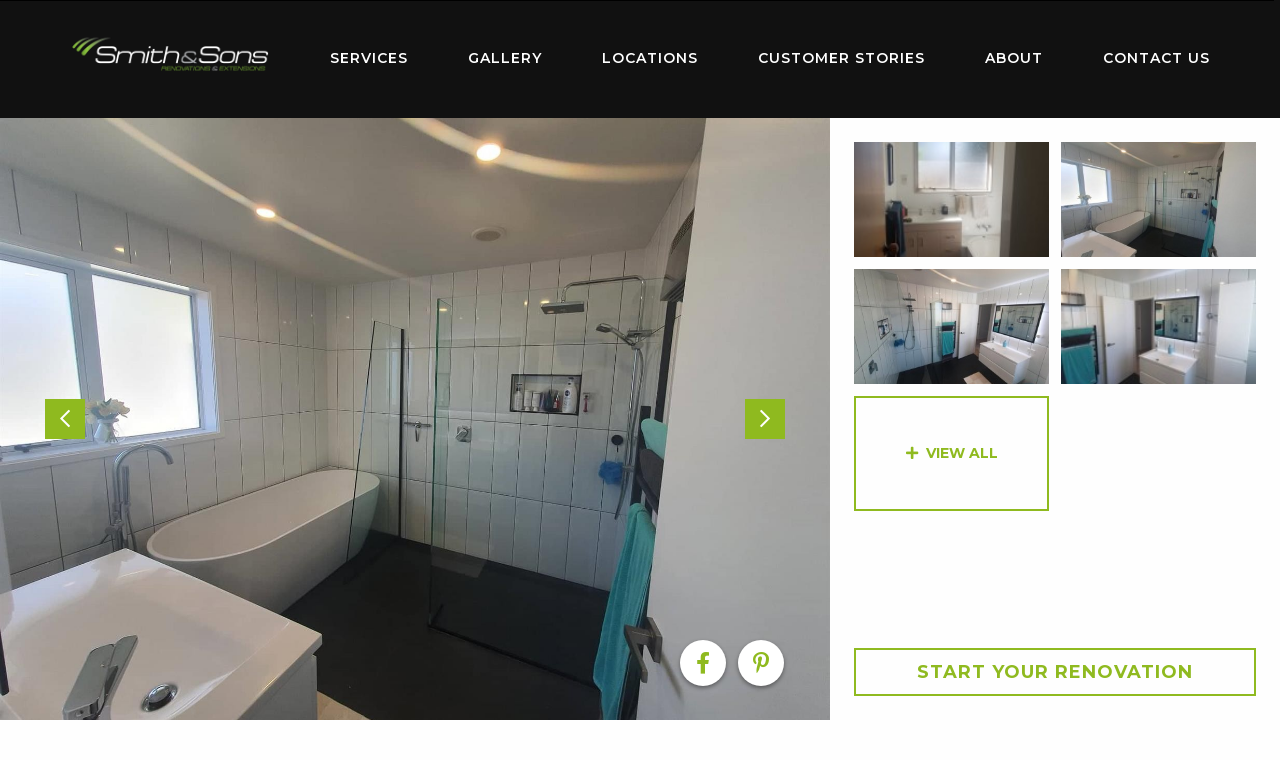

--- FILE ---
content_type: text/html; charset=UTF-8
request_url: https://www.smithandsons.co.nz/renovation-photos/tiled-bathroom-with-walk-in-shower-3939/
body_size: 23282
content:
<!doctype html>
  <html class="no-js" lang="en-AU">
	<head>
		<meta charset="utf-8">
		<meta http-equiv="X-UA-Compatible" content="IE=edge">
<script type="text/javascript">
var gform;gform||(document.addEventListener("gform_main_scripts_loaded",function(){gform.scriptsLoaded=!0}),window.addEventListener("DOMContentLoaded",function(){gform.domLoaded=!0}),gform={domLoaded:!1,scriptsLoaded:!1,initializeOnLoaded:function(o){gform.domLoaded&&gform.scriptsLoaded?o():!gform.domLoaded&&gform.scriptsLoaded?window.addEventListener("DOMContentLoaded",o):document.addEventListener("gform_main_scripts_loaded",o)},hooks:{action:{},filter:{}},addAction:function(o,n,r,t){gform.addHook("action",o,n,r,t)},addFilter:function(o,n,r,t){gform.addHook("filter",o,n,r,t)},doAction:function(o){gform.doHook("action",o,arguments)},applyFilters:function(o){return gform.doHook("filter",o,arguments)},removeAction:function(o,n){gform.removeHook("action",o,n)},removeFilter:function(o,n,r){gform.removeHook("filter",o,n,r)},addHook:function(o,n,r,t,i){null==gform.hooks[o][n]&&(gform.hooks[o][n]=[]);var e=gform.hooks[o][n];null==i&&(i=n+"_"+e.length),gform.hooks[o][n].push({tag:i,callable:r,priority:t=null==t?10:t})},doHook:function(n,o,r){var t;if(r=Array.prototype.slice.call(r,1),null!=gform.hooks[n][o]&&((o=gform.hooks[n][o]).sort(function(o,n){return o.priority-n.priority}),o.forEach(function(o){"function"!=typeof(t=o.callable)&&(t=window[t]),"action"==n?t.apply(null,r):r[0]=t.apply(null,r)})),"filter"==n)return r[0]},removeHook:function(o,n,t,i){var r;null!=gform.hooks[o][n]&&(r=(r=gform.hooks[o][n]).filter(function(o,n,r){return!!(null!=i&&i!=o.tag||null!=t&&t!=o.priority)}),gform.hooks[o][n]=r)}});
</script>

		<meta name="viewport" content="width=device-width, initial-scale=1.0">
		<meta class="foundation-mq">
        
		<meta property="og:site_name" content="Smith &amp; Sons"/>
		
		<!-- Icons & Favicons -->
											<link rel="shortcut icon" href="https://media.smithandsons.co.nz/wp-content/uploads/2021/07/30132408/S_Favicon.png" type="image/x-icon">
			<link rel="icon" href="https://media.smithandsons.co.nz/wp-content/uploads/2021/07/30132408/S_Favicon.png" type="image/x-icon">			
			<!--[if IE]>
			<link rel="shortcut icon" href="https://media.smithandsons.co.nz/wp-content/uploads/2021/07/30132408/S_Favicon.png">
			<![endif]-->
			
										<link rel="apple-touch-icon" href="https://media.smithandsons.co.nz/wp-content/uploads/2021/07/30132408/S_Favicon.png"/>
				<link rel="apple-touch-icon-precomposed" href="https://media.smithandsons.co.nz/wp-content/uploads/2021/07/30132408/S_Favicon.png"  />
				
			<meta name="msapplication-TileColor" content="#f01d4f">
			<meta name="msapplication-TileImage" content="https://www.smithandsons.co.nz/wp-content/themes/hicaliber-theme/assets/images/win8-tile-icon.png">
			<meta name="theme-color" content="#121212">
	    		<link rel="pingback" href="https://www.smithandsons.co.nz/xmlrpc.php">
		<!-- Font Awesome -->
			<script src="https://kit.fontawesome.com/c8ebe26dd2.js" crossorigin="anonymous"></script>
		<!-- Font Awesome -->
		<meta name='robots' content='index, follow, max-image-preview:large, max-snippet:-1, max-video-preview:-1' />

	<!-- This site is optimized with the Yoast SEO Premium plugin v20.4 (Yoast SEO v20.4) - https://yoast.com/wordpress/plugins/seo/ -->
	<title>Tiled Bathroom with Walk in Shower - Smith &amp; Sons</title>
	<link rel="canonical" href="https://www.smithandsons.co.nz/renovation-photos/tiled-bathroom-with-walk-in-shower-3939/" />
	<meta property="og:locale" content="en_US" />
	<meta property="og:type" content="article" />
	<meta property="og:title" content="Tiled Bathroom with Walk in Shower" />
	<meta property="og:description" content="Beautifully tiled bathroom with walkin shower and free standing bath &#8211; Taranaki" />
	<meta property="og:url" content="https://www.smithandsons.co.nz/renovation-photos/tiled-bathroom-with-walk-in-shower-3939/" />
	<meta property="og:site_name" content="Smith &amp; Sons" />
	<meta property="article:modified_time" content="2021-11-03T05:01:18+00:00" />
	<meta name="twitter:card" content="summary_large_image" />
	<script type="application/ld+json" class="yoast-schema-graph">{"@context":"https://schema.org","@graph":[{"@type":"WebPage","@id":"https://www.smithandsons.co.nz/renovation-photos/tiled-bathroom-with-walk-in-shower-3939/","url":"https://www.smithandsons.co.nz/renovation-photos/tiled-bathroom-with-walk-in-shower-3939/","name":"Tiled Bathroom with Walk in Shower - Smith &amp; Sons","isPartOf":{"@id":"https://www.smithandsons.co.nz/#website"},"datePublished":"2020-09-14T13:02:10+00:00","dateModified":"2021-11-03T05:01:18+00:00","breadcrumb":{"@id":"https://www.smithandsons.co.nz/renovation-photos/tiled-bathroom-with-walk-in-shower-3939/#breadcrumb"},"inLanguage":"en-AU","potentialAction":[{"@type":"ReadAction","target":["https://www.smithandsons.co.nz/renovation-photos/tiled-bathroom-with-walk-in-shower-3939/"]}]},{"@type":"BreadcrumbList","@id":"https://www.smithandsons.co.nz/renovation-photos/tiled-bathroom-with-walk-in-shower-3939/#breadcrumb","itemListElement":[{"@type":"ListItem","position":1,"name":"Home","item":"https://www.smithandsons.co.nz/"},{"@type":"ListItem","position":2,"name":"Tiled Bathroom with Walk in Shower"}]},{"@type":"WebSite","@id":"https://www.smithandsons.co.nz/#website","url":"https://www.smithandsons.co.nz/","name":"Smith &amp; Sons","description":"Home Renovation and Extensions","potentialAction":[{"@type":"SearchAction","target":{"@type":"EntryPoint","urlTemplate":"https://www.smithandsons.co.nz/?s={search_term_string}"},"query-input":"required name=search_term_string"}],"inLanguage":"en-AU"}]}</script>
	<!-- / Yoast SEO Premium plugin. -->


<link rel='dns-prefetch' href='//maps.googleapis.com' />
<link rel="alternate" type="application/rss+xml" title="Smith &amp; Sons &raquo; Feed" href="https://www.smithandsons.co.nz/feed/" />
<link rel="alternate" type="application/rss+xml" title="Smith &amp; Sons &raquo; Comments Feed" href="https://www.smithandsons.co.nz/comments/feed/" />
<link href="https://fonts.googleapis.com/css?family=Montserrat:300,400,400i,500,500i,600,600i,700i,700" rel="stylesheet"><link href="https://fonts.googleapis.com/css?family=Montserrat:300,400,400i,500,500i,600,600i,700i,700" rel="stylesheet"><script type="text/javascript">
window._wpemojiSettings = {"baseUrl":"https:\/\/s.w.org\/images\/core\/emoji\/14.0.0\/72x72\/","ext":".png","svgUrl":"https:\/\/s.w.org\/images\/core\/emoji\/14.0.0\/svg\/","svgExt":".svg","source":{"concatemoji":"https:\/\/www.smithandsons.co.nz\/wp-includes\/js\/wp-emoji-release.min.js?ver=6.1.9"}};
/*! This file is auto-generated */
!function(e,a,t){var n,r,o,i=a.createElement("canvas"),p=i.getContext&&i.getContext("2d");function s(e,t){var a=String.fromCharCode,e=(p.clearRect(0,0,i.width,i.height),p.fillText(a.apply(this,e),0,0),i.toDataURL());return p.clearRect(0,0,i.width,i.height),p.fillText(a.apply(this,t),0,0),e===i.toDataURL()}function c(e){var t=a.createElement("script");t.src=e,t.defer=t.type="text/javascript",a.getElementsByTagName("head")[0].appendChild(t)}for(o=Array("flag","emoji"),t.supports={everything:!0,everythingExceptFlag:!0},r=0;r<o.length;r++)t.supports[o[r]]=function(e){if(p&&p.fillText)switch(p.textBaseline="top",p.font="600 32px Arial",e){case"flag":return s([127987,65039,8205,9895,65039],[127987,65039,8203,9895,65039])?!1:!s([55356,56826,55356,56819],[55356,56826,8203,55356,56819])&&!s([55356,57332,56128,56423,56128,56418,56128,56421,56128,56430,56128,56423,56128,56447],[55356,57332,8203,56128,56423,8203,56128,56418,8203,56128,56421,8203,56128,56430,8203,56128,56423,8203,56128,56447]);case"emoji":return!s([129777,127995,8205,129778,127999],[129777,127995,8203,129778,127999])}return!1}(o[r]),t.supports.everything=t.supports.everything&&t.supports[o[r]],"flag"!==o[r]&&(t.supports.everythingExceptFlag=t.supports.everythingExceptFlag&&t.supports[o[r]]);t.supports.everythingExceptFlag=t.supports.everythingExceptFlag&&!t.supports.flag,t.DOMReady=!1,t.readyCallback=function(){t.DOMReady=!0},t.supports.everything||(n=function(){t.readyCallback()},a.addEventListener?(a.addEventListener("DOMContentLoaded",n,!1),e.addEventListener("load",n,!1)):(e.attachEvent("onload",n),a.attachEvent("onreadystatechange",function(){"complete"===a.readyState&&t.readyCallback()})),(e=t.source||{}).concatemoji?c(e.concatemoji):e.wpemoji&&e.twemoji&&(c(e.twemoji),c(e.wpemoji)))}(window,document,window._wpemojiSettings);
</script>
<style type="text/css">
img.wp-smiley,
img.emoji {
	display: inline !important;
	border: none !important;
	box-shadow: none !important;
	height: 1em !important;
	width: 1em !important;
	margin: 0 0.07em !important;
	vertical-align: -0.1em !important;
	background: none !important;
	padding: 0 !important;
}
</style>
	<link rel="stylesheet" href="https://www.smithandsons.co.nz/wp-includes/css/dist/block-library/style.min.css?ver=6.1.9">
<link rel="stylesheet" href="https://www.smithandsons.co.nz/wp-includes/css/classic-themes.min.css?ver=1">
<style id='global-styles-inline-css' type='text/css'>
body{--wp--preset--color--black: #000000;--wp--preset--color--cyan-bluish-gray: #abb8c3;--wp--preset--color--white: #ffffff;--wp--preset--color--pale-pink: #f78da7;--wp--preset--color--vivid-red: #cf2e2e;--wp--preset--color--luminous-vivid-orange: #ff6900;--wp--preset--color--luminous-vivid-amber: #fcb900;--wp--preset--color--light-green-cyan: #7bdcb5;--wp--preset--color--vivid-green-cyan: #00d084;--wp--preset--color--pale-cyan-blue: #8ed1fc;--wp--preset--color--vivid-cyan-blue: #0693e3;--wp--preset--color--vivid-purple: #9b51e0;--wp--preset--gradient--vivid-cyan-blue-to-vivid-purple: linear-gradient(135deg,rgba(6,147,227,1) 0%,rgb(155,81,224) 100%);--wp--preset--gradient--light-green-cyan-to-vivid-green-cyan: linear-gradient(135deg,rgb(122,220,180) 0%,rgb(0,208,130) 100%);--wp--preset--gradient--luminous-vivid-amber-to-luminous-vivid-orange: linear-gradient(135deg,rgba(252,185,0,1) 0%,rgba(255,105,0,1) 100%);--wp--preset--gradient--luminous-vivid-orange-to-vivid-red: linear-gradient(135deg,rgba(255,105,0,1) 0%,rgb(207,46,46) 100%);--wp--preset--gradient--very-light-gray-to-cyan-bluish-gray: linear-gradient(135deg,rgb(238,238,238) 0%,rgb(169,184,195) 100%);--wp--preset--gradient--cool-to-warm-spectrum: linear-gradient(135deg,rgb(74,234,220) 0%,rgb(151,120,209) 20%,rgb(207,42,186) 40%,rgb(238,44,130) 60%,rgb(251,105,98) 80%,rgb(254,248,76) 100%);--wp--preset--gradient--blush-light-purple: linear-gradient(135deg,rgb(255,206,236) 0%,rgb(152,150,240) 100%);--wp--preset--gradient--blush-bordeaux: linear-gradient(135deg,rgb(254,205,165) 0%,rgb(254,45,45) 50%,rgb(107,0,62) 100%);--wp--preset--gradient--luminous-dusk: linear-gradient(135deg,rgb(255,203,112) 0%,rgb(199,81,192) 50%,rgb(65,88,208) 100%);--wp--preset--gradient--pale-ocean: linear-gradient(135deg,rgb(255,245,203) 0%,rgb(182,227,212) 50%,rgb(51,167,181) 100%);--wp--preset--gradient--electric-grass: linear-gradient(135deg,rgb(202,248,128) 0%,rgb(113,206,126) 100%);--wp--preset--gradient--midnight: linear-gradient(135deg,rgb(2,3,129) 0%,rgb(40,116,252) 100%);--wp--preset--duotone--dark-grayscale: url('#wp-duotone-dark-grayscale');--wp--preset--duotone--grayscale: url('#wp-duotone-grayscale');--wp--preset--duotone--purple-yellow: url('#wp-duotone-purple-yellow');--wp--preset--duotone--blue-red: url('#wp-duotone-blue-red');--wp--preset--duotone--midnight: url('#wp-duotone-midnight');--wp--preset--duotone--magenta-yellow: url('#wp-duotone-magenta-yellow');--wp--preset--duotone--purple-green: url('#wp-duotone-purple-green');--wp--preset--duotone--blue-orange: url('#wp-duotone-blue-orange');--wp--preset--font-size--small: 13px;--wp--preset--font-size--medium: 20px;--wp--preset--font-size--large: 36px;--wp--preset--font-size--x-large: 42px;--wp--preset--spacing--20: 0.44rem;--wp--preset--spacing--30: 0.67rem;--wp--preset--spacing--40: 1rem;--wp--preset--spacing--50: 1.5rem;--wp--preset--spacing--60: 2.25rem;--wp--preset--spacing--70: 3.38rem;--wp--preset--spacing--80: 5.06rem;}:where(.is-layout-flex){gap: 0.5em;}body .is-layout-flow > .alignleft{float: left;margin-inline-start: 0;margin-inline-end: 2em;}body .is-layout-flow > .alignright{float: right;margin-inline-start: 2em;margin-inline-end: 0;}body .is-layout-flow > .aligncenter{margin-left: auto !important;margin-right: auto !important;}body .is-layout-constrained > .alignleft{float: left;margin-inline-start: 0;margin-inline-end: 2em;}body .is-layout-constrained > .alignright{float: right;margin-inline-start: 2em;margin-inline-end: 0;}body .is-layout-constrained > .aligncenter{margin-left: auto !important;margin-right: auto !important;}body .is-layout-constrained > :where(:not(.alignleft):not(.alignright):not(.alignfull)){max-width: var(--wp--style--global--content-size);margin-left: auto !important;margin-right: auto !important;}body .is-layout-constrained > .alignwide{max-width: var(--wp--style--global--wide-size);}body .is-layout-flex{display: flex;}body .is-layout-flex{flex-wrap: wrap;align-items: center;}body .is-layout-flex > *{margin: 0;}:where(.wp-block-columns.is-layout-flex){gap: 2em;}.has-black-color{color: var(--wp--preset--color--black) !important;}.has-cyan-bluish-gray-color{color: var(--wp--preset--color--cyan-bluish-gray) !important;}.has-white-color{color: var(--wp--preset--color--white) !important;}.has-pale-pink-color{color: var(--wp--preset--color--pale-pink) !important;}.has-vivid-red-color{color: var(--wp--preset--color--vivid-red) !important;}.has-luminous-vivid-orange-color{color: var(--wp--preset--color--luminous-vivid-orange) !important;}.has-luminous-vivid-amber-color{color: var(--wp--preset--color--luminous-vivid-amber) !important;}.has-light-green-cyan-color{color: var(--wp--preset--color--light-green-cyan) !important;}.has-vivid-green-cyan-color{color: var(--wp--preset--color--vivid-green-cyan) !important;}.has-pale-cyan-blue-color{color: var(--wp--preset--color--pale-cyan-blue) !important;}.has-vivid-cyan-blue-color{color: var(--wp--preset--color--vivid-cyan-blue) !important;}.has-vivid-purple-color{color: var(--wp--preset--color--vivid-purple) !important;}.has-black-background-color{background-color: var(--wp--preset--color--black) !important;}.has-cyan-bluish-gray-background-color{background-color: var(--wp--preset--color--cyan-bluish-gray) !important;}.has-white-background-color{background-color: var(--wp--preset--color--white) !important;}.has-pale-pink-background-color{background-color: var(--wp--preset--color--pale-pink) !important;}.has-vivid-red-background-color{background-color: var(--wp--preset--color--vivid-red) !important;}.has-luminous-vivid-orange-background-color{background-color: var(--wp--preset--color--luminous-vivid-orange) !important;}.has-luminous-vivid-amber-background-color{background-color: var(--wp--preset--color--luminous-vivid-amber) !important;}.has-light-green-cyan-background-color{background-color: var(--wp--preset--color--light-green-cyan) !important;}.has-vivid-green-cyan-background-color{background-color: var(--wp--preset--color--vivid-green-cyan) !important;}.has-pale-cyan-blue-background-color{background-color: var(--wp--preset--color--pale-cyan-blue) !important;}.has-vivid-cyan-blue-background-color{background-color: var(--wp--preset--color--vivid-cyan-blue) !important;}.has-vivid-purple-background-color{background-color: var(--wp--preset--color--vivid-purple) !important;}.has-black-border-color{border-color: var(--wp--preset--color--black) !important;}.has-cyan-bluish-gray-border-color{border-color: var(--wp--preset--color--cyan-bluish-gray) !important;}.has-white-border-color{border-color: var(--wp--preset--color--white) !important;}.has-pale-pink-border-color{border-color: var(--wp--preset--color--pale-pink) !important;}.has-vivid-red-border-color{border-color: var(--wp--preset--color--vivid-red) !important;}.has-luminous-vivid-orange-border-color{border-color: var(--wp--preset--color--luminous-vivid-orange) !important;}.has-luminous-vivid-amber-border-color{border-color: var(--wp--preset--color--luminous-vivid-amber) !important;}.has-light-green-cyan-border-color{border-color: var(--wp--preset--color--light-green-cyan) !important;}.has-vivid-green-cyan-border-color{border-color: var(--wp--preset--color--vivid-green-cyan) !important;}.has-pale-cyan-blue-border-color{border-color: var(--wp--preset--color--pale-cyan-blue) !important;}.has-vivid-cyan-blue-border-color{border-color: var(--wp--preset--color--vivid-cyan-blue) !important;}.has-vivid-purple-border-color{border-color: var(--wp--preset--color--vivid-purple) !important;}.has-vivid-cyan-blue-to-vivid-purple-gradient-background{background: var(--wp--preset--gradient--vivid-cyan-blue-to-vivid-purple) !important;}.has-light-green-cyan-to-vivid-green-cyan-gradient-background{background: var(--wp--preset--gradient--light-green-cyan-to-vivid-green-cyan) !important;}.has-luminous-vivid-amber-to-luminous-vivid-orange-gradient-background{background: var(--wp--preset--gradient--luminous-vivid-amber-to-luminous-vivid-orange) !important;}.has-luminous-vivid-orange-to-vivid-red-gradient-background{background: var(--wp--preset--gradient--luminous-vivid-orange-to-vivid-red) !important;}.has-very-light-gray-to-cyan-bluish-gray-gradient-background{background: var(--wp--preset--gradient--very-light-gray-to-cyan-bluish-gray) !important;}.has-cool-to-warm-spectrum-gradient-background{background: var(--wp--preset--gradient--cool-to-warm-spectrum) !important;}.has-blush-light-purple-gradient-background{background: var(--wp--preset--gradient--blush-light-purple) !important;}.has-blush-bordeaux-gradient-background{background: var(--wp--preset--gradient--blush-bordeaux) !important;}.has-luminous-dusk-gradient-background{background: var(--wp--preset--gradient--luminous-dusk) !important;}.has-pale-ocean-gradient-background{background: var(--wp--preset--gradient--pale-ocean) !important;}.has-electric-grass-gradient-background{background: var(--wp--preset--gradient--electric-grass) !important;}.has-midnight-gradient-background{background: var(--wp--preset--gradient--midnight) !important;}.has-small-font-size{font-size: var(--wp--preset--font-size--small) !important;}.has-medium-font-size{font-size: var(--wp--preset--font-size--medium) !important;}.has-large-font-size{font-size: var(--wp--preset--font-size--large) !important;}.has-x-large-font-size{font-size: var(--wp--preset--font-size--x-large) !important;}
.wp-block-navigation a:where(:not(.wp-element-button)){color: inherit;}
:where(.wp-block-columns.is-layout-flex){gap: 2em;}
.wp-block-pullquote{font-size: 1.5em;line-height: 1.6;}
</style>
<link rel="stylesheet" href="https://www.smithandsons.co.nz/wp-content/themes/hicaliber-theme/vendor/date-picker/air-datepicker.css?ver=2.8.0">
<link rel="stylesheet" href="https://www.smithandsons.co.nz/wp-content/themes/hicaliber-theme/vendor/swiper/swiper.min.css?ver=2.8.0">
<link rel="stylesheet" href="https://www.smithandsons.co.nz/wp-content/themes/hicaliber-theme/assets/styles/style.css?ver=1616464617">
<link rel="stylesheet" href="https://www.smithandsons.co.nz/wp-content/themes/hicaliber-theme/vendor/fancybox/jquery.fancybox.min.css?ver=1616464618">
<link rel="stylesheet" href="https://www.smithandsons.co.nz/wp-content/themes/hicaliber-theme/assets/styles/hicaliber-base.css?ver=2.9.4">
<link rel="stylesheet" href="https://www.smithandsons.co.nz/wp-content/themes/hicaliber-theme/vendor/motion-ui/dist/motion-ui.min.css?ver=2.8.0">
<link rel="stylesheet" href="https://www.smithandsons.co.nz/wp-content/themes/hicaliber-theme/vendor/slick/slick.css?ver=2.8.0">
<link rel="stylesheet" href="https://www.smithandsons.co.nz/wp-content/themes/hicaliber-theme/vendor/slick/slick-theme.css?ver=2.8.0">
<link rel="stylesheet" href="https://www.smithandsons.co.nz/wp-content/themes/hicaliber-theme/style.css?ver=2.8.0">
<link rel="stylesheet" href="https://www.smithandsons.co.nz/wp-content/themes/hicaliber-theme/style.css?ver=6.1.9">
<link rel="stylesheet" href="https://www.smithandsons.co.nz/wp-content/themes/hicaliber-theme-child/assets/css/hicaliber-child-theme.css?ver=2.8.0">
<script type='text/javascript' src='https://www.smithandsons.co.nz/wp-includes/js/jquery/jquery.min.js?ver=3.6.1' id='jquery-core-js'></script>
<script type='text/javascript' src='https://www.smithandsons.co.nz/wp-includes/js/jquery/jquery-migrate.min.js?ver=3.3.2' id='jquery-migrate-js'></script>
<script type='text/javascript' src='https://www.smithandsons.co.nz/wp-content/plugins/smith-sons-plugin/resources/gj-frontend.js?ver=6.1.9' id='al-frontend-js'></script>
<script type='text/javascript' src='https://www.smithandsons.co.nz/wp-content/themes/hicaliber-theme-child/assets/js/custom-script.js?ver=2.8.0' id='hicaliber-child-theme-script-js'></script>
<script type='text/javascript' src='https://www.smithandsons.co.nz/wp-content/themes/hicaliber-theme/assets/scripts/hic-scripts.js?ver=2.9.4' id='hic-site-js-js'></script>
<link rel="https://api.w.org/" href="https://www.smithandsons.co.nz/wp-json/" /><link rel='shortlink' href='https://www.smithandsons.co.nz/?p=25640' />
<link rel="alternate" type="application/json+oembed" href="https://www.smithandsons.co.nz/wp-json/oembed/1.0/embed?url=https%3A%2F%2Fwww.smithandsons.co.nz%2Frenovation-photos%2Ftiled-bathroom-with-walk-in-shower-3939%2F" />
<link rel="alternate" type="text/xml+oembed" href="https://www.smithandsons.co.nz/wp-json/oembed/1.0/embed?url=https%3A%2F%2Fwww.smithandsons.co.nz%2Frenovation-photos%2Ftiled-bathroom-with-walk-in-shower-3939%2F&#038;format=xml" />
<style>body {font-family :'Montserrat', sans-serif;}h1, h2, h3, h4, h5, h6 {font-family :'Montserrat', sans-serif;}.button,.wp-block-button__link:not(.has-background),.woocommerce #respond input#submit, .woocommerce a.button, .woocommerce button.button, .woocommerce input.button,.woocommerce-page .page-elements .woocommerce a.button, .woocommerce-page .page-elements .woocommerce button.button,.woocommerce #respond input#submit.alt, .woocommerce a.button.alt, .woocommerce button.button.alt, .woocommerce input.button.alt,.woocommerce button.button.alt.disabled {background-color:#8fba1f}.header-theme .header,.off-canvas .menu>li.active > a,.footer-theme .footer {background-color:#8fba1f}.prod-badge{background-color:#8fba1f}.hic-item-list .pager-column .page-numbers.current {background-color:#8fba1f;}.second-theme-section {background-color:#73a31b;}.dark-section,.footer-dark .footer,.header-dark .header, .header-dark .header .top-header {background-color:#111111;}.bottom-footer { background-color:rgba(17, 17, 17,.90)}.grey-section {background-color:#F2F2F2;}body:not(.footer-theme) .footer a:hover,body:not(.footer-theme) .footer a:focus,body:not(.footer-theme) .footer .menu a:hover,.page-element:not(.has-bg-img):not(.theme-section) .section-title span,.box-section-title.page-element:not(.has-bg-img):not(.theme-section) .hic-title span,.content-box-icon,.hero a:not(.button),a,.hero-slider .slick-dots li.slick-active button::before,.hero-slider .slick-dots li button:hover:before,.contact-details svg,.testomnial-main-content:before,.testomnial-main-content:after,body:not(.footer-theme) .footer .menu li.active a,.property-item .price_wrap,.footer .footer-layout-3 h4,.product-feature-icon svg,.header .menu li.active > a, .header-light .header .menu li.active > a,.header-transparent .header .menu .dreamboard-menu-item > a,.header .menu :not(.menu-button) > a:hover,.dropdown.menu.medium-horizontal > li.is-dropdown-submenu-parent.active > a::after, .dropdown.menu.medium-horizontal > li.is-dropdown-submenu-parent > a:hover:after, .header-light .header .menu a:hover, .testimonial-rating .fa-star, .header-theme-inv .header .menu li > a:hover, .header-theme-inv .header .menu li.active a, .close_side::before, .default-section .hic-icon, .theme-title .hic-title h3, .sidebar ul li.active > a, .sidebar .menu li.active > a {color:#8fba1f}.primary-text {color:#8fba1f !important;}.theme-section,.main-contact-form,.cnt-sec,#property_filters_options, .header .top-bar .menu > li > a:before,.section-title:after,.header .menu .is-dropdown-submenu li a:hover, .header .menu .is-dropdown-submenu li.active > a,.hero-form-container,.fancybox-progress,.pagination .current {background-color:#8fba1f}.accordion-title:hover,.is-active .accordion-title {background-color:#8fba1f}.header .menu .menu-button a {background-color:#8fba1f} .header .menu .is-dropdown-submenu li:hover, .header .menu .is-dropdown-submenu li.active {background-color:rgba(143, 186, 31,.85)}.image-overlay-content .content-box:hover .content-box-overlay {background-color:rgba(143, 186, 31,.80)}.gallery-image:before { background-color:rgba(143, 186, 31,.76)}.contact-details [class*="contact-"]::before{color:#8fba1f}.woocommerce-MyAccount-navigation ul li.is-active a, .woocommerce-MyAccount-navigation ul li.is-active a:hover,.woocommerce-page .woocommerce table.shop_table thead th {background-color:#8fba1f}.woocommerce-message {border-top-color:#8fba1f;}.woocommerce-MyAccount-navigation ul li a:hover {color:#8fba1f}.button:hover,.button:focus,.slick-current .button.tab,.single-project .description-gallery .slick-arrow,.single-project .tabbed-content .slick-arrow,.woocommerce #respond input#submit:hover, .woocommerce a.button:hover, .woocommerce button.button:hover, .woocommerce input.button:hover,.woocommerce-page .page-elements .woocommerce a.button:hover, .woocommerce-page .page-elements .woocommerce button.button:hover,.woocommerce #respond input#submit.alt:hover, .woocommerce a.button.alt:hover, .woocommerce button.button.alt:hover, .woocommerce input.button.alt:hover {background-color:#73a31b}.bpd.bpd_layout_5 .recent-post-button.button:hover, .bpd.bpd_layout_5 .recent-post-button.button:focus,.bpd.bpd_layout_5 .content-boxes-1 .content-box-button:hover,.bpd.bpd_layout_5 .content-boxes-1 .content-box-button:focus{border:1px solid #73a31b;background-color:#73a31b}.codefix{}@media (min-width:641px){.header.header-layout-2 .top-bar .top-bar-right::before {background-color:#8fba1f}}</style>		<style type="text/css" id="wp-custom-css">
			/* Gravity Quick Fix */
.gform_wrapper {
	display: block !important;
}
/*Hero - START*/
.hero .hero-banner-message form {max-width: 750px; margin: 20px auto 0;}
.hero.video-background-banner {
    background-color: #212121;
}
.hero.video-background-banner .hero-main:after {background: linear-gradient(
0deg, rgb(17 17 17) 18%, rgb(170 170 170 / 0%) 95%); position: absolute;
width: 100%; height: 400px; z-index: 1;
    content: '';
    bottom: 0;
    left: 0;
}

.single-office.header-transparent .hero.default-height {
    min-height: 100vh;
}
.single-office .hero.gallery-background-banner {letter-spacing: 1px;}
.single-office .hero.gallery-background-banner.default-alignment {text-align: center;}
body.scrolled .hero .scroll-down {display: none;}

@media (min-width: 1024px) {
.single-office.header-transparent .hero.default-height {min-height: calc(100vh - 120px);}
.hero .hero-banner-message form .button {padding: 15px 20px;}
}

@media (max-width: 1023px) {
	.hero.video-background-banner .hero-banner-message .grid-container {display: block;}
	.hero.video-background-banner .hero-video-banner {min-height: 120px;}
}
/*Hero - END*/

.member-phone {display: none;}

@media(min-width: 641px) {
	.icon-above-content.line-button .section-body .cell {
		padding-left: 0;
		padding-right: 0;
	}
}

@media(min-width: 1024px) {
	.image-left-content.then-right.force-split-60-40 .hic-image-container  {
	 width: 60%;
}
	
	.image-left-content.then-right.force-split-60-40 .hic-content  {
	 width: 40%;
}
	
	.image-left-content.then-right.force-split-60-40 .section-body .cell:not(:last-child) {
		margin-bottom: 60px;
	}
}

/*Regional Pages - START*/
.single-regions .location-profile.default-section, .single-regions .location-profile.default-section .tabs, .single-regions .location-profile.default-section .tabs-content {background-color: #111; color: #fff;}
.single-regions .location-profile .tabs-title > a {color: #eee;}
.single-regions .location-profile .tabs-title > a:hover {color: #8fba1f;
	background: transparent;}
.single-regions .location-profile .tabs-title > a:focus, .single-regions .location-profile .tabs-title > a[aria-selected="true"] {color: #8fba1f;
	background: transparent;}
.single-regions #whyus .hic-button-wrap {display: none;}
/*Regional Pages - END*/

.gallery-element .add-to-board {
	display: none;
}
.single-office .gallery-element .hic-blurb {
	font-size: 14px;
}
.single-office .hero .bg-image {
	background-image: url('https://media.smithandsons.co.nz/wp-content/uploads/2024/12/19140619/Christchurch-West-Open-Plan-Living-Dinning-edited.jpg') !important;
}

.single-office.office-taranaki-1289 .office-contact-details .contact-detail.address::after {display: block; margin-top: 30px; content: "Taranaki Design Centre, 377a Broadway, Stratford, 4332, New Zealand";}

/* Fixed for Modal Contact Form label issue */
@media(min-width: 641px) {

		.contact-us-form .gform_footer {
		transform: translate(0,6px);
	}
}
@media(min-width: 1024px) {
	
	.country-nz .page-element .gform_validation_error .contact-us-form .gform_footer {
		padding-bottom: 100px;
	}
/* 	.modal-element .contact-us-form .gform_footer {
    padding-bottom: 56px;
}
	.contact-us-form .gform_footer {
		transform: translate(0,10px);
	}
	.gform_validation_error .contact-us-form .gform_footer {
	padding-bottom: 65px;
} */
}

/*Custom Slider Arrows - START*/
.custom-slider-arrow {
    background-color: rgb(143 186 31);
    border-radius: 0%;
    height: 40px;
    width: 40px;
    color: #fff;
}
.custom-slider-arrow:before {
font-size: 20px;
}
.fancybox-button--arrow_left, .fancybox-button--arrow_right {color: #fff;
    background-color: rgb(143 186 31);
}
.fancybox-button[disabled], .fancybox-button[disabled]:hover {color: #888;
background: rgba(30,30,30,.6); 
}
/*Custom Slider Arrows - END*/
.h2-font-weight-normal.page-element .cell h2{
	font-weight:400;
	font-size:32px;
}		</style>
		                <meta property="og:image" content="https://media.aws.smithandsons.com.au/images/10665/10665-big.jpg" />
        <meta name="twitter:image" content="https://media.aws.smithandsons.com.au/images/10665/10665-big.jpg" />
        		<meta name="p:domain_verify" content="68152dda9fa7ec6553096b9aa0b960eb"/>
<meta name="facebook-domain-verification" content="jpbnhfcvm33w8h6wq85pbhb8vh0fcv" />

<!-- Google Tag Manager - NORTH ISLAND -->
<script>(function(w,d,s,l,i){w[l]=w[l]||[];w[l].push({'gtm.start':
new Date().getTime(),event:'gtm.js'});var f=d.getElementsByTagName(s)[0],
j=d.createElement(s),dl=l!='dataLayer'?'&l='+l:'';j.async=true;j.src=
'https://www.googletagmanager.com/gtm.js?id='+i+dl;f.parentNode.insertBefore(j,f);
})(window,document,'script','dataLayer','GTM-NSZVM6F');</script>
<!-- End Google Tag Manager - NORTH ISLAND -->

<!-- Google Tag Manager - SOUTH ISLAND -->
<script>(function(w,d,s,l,i){w[l]=w[l]||[];w[l].push({'gtm.start':
new Date().getTime(),event:'gtm.js'});var f=d.getElementsByTagName(s)[0],
j=d.createElement(s),dl=l!='dataLayer'?'&l='+l:'';j.async=true;j.src=
'https://www.googletagmanager.com/gtm.js?id='+i+dl;f.parentNode.insertBefore(j,f);
})(window,document,'script','dataLayer','GTM-5L3SB9X');</script>
<!-- End Google Tag Manager - SOUTH ISLAND -->

<!-- Facebook Pixel Code 2 -->
<script>
!function(f,b,e,v,n,t,s)
{if(f.fbq)return;n=f.fbq=function(){n.callMethod?
n.callMethod.apply(n,arguments):n.queue.push(arguments)};
if(!f._fbq)f._fbq=n;n.push=n;n.loaded=!0;n.version='2.0';
n.queue=[];t=b.createElement(e);t.async=!0;
t.src=v;s=b.getElementsByTagName(e)[0];
s.parentNode.insertBefore(t,s)}(window,document,'script',
'https://connect.facebook.net/en_US/fbevents.js');
fbq('init', '384228275291962');
fbq('track', 'PageView');
</script>
<noscript>
<img height='1' width='1'
src='https://www.facebook.com/tr?id=384228275291962&ev=PageView&noscript=1'/>
</noscript>
<!-- End Facebook Pixel Code 2 -->
<!-- Facebook Pixel Code 3 -->
<script>
!function(f,b,e,v,n,t,s)
{if(f.fbq)return;n=f.fbq=function(){n.callMethod?
n.callMethod.apply(n,arguments):n.queue.push(arguments)};
if(!f._fbq)f._fbq=n;n.push=n;n.loaded=!0;n.version='2.0';
n.queue=[];t=b.createElement(e);t.async=!0;
t.src=v;s=b.getElementsByTagName(e)[0];
s.parentNode.insertBefore(t,s)}(window,document,'script',
'https://connect.facebook.net/en_US/fbevents.js');
fbq('init', '1240290206410750');
fbq('track', 'PageView');
</script>
<noscript>
<img height='1' width='1'
src='https://www.facebook.com/tr?id=1240290206410750&ev=PageView&noscript=1'/>
</noscript>
<!-- End Facebook Pixel Code 3 -->
<!-- Google Search Console Verification Code -->
<meta name="google-site-verification" content="Ug1C23bXc9K79yQpyRz6PYtShj2vb7CksVX0AtUeK-U" />
<!-- End Google Search Console Verification Code -->
<!-- ArchiPro Pixel start -->
<script>
       window.ApData = window.ApData || [];
       function apa(){
           window.ApData.push(arguments);
       }
       apa('id','smith-and-sons-porthills');
</script>
<script async src="https://pixel.archipro.co.nz/ap-analytics.js"></script>
<!-- ArchiPro Pixel end -->	</head>
			
	<body class="gallery-template-default single single-gallery postid-25640 country-nz page-banner-hidden hicaliber-custom default-width header-transparent footer-dark gallery-tiled-bathroom-with-walk-in-shower-3939">
        <!--Floating Button-->
		<div class="floating-button">
				<a href="/contact">Contact Us</a>
		</div>
		
				
		
		<!-- Google Tag Manager (noscript) - NORTH ISLAND -->
<noscript><iframe src='https://www.googletagmanager.com/ns.html?id=GTM-NSZVM6F'
height='0' width='0' style='display:none;visibility:hidden'></iframe></noscript>
<!-- End Google Tag Manager (noscript) - NORTH ISLAND -->

<!-- Google Tag Manager (noscript) - SOUTH ISLAND -->
<noscript><iframe src="https://www.googletagmanager.com/ns.html?id=GTM-5L3SB9X"
height="0" width="0" style="display:none;visibility:hidden"></iframe></noscript>
<!-- End Google Tag Manager (noscript) - SOUTH ISLAND -->		<div class="off-canvas-wrapper">
			<!-- Load off-canvas container. Feel free to remove if not using. -->			
			
<div class="off-canvas position-right" id="off-canvas" data-off-canvas>
	

	<ul id="menu-main-menu" class="vertical menu" data-accordion-menu><li id="menu-item-865" class="menu-item-seperator menu-item menu-item-type-post_type menu-item-object-page menu-item-home menu-item-865"><a href="https://www.smithandsons.co.nz/">Home</a></li>
<li id="menu-item-374" class="menu-item menu-item-type-post_type menu-item-object-page menu-item-has-children menu-item-374"><a href="https://www.smithandsons.co.nz/home-renovation-services/">Services</a>
<ul class="vertical menu">
	<li id="menu-item-443" class="menu-item menu-item-type-post_type menu-item-object-page menu-item-443"><a href="https://www.smithandsons.co.nz/home-renovation-services/home-extensions/">Home Extensions</a></li>
	<li id="menu-item-442" class="menu-item menu-item-type-post_type menu-item-object-page menu-item-442"><a href="https://www.smithandsons.co.nz/home-renovation-services/second-storey-additions/">Second-Storey Additions</a></li>
	<li id="menu-item-444" class="menu-item menu-item-type-post_type menu-item-object-page menu-item-444"><a href="https://www.smithandsons.co.nz/home-renovation-services/home-makeovers/">Home Makeovers</a></li>
	<li id="menu-item-441" class="menu-item menu-item-type-post_type menu-item-object-page menu-item-441"><a href="https://www.smithandsons.co.nz/home-renovation-services/kitchen-renovations/">Kitchen Renovations</a></li>
	<li id="menu-item-440" class="menu-item menu-item-type-post_type menu-item-object-page menu-item-440"><a href="https://www.smithandsons.co.nz/home-renovation-services/bathroom-renovations/">Bathrooms &#038; Laundries</a></li>
	<li id="menu-item-437" class="menu-item menu-item-type-post_type menu-item-object-page menu-item-437"><a href="https://www.smithandsons.co.nz/home-renovation-services/granny-flats-garage-conversions/">Granny Flats &#038; Garage Conversions</a></li>
	<li id="menu-item-438" class="menu-item menu-item-type-post_type menu-item-object-page menu-item-438"><a href="https://www.smithandsons.co.nz/home-renovation-services/garages/">Garages</a></li>
	<li id="menu-item-439" class="menu-item menu-item-type-post_type menu-item-object-page menu-item-439"><a href="https://www.smithandsons.co.nz/home-renovation-services/decks-outdoors/">Decks &#038; Outdoors</a></li>
	<li id="menu-item-436" class="menu-item menu-item-type-post_type menu-item-object-page menu-item-436"><a href="https://www.smithandsons.co.nz/home-renovation-services/knock-down-rebuilds/">Knock-Down Rebuilds</a></li>
	<li id="menu-item-67554" class="menu-item menu-item-type-post_type menu-item-object-page menu-item-67554"><a href="https://www.smithandsons.co.nz/home-renovation-services/architects-draughting/">Architects Draughting</a></li>
	<li id="menu-item-73400" class="menu-item menu-item-type-post_type menu-item-object-page menu-item-73400"><a href="https://www.smithandsons.co.nz/home-renovation-services/soundproofing/">Soundproofing</a></li>
	<li id="menu-item-73403" class="menu-item menu-item-type-post_type menu-item-object-page menu-item-73403"><a href="https://www.smithandsons.co.nz/home-renovation-services/flooring/">Flooring</a></li>
</ul>
</li>
<li id="menu-item-474" class="menu-item menu-item-type-post_type menu-item-object-page menu-item-has-children menu-item-474"><a href="https://www.smithandsons.co.nz/home-renovation-gallery/">Gallery</a>
<ul class="vertical menu">
	<li id="menu-item-28868" class="menu-item menu-item-type-taxonomy menu-item-object-gallery_cat menu-item-28868"><a href="https://www.smithandsons.co.nz/renovation-gallery/extensions/">Home Extensions</a></li>
	<li id="menu-item-28869" class="menu-item menu-item-type-taxonomy menu-item-object-gallery_cat menu-item-28869"><a href="https://www.smithandsons.co.nz/renovation-gallery/add-a-storey/">Second Storey Additions</a></li>
	<li id="menu-item-21962" class="menu-item menu-item-type-taxonomy menu-item-object-gallery_cat menu-item-21962"><a href="https://www.smithandsons.co.nz/renovation-gallery/home-makeovers/">Home Makeovers</a></li>
	<li id="menu-item-857" class="menu-item menu-item-type-taxonomy menu-item-object-gallery_cat menu-item-857"><a href="https://www.smithandsons.co.nz/renovation-gallery/kitchens/">Kitchens</a></li>
	<li id="menu-item-28364" class="menu-item menu-item-type-taxonomy menu-item-object-gallery_cat current-gallery-ancestor current-menu-parent current-gallery-parent menu-item-28364"><a href="https://www.smithandsons.co.nz/renovation-gallery/bathrooms-and-laundries/">Bathrooms and Laundries</a></li>
	<li id="menu-item-854" class="menu-item menu-item-type-taxonomy menu-item-object-gallery_cat menu-item-854"><a href="https://www.smithandsons.co.nz/renovation-gallery/granny-flats-garage-conversions/">Granny Flats &amp; Garage Conversions</a></li>
	<li id="menu-item-25345" class="menu-item menu-item-type-taxonomy menu-item-object-gallery_cat menu-item-25345"><a href="https://www.smithandsons.co.nz/renovation-gallery/basement-conversions/">Basement Conversions</a></li>
	<li id="menu-item-853" class="menu-item menu-item-type-taxonomy menu-item-object-gallery_cat menu-item-853"><a href="https://www.smithandsons.co.nz/renovation-gallery/garages/">Garages</a></li>
	<li id="menu-item-852" class="menu-item menu-item-type-taxonomy menu-item-object-gallery_cat menu-item-852"><a href="https://www.smithandsons.co.nz/renovation-gallery/decks-and-outdoors/">Decks and Outdoors</a></li>
	<li id="menu-item-28870" class="menu-item menu-item-type-taxonomy menu-item-object-gallery_cat menu-item-28870"><a href="https://www.smithandsons.co.nz/renovation-gallery/commercial/">Commercial</a></li>
	<li id="menu-item-858" class="menu-item menu-item-type-taxonomy menu-item-object-gallery_cat menu-item-858"><a href="https://www.smithandsons.co.nz/renovation-gallery/knock-down-rebuild/">Knock-Down Rebuild</a></li>
	<li id="menu-item-25344" class="menu-item menu-item-type-taxonomy menu-item-object-gallery_cat menu-item-25344"><a href="https://www.smithandsons.co.nz/renovation-gallery/re-clad/">Re-clad</a></li>
</ul>
</li>
<li id="menu-item-26568" class="menu-item menu-item-type-post_type menu-item-object-page menu-item-26568"><a href="https://www.smithandsons.co.nz/find-a-renovation-builder/">Locations</a></li>
<li id="menu-item-371" class="menu-item menu-item-type-post_type menu-item-object-page menu-item-371"><a href="https://www.smithandsons.co.nz/customer-stories/">Customer Stories</a></li>
<li id="menu-item-531" class="menu-item menu-item-type-custom menu-item-object-custom menu-item-has-children menu-item-531"><a>About</a>
<ul class="vertical menu">
	<li id="menu-item-249" class="menu-item menu-item-type-post_type menu-item-object-page menu-item-249"><a href="https://www.smithandsons.co.nz/about-us/">Who Are Smith &#038; Sons</a></li>
	<li id="menu-item-8629" class="menu-item menu-item-type-post_type menu-item-object-page menu-item-8629"><a href="https://www.smithandsons.co.nz/about-us/why-choose-smith-and-sons/">Why Choose Smith &#038; Sons?</a></li>
	<li id="menu-item-478" class="menu-item menu-item-type-post_type menu-item-object-page menu-item-478"><a href="https://www.smithandsons.co.nz/about-us/our-process/">Our Process</a></li>
	<li id="menu-item-8632" class="menu-item menu-item-type-post_type menu-item-object-page menu-item-8632"><a href="https://www.smithandsons.co.nz/where-are-you-in-the-renovation-process/">Where are you in the renovation process?</a></li>
	<li id="menu-item-479" class="menu-item menu-item-type-post_type menu-item-object-page menu-item-479"><a href="https://www.smithandsons.co.nz/blog/">Blog</a></li>
	<li id="menu-item-21346" class="menu-item menu-item-type-post_type menu-item-object-page menu-item-21346"><a href="https://www.smithandsons.co.nz/join-the-team/">Join the Team</a></li>
</ul>
</li>
<li id="menu-item-58" class="menu-item-contact menu-item menu-item-type-post_type menu-item-object-page menu-item-58"><a href="https://www.smithandsons.co.nz/contact/">Contact Us</a></li>
</ul>
	
</div>
			<div class="off-canvas-content" data-off-canvas-content>
				
				<header class="header header-layout-3" role="banner">
							
										
					
					

<div class="top-bar" id="top-bar-menu">
	<div class="grid-container">
		<div class="grid-x grid-padding-x">
			<div class="cell topbar-inner">
				<div class="top-bar-left float-left">
					<div class="logo-wrap">	
						
						<a href="https://www.smithandsons.co.nz" >
							
																								<img class="logo show-for-large" src="https://media.smithandsons.co.nz/wp-content/uploads/2020/06/26122102/logo.png" alt="Smith &amp; Sons" style="width: 200px; height: px" >
								
								<img class="logo hide-for-large" src="https://media.smithandsons.co.nz/wp-content/uploads/2020/06/26122102/logo.png" alt="Smith &amp; Sons" >
													</a>
					</div>
				</div>
				<div class="top-bar-right float-right show-for-large">
					<div class="top">		
						<div class="menu-container show-for-large">
												<ul id="menu-main-menu-1" class="vertical medium-horizontal menu" data-responsive-menu="accordion medium-dropdown" data-alignment="left"><li class="menu-item-seperator menu-item menu-item-type-post_type menu-item-object-page menu-item-home menu-item-865"><a href="https://www.smithandsons.co.nz/">Home</a></li>
<li class="menu-item menu-item-type-post_type menu-item-object-page menu-item-has-children menu-item-374"><a href="https://www.smithandsons.co.nz/home-renovation-services/">Services</a>
<ul class="menu">
	<li class="menu-item menu-item-type-post_type menu-item-object-page menu-item-443"><a href="https://www.smithandsons.co.nz/home-renovation-services/home-extensions/">Home Extensions</a></li>
	<li class="menu-item menu-item-type-post_type menu-item-object-page menu-item-442"><a href="https://www.smithandsons.co.nz/home-renovation-services/second-storey-additions/">Second-Storey Additions</a></li>
	<li class="menu-item menu-item-type-post_type menu-item-object-page menu-item-444"><a href="https://www.smithandsons.co.nz/home-renovation-services/home-makeovers/">Home Makeovers</a></li>
	<li class="menu-item menu-item-type-post_type menu-item-object-page menu-item-441"><a href="https://www.smithandsons.co.nz/home-renovation-services/kitchen-renovations/">Kitchen Renovations</a></li>
	<li class="menu-item menu-item-type-post_type menu-item-object-page menu-item-440"><a href="https://www.smithandsons.co.nz/home-renovation-services/bathroom-renovations/">Bathrooms &#038; Laundries</a></li>
	<li class="menu-item menu-item-type-post_type menu-item-object-page menu-item-437"><a href="https://www.smithandsons.co.nz/home-renovation-services/granny-flats-garage-conversions/">Granny Flats &#038; Garage Conversions</a></li>
	<li class="menu-item menu-item-type-post_type menu-item-object-page menu-item-438"><a href="https://www.smithandsons.co.nz/home-renovation-services/garages/">Garages</a></li>
	<li class="menu-item menu-item-type-post_type menu-item-object-page menu-item-439"><a href="https://www.smithandsons.co.nz/home-renovation-services/decks-outdoors/">Decks &#038; Outdoors</a></li>
	<li class="menu-item menu-item-type-post_type menu-item-object-page menu-item-436"><a href="https://www.smithandsons.co.nz/home-renovation-services/knock-down-rebuilds/">Knock-Down Rebuilds</a></li>
	<li class="menu-item menu-item-type-post_type menu-item-object-page menu-item-67554"><a href="https://www.smithandsons.co.nz/home-renovation-services/architects-draughting/">Architects Draughting</a></li>
	<li class="menu-item menu-item-type-post_type menu-item-object-page menu-item-73400"><a href="https://www.smithandsons.co.nz/home-renovation-services/soundproofing/">Soundproofing</a></li>
	<li class="menu-item menu-item-type-post_type menu-item-object-page menu-item-73403"><a href="https://www.smithandsons.co.nz/home-renovation-services/flooring/">Flooring</a></li>
</ul>
</li>
<li class="menu-item menu-item-type-post_type menu-item-object-page menu-item-has-children menu-item-474"><a href="https://www.smithandsons.co.nz/home-renovation-gallery/">Gallery</a>
<ul class="menu">
	<li class="menu-item menu-item-type-taxonomy menu-item-object-gallery_cat menu-item-28868"><a href="https://www.smithandsons.co.nz/renovation-gallery/extensions/">Home Extensions</a></li>
	<li class="menu-item menu-item-type-taxonomy menu-item-object-gallery_cat menu-item-28869"><a href="https://www.smithandsons.co.nz/renovation-gallery/add-a-storey/">Second Storey Additions</a></li>
	<li class="menu-item menu-item-type-taxonomy menu-item-object-gallery_cat menu-item-21962"><a href="https://www.smithandsons.co.nz/renovation-gallery/home-makeovers/">Home Makeovers</a></li>
	<li class="menu-item menu-item-type-taxonomy menu-item-object-gallery_cat menu-item-857"><a href="https://www.smithandsons.co.nz/renovation-gallery/kitchens/">Kitchens</a></li>
	<li class="menu-item menu-item-type-taxonomy menu-item-object-gallery_cat current-gallery-ancestor current-menu-parent current-gallery-parent menu-item-28364"><a href="https://www.smithandsons.co.nz/renovation-gallery/bathrooms-and-laundries/">Bathrooms and Laundries</a></li>
	<li class="menu-item menu-item-type-taxonomy menu-item-object-gallery_cat menu-item-854"><a href="https://www.smithandsons.co.nz/renovation-gallery/granny-flats-garage-conversions/">Granny Flats &amp; Garage Conversions</a></li>
	<li class="menu-item menu-item-type-taxonomy menu-item-object-gallery_cat menu-item-25345"><a href="https://www.smithandsons.co.nz/renovation-gallery/basement-conversions/">Basement Conversions</a></li>
	<li class="menu-item menu-item-type-taxonomy menu-item-object-gallery_cat menu-item-853"><a href="https://www.smithandsons.co.nz/renovation-gallery/garages/">Garages</a></li>
	<li class="menu-item menu-item-type-taxonomy menu-item-object-gallery_cat menu-item-852"><a href="https://www.smithandsons.co.nz/renovation-gallery/decks-and-outdoors/">Decks and Outdoors</a></li>
	<li class="menu-item menu-item-type-taxonomy menu-item-object-gallery_cat menu-item-28870"><a href="https://www.smithandsons.co.nz/renovation-gallery/commercial/">Commercial</a></li>
	<li class="menu-item menu-item-type-taxonomy menu-item-object-gallery_cat menu-item-858"><a href="https://www.smithandsons.co.nz/renovation-gallery/knock-down-rebuild/">Knock-Down Rebuild</a></li>
	<li class="menu-item menu-item-type-taxonomy menu-item-object-gallery_cat menu-item-25344"><a href="https://www.smithandsons.co.nz/renovation-gallery/re-clad/">Re-clad</a></li>
</ul>
</li>
<li class="menu-item menu-item-type-post_type menu-item-object-page menu-item-26568"><a href="https://www.smithandsons.co.nz/find-a-renovation-builder/">Locations</a></li>
<li class="menu-item menu-item-type-post_type menu-item-object-page menu-item-371"><a href="https://www.smithandsons.co.nz/customer-stories/">Customer Stories</a></li>
<li class="menu-item menu-item-type-custom menu-item-object-custom menu-item-has-children menu-item-531"><a>About</a>
<ul class="menu">
	<li class="menu-item menu-item-type-post_type menu-item-object-page menu-item-249"><a href="https://www.smithandsons.co.nz/about-us/">Who Are Smith &#038; Sons</a></li>
	<li class="menu-item menu-item-type-post_type menu-item-object-page menu-item-8629"><a href="https://www.smithandsons.co.nz/about-us/why-choose-smith-and-sons/">Why Choose Smith &#038; Sons?</a></li>
	<li class="menu-item menu-item-type-post_type menu-item-object-page menu-item-478"><a href="https://www.smithandsons.co.nz/about-us/our-process/">Our Process</a></li>
	<li class="menu-item menu-item-type-post_type menu-item-object-page menu-item-8632"><a href="https://www.smithandsons.co.nz/where-are-you-in-the-renovation-process/">Where are you in the renovation process?</a></li>
	<li class="menu-item menu-item-type-post_type menu-item-object-page menu-item-479"><a href="https://www.smithandsons.co.nz/blog/">Blog</a></li>
	<li class="menu-item menu-item-type-post_type menu-item-object-page menu-item-21346"><a href="https://www.smithandsons.co.nz/join-the-team/">Join the Team</a></li>
</ul>
</li>
<li class="menu-item-contact menu-item menu-item-type-post_type menu-item-object-page menu-item-58"><a href="https://www.smithandsons.co.nz/contact/">Contact Us</a></li>
</ul>									</div>
											</div>
					
				</div>
				<div class="top-bar-right float-right hide-for-large">
					<ul class="menu top">
													<li class="elem">	<div class="phone"><a href="tel:0800764846"><i class="fa fa-phone" aria-hidden="true"></i> <span class="number">0800 764 846</span></a></div>
 </li>
							<li class="elem"><button class="menu-icon burger-menu" type="button" data-toggle="off-canvas"></button></li>
											</ul>
				</div>
			</div>
		</div>
	</div>
</div>


				</header> <!-- end .header -->
<!-- end .hero -->




<section class="body-content">
	
    <div class="inner-body-content">

        
            
            
                
                    <div class="main-content">
                
                    <div class="page-elements"><section  class="page-element gallery-description default-display pt-0 pb-0 row-fluid default-section default-alignment">
    <div class="inner-section">
        <div class="grid-container">
            <div class="grid-x grid-padding-x">
                <div class="cell">
                    <div class="hic-box">
                        <div class="hic-gallery">
                            <div class="overlay"></div>
                           
                                
                                <div class="gallery-slider">
                                    
                                    <div class="gallery-custom-slider">
                                         <a href='javascript:;' data-fancybox-trigger="gallery">
                                        <div class="hic-image" style="background-image: url(https://media.aws.smithandsons.com.au/images/10665/10665-original.jpg)"></div>
                                    </a>
                                        <button class="custom-slider-arrow arrow-prev" data-fancybox-trigger="gallery"></button>
                                        <button class="custom-slider-arrow arrow-next" data-fancybox-trigger="gallery"></button>
                                    </div>
                                    
                                   
                                    
                                    
                                
                                </div>
                                
                                <div style="display: none;">
                                                                          <a data-list-index='1' href="https://media.aws.smithandsons.com.au/images/10664/10664-original.jpg" data-fancybox="gallery" rel="floorplan" data-thumb="https://media.aws.smithandsons.com.au/images/10664/10664-medium.jpg" data-caption="Tiled Bathroom with Walk in Shower">
                                            <div  class="hic-image" style="background-image: url(https://media.aws.smithandsons.com.au/images/10664/10664-original.jpg)"></div>
                                        </a>
                                                                            <a data-list-index='2' href="https://media.aws.smithandsons.com.au/images/10665/10665-original.jpg" data-fancybox="gallery" rel="floorplan" data-thumb="https://media.aws.smithandsons.com.au/images/10665/10665-medium.jpg" data-caption="Tiled Bathroom with Walk in Shower">
                                            <div  class="hic-image" style="background-image: url(https://media.aws.smithandsons.com.au/images/10665/10665-original.jpg)"></div>
                                        </a>
                                                                            <a data-list-index='3' href="https://media.aws.smithandsons.com.au/images/10666/10666-original.jpg" data-fancybox="gallery" rel="floorplan" data-thumb="https://media.aws.smithandsons.com.au/images/10666/10666-medium.jpg" data-caption="Tiled Bathroom with Walk in Shower">
                                            <div  class="hic-image" style="background-image: url(https://media.aws.smithandsons.com.au/images/10666/10666-original.jpg)"></div>
                                        </a>
                                                                            <a data-list-index='6' href="https://media.aws.smithandsons.com.au/images/10669/10669-original.jpg" data-fancybox="gallery" rel="floorplan" data-thumb="https://media.aws.smithandsons.com.au/images/10669/10669-medium.jpg" data-caption="Tiled Bathroom with Walk in Shower">
                                            <div  class="hic-image" style="background-image: url(https://media.aws.smithandsons.com.au/images/10669/10669-original.jpg)"></div>
                                        </a>
                                        
                                 </div>
                                
                                <div class="social-share"><a class="hi-link hi-facebook" href="https://www.facebook.com/sharer/sharer.php?u=https%3A%2F%2Fwww.smithandsons.co.nz%2Frenovation-photos%2Ftiled-bathroom-with-walk-in-shower-3939%2F" target="_blank"><i class="fab fa-facebook-f"></i> <span></span></a><a class="hi-link hi-pinterest" href="https://pinterest.com/pin/create/button/?url=https%3A%2F%2Fwww.smithandsons.co.nz%2Frenovation-photos%2Ftiled-bathroom-with-walk-in-shower-3939%2F&amp;media=https://media.aws.smithandsons.com.au/images/10665/10665-big.jpg&amp;description=Tiled+Bathroom+with+Walk+in+Shower" data-pin-custom="true" target="_blank"><i class="fab fa-pinterest-p"></i></a></div>                                                                                          </div>
                        <div class="hic-content">
                            
                                                          <div class="gallery-thumb-container images-3 show-for-large">
                                <ul class="gallery-thumb-slider">
                                                                          
                                        <li><div class="hic-image" style="background-image: url(https://media.aws.smithandsons.com.au/images/10664/10664-medium.jpg)"></div></li>
                                        
                                                                              
                                        <li><div class="hic-image" style="background-image: url(https://media.aws.smithandsons.com.au/images/10665/10665-medium.jpg)"></div></li>
                                        
                                                                              
                                        <li><div class="hic-image" style="background-image: url(https://media.aws.smithandsons.com.au/images/10666/10666-medium.jpg)"></div></li>
                                        
                                                                              
                                        <li><div class="hic-image" style="background-image: url(https://media.aws.smithandsons.com.au/images/10669/10669-medium.jpg)"></div></li>
                                        
                                                                            
                                    <li>  <div class="button-all-gallery"><button class="btn-view-all" data-fancybox-trigger="gallery" data-fancybox-index="0">View All</button></div>
                                </div></li>
                                    
                                </ul>
                              
                                                            
                          
                            
                            <div class="btn-enquiry-container">
                                <button data-open="modal-elem-0" class="button button-o btn-enquiry">Start your Renovation</button>
                            </div>
                            
                        </div>
                    </div>
                </div>
            </div>
        </div> 
    </div>
</section>

<section class="page-element gallery-description-content dark-section default-section default-alignment small-container">
    <div class="inner-section">
        <div class="grid-container">
            <div class="grid-x grid-padding-x">
                <div class="cell">
                     <div class="gallery-content">
                        <h1>Tiled Bathroom with Walk in Shower</h1>
                        <p>
	Beautifully tiled bathroom with walkin shower and free standing bath - Taranaki</p>
                     </div>

                </div>
            </div>
        </div>
    </div>    
</section>

<section class="page-element gallery-element related-gallery image-above-content carousel image-above-content top-right-footer row-fluid dark-section text-left">
    <div class="inner-section">
        <div class="grid-container">
            
                                                    
                            
                <div class="grid-x grid-padding-x section-header heading-only">
                    <div class="cell medium-12 ">
                                                    <h2 class="section-title"><span>See more</span>Related Galleries</h2>
                                                                    </div>
                </div>
                                
            <div data-related-post class="grid-x grid-padding-x section-body" data-item-col="medium-6 large-3" >
                
                    			        
    			        
    			        <div class="cell medium-6 large-3" data-index='-36'>
    			            
			               <div class="hic-box">
			                   
			                   <a href="https://www.smithandsons.co.nz/renovation-photos/monochrome-marble-bathroom-upgrade-4917/">
			                   
			                   <div class="hic-image-container">
                                    <div class="overlay"></div>
                                    <div class="hic-image" style="background-image: url(https://media.aws.smithandsons.com.au/images/18930/18930-big.jpg);"></div>
                                </div>
			                   
			                    <div class="hic-content">
			                        <div class="hic-title">
			                            <h3>Monochrome Marble Bathroom Upgrade</h3>
			                        </div>
			                          			                        
			                        
			                             <div class="hic-category">
    			                            
    			                            
    			                                Bathrooms and Laundries    			                                
    			                                
    			                            
    			                        </div>
			                        			                        <div class="hic-blurb">
			                            5 Photos			                           </div>
			                    </div>
			                    </a>
			                </div>
    			            
    			         </div>
    
    			        			        
    			        
    			        <div class="cell medium-6 large-3" data-index='-32'>
    			            
			               <div class="hic-box">
			                   
			                   <a href="https://www.smithandsons.co.nz/renovation-photos/timber-tiles-brass-bathroom-renovation-4914/">
			                   
			                   <div class="hic-image-container">
                                    <div class="overlay"></div>
                                    <div class="hic-image" style="background-image: url(https://media.aws.smithandsons.com.au/images/18923/18923-big.jpg);"></div>
                                </div>
			                   
			                    <div class="hic-content">
			                        <div class="hic-title">
			                            <h3>Timber, Tiles &#038; Brass: Bathroom Renovation</h3>
			                        </div>
			                          			                        
			                        
			                             <div class="hic-category">
    			                            
    			                            
    			                                Bathrooms and Laundries    			                                
    			                                
    			                            
    			                        </div>
			                        			                        <div class="hic-blurb">
			                            7 Photos			                           </div>
			                    </div>
			                    </a>
			                </div>
    			            
    			         </div>
    
    			        			        
    			        
    			        <div class="cell medium-6 large-3" data-index='-31'>
    			            
			               <div class="hic-box">
			                   
			                   <a href="https://www.smithandsons.co.nz/renovation-photos/maximizing-space-with-new-design-ensuite-4789/">
			                   
			                   <div class="hic-image-container">
                                    <div class="overlay"></div>
                                    <div class="hic-image" style="background-image: url(https://media.aws.smithandsons.com.au/images/17613/17613-big.jpg);"></div>
                                </div>
			                   
			                    <div class="hic-content">
			                        <div class="hic-title">
			                            <h3>Maximizing Space With New Design: Ensuite</h3>
			                        </div>
			                          			                        
			                        
			                             <div class="hic-category">
    			                            
    			                            
    			                                Bathrooms and Laundries    			                                
    			                                
    			                            
    			                        </div>
			                        			                        <div class="hic-blurb">
			                            7 Photos			                           </div>
			                    </div>
			                    </a>
			                </div>
    			            
    			         </div>
    
    			        			        
    			        
    			        <div class="cell medium-6 large-3" data-index='-30'>
    			            
			               <div class="hic-box">
			                   
			                   <a href="https://www.smithandsons.co.nz/renovation-photos/natural-elegance-monochromatic-bathroom-makeover-4771/">
			                   
			                   <div class="hic-image-container">
                                    <div class="overlay"></div>
                                    <div class="hic-image" style="background-image: url(https://media.aws.smithandsons.com.au/images/17359/17359-big.jpg);"></div>
                                </div>
			                   
			                    <div class="hic-content">
			                        <div class="hic-title">
			                            <h3>Natural Elegance: Monochromatic Bathroom Makeover</h3>
			                        </div>
			                          			                        
			                        
			                             <div class="hic-category">
    			                            
    			                            
    			                                Bathrooms and Laundries    			                                
    			                                
    			                            
    			                        </div>
			                        			                        <div class="hic-blurb">
			                            6 Photos			                           </div>
			                    </div>
			                    </a>
			                </div>
    			            
    			         </div>
    
    			        			        
    			        
    			        <div class="cell medium-6 large-3" data-index='-28'>
    			            
			               <div class="hic-box">
			                   
			                   <a href="https://www.smithandsons.co.nz/renovation-photos/modern-bathroom-toilet-renovation-4394/">
			                   
			                   <div class="hic-image-container">
                                    <div class="overlay"></div>
                                    <div class="hic-image" style="background-image: url(https://media.aws.smithandsons.com.au/images/13887/13887-big.jpg);"></div>
                                </div>
			                   
			                    <div class="hic-content">
			                        <div class="hic-title">
			                            <h3>Modern Bathroom &#038; Toilet Renovation</h3>
			                        </div>
			                          			                        
			                        
			                             <div class="hic-category">
    			                            
    			                            
    			                                Bathrooms and Laundries    			                                
    			                                
    			                            
    			                        </div>
			                        			                        <div class="hic-blurb">
			                            9 Photos			                           </div>
			                    </div>
			                    </a>
			                </div>
    			            
    			         </div>
    
    			        			        
    			        
    			        <div class="cell medium-6 large-3" data-index='-27'>
    			            
			               <div class="hic-box">
			                   
			                   <a href="https://www.smithandsons.co.nz/renovation-photos/monochromatic-main-bathroom-ensuite-4136/">
			                   
			                   <div class="hic-image-container">
                                    <div class="overlay"></div>
                                    <div class="hic-image" style="background-image: url(https://media.aws.smithandsons.com.au/images/12042/12042-big.jpg);"></div>
                                </div>
			                   
			                    <div class="hic-content">
			                        <div class="hic-title">
			                            <h3>Monochromatic Main Bathroom &#038; Ensuite</h3>
			                        </div>
			                          			                        
			                        
			                             <div class="hic-category">
    			                            
    			                            
    			                                Bathrooms and Laundries    			                                
    			                                
    			                            
    			                        </div>
			                        			                        <div class="hic-blurb">
			                            6 Photos			                           </div>
			                    </div>
			                    </a>
			                </div>
    			            
    			         </div>
    
    			      
    			
    	
            </div>
            
            <!--<div class="grid-x grid-padding-x section-footer">-->
            <!--    <div class="cell hic-button-wrap">-->
            <!--                    <a href="https://smithandsons.hicalibertest.com.au/home-renovation-gallery/" class="button">View All</a>-->
            <!--            </div>-->
            <!--</div>-->
            
        
                
                 
                                        <div class="grid-x grid-padding-x section-footer">
                        <div class="cell hic-button-wrap">
                                        <a href='https://www.smithandsons.co.nz/home-renovation-gallery/' class="button" >View All</a>
                                </div>
                    </div>
                  
              
        
            
        </div> 
    </div>
</section>
</div> 

                    </div>

                
                 

            </div>

</section>

<div class="global-elements">        
        <section  class="page-element content-box-element content-only grid default-grid-layout no-filter cta-renovation-guide hide grey-section text-left has-bg-img bg-helper">
                                    <div class="bg-float bg-helper bg-image" style="background-image:url(https://media.smithandsons.co.nz/wp-content/uploads/2020/06/26122021/pdf_bg.jpg)" ></div>
                                    <div class="inner-section">
                <div class="grid-container">
                                                            <div class="grid-x grid-padding-x section-body " data-item-col='medium-12' >
                                <div  class="cell medium-12  button-link ">
                    					
					
					
            <div class="hic-box">
                   
                                                                                                
                <div class="hic-content">
                                                            
                                        <div class="hic-blurb"><div class="cta-blurb">
<h2>Renovation Guide</h2>
<p>Start your renovation journey on the right foot today.</p>
</div>
</div>
                                        
                                                                                                                                        
                </div>
            </div>
                            </div>
                            </div>
                            <div class="grid-x grid-padding-x section-footer">
                        <div class="cell hic-button-wrap">
                                        <a href='#' class="button" >Download PDF</a>
                                </div>
                    </div>
                                </div>
            </div>
        </section>
        
        

<section data-page-element-name="gallery"  class="page-element gallery-element carousel contain-images pt-30 pb-20 mobile-slides-2 default-section text-center">

        
	<div class="inner-section">
	    
		<div class="grid-container">
		    
			                                			
			<div class="grid-x grid-padding-x section-body" data-item-col="medium-4 large-2_4" data-autoplay=1 data-autoplay-speed=6>
			    
			   			   
			     			   
			        <div class="cell image-list medium-4 large-2_4"><div class="hic-image" style="background-image: url(https://media.smithandsons.co.nz/wp-content/uploads/2020/08/26155134/Fairview-FBR_Wordmark.jpg)"></div></div>			       
			      			   
			        <div class="cell image-list medium-4 large-2_4"><div class="hic-image" style="background-image: url(https://media.smithandsons.co.nz/wp-content/uploads/2025/09/18085514/Woodland-Acoustics_Logo_RGB.png)"></div></div>			       
			      			   
			        <div class="cell image-list medium-4 large-2_4"><div class="hic-image" style="background-image: url(https://media.smithandsons.co.nz/wp-content/uploads/2025/09/18085512/Strata-Logo.png)"></div></div>			       
			      			   
			        <div class="cell image-list medium-4 large-2_4"><div class="hic-image" style="background-image: url(https://media.smithandsons.co.nz/wp-content/uploads/2020/08/26155136/GIB-Logo-_-black-font-_-transparent-background.jpg)"></div></div>			       
			      			   
			        <div class="cell image-list medium-4 large-2_4"><div class="hic-image" style="background-image: url(https://media.smithandsons.co.nz/wp-content/uploads/2020/08/26155139/MICO_web.jpg)"></div></div>			       
			      			   
			        <div class="cell image-list medium-4 large-2_4"><div class="hic-image" style="background-image: url(https://media.smithandsons.co.nz/wp-content/uploads/2020/08/26155140/Noel-Leeming-Logo.png)"></div></div>			       
			      			   
			        <div class="cell image-list medium-4 large-2_4"><div class="hic-image" style="background-image: url(https://media.smithandsons.co.nz/wp-content/uploads/2020/08/26155142/Placemakers.jpg)"></div></div>			       
			      			   
			        <div class="cell image-list medium-4 large-2_4"><div class="hic-image" style="background-image: url(https://media.smithandsons.co.nz/wp-content/uploads/2020/08/26155143/Carpet-Court-Stacked-Logo-on-white-square.jpg)"></div></div>			       
			      			   
			        <div class="cell image-list medium-4 large-2_4"><div class="hic-image" style="background-image: url(https://media.smithandsons.co.nz/wp-content/uploads/2025/08/25130403/MTF-ylme-horizontal-digital-on-white-RGB.png)"></div></div>			       
			      			       
			    

               

			</div>
			
                              
            			
		</div>
	</div>
</section>
</div> 
				<div class="reveal modal-element" id="modal-elem-0" data-reveal data-animation-in="fade-in" data-animation-out="fade-out">
    <header>
	    <h2 class="modal-title"><span>Talk to us</span> Contact Smith & Sons</h2>
	</header>
	<div class="modal-blurb"><p>For any information on anything you have seen on this site, or any questions in general, please fill out the form below and we will get back to you as soon as possible.</p>
<h3>Thanks so much for visiting our site and we really hope we can be of service to you at some stage in the near future.</h3>
<h3>Industry/Suppliers/Contractors please direct your enquiries to <a href="mailto:Nz.hq@smithandsons.co.nz">Nz.hq@smithandsons.co.nz</a></h3>
</div>
	<div class="modal-content"><script type="text/javascript"></script>
                <div class='gf_browser_chrome gform_wrapper gform_legacy_markup_wrapper gform-theme--no-framework contact-us-form_wrapper external-type-1_wrapper' data-form-theme='legacy' data-form-index='0' id='gform_wrapper_4' style='display:none'><div id='gf_4' class='gform_anchor' tabindex='-1'></div><form method='post' enctype='multipart/form-data' target='gform_ajax_frame_4' id='gform_4' class='contact-us-form external-type-1' autoComplete='off' action='/renovation-photos/tiled-bathroom-with-walk-in-shower-3939/#gf_4' data-formid='4' >
                        <div class='gform-body gform_body'><ul id='gform_fields_4' class='gform_fields top_label form_sublabel_below description_below'><li id="field_4_1"  class="gfield gfield--type-text gfield_contains_required field_sublabel_below gfield--no-description field_description_below hidden_label gfield_visibility_visible"  data-js-reload="field_4_1"><label class='gfield_label gform-field-label' for='input_4_1' >Name<span class="gfield_required"><span class="gfield_required gfield_required_asterisk">*</span></span></label><div class='ginput_container ginput_container_text'><input name='input_1' id='input_4_1' type='text' value='' class='large'    placeholder='Name' aria-required="true" aria-invalid="false"   /> </div></li><li id="field_4_13"  class="gfield gfield--type-text gfield_contains_required field_sublabel_below gfield--no-description field_description_below hidden_label gfield_visibility_visible"  data-js-reload="field_4_13"><label class='gfield_label gform-field-label' for='input_4_13' >Location<span class="gfield_required"><span class="gfield_required gfield_required_asterisk">*</span></span></label><div class='ginput_container ginput_container_text'><input name='input_13' id='input_4_13' type='text' value='' class='large'    placeholder='Town/Suburb' aria-required="true" aria-invalid="false"   /> </div></li><li id="field_4_14"  class="gfield gfield--type-text gfield_contains_required field_sublabel_below gfield--no-description field_description_below hidden_label gfield_visibility_visible"  data-js-reload="field_4_14"><label class='gfield_label gform-field-label' for='input_4_14' >Post Code<span class="gfield_required"><span class="gfield_required gfield_required_asterisk">*</span></span></label><div class='ginput_container ginput_container_text'><input name='input_14' id='input_4_14' type='text' value='' class='large'    placeholder='Post Code' aria-required="true" aria-invalid="false"   /> </div></li><li id="field_4_3"  class="gfield gfield--type-email gfield_contains_required field_sublabel_below gfield--no-description field_description_below hidden_label gfield_visibility_visible"  data-js-reload="field_4_3"><label class='gfield_label gform-field-label' for='input_4_3' >Email<span class="gfield_required"><span class="gfield_required gfield_required_asterisk">*</span></span></label><div class='ginput_container ginput_container_email'>
                            <input name='input_3' id='input_4_3' type='text' value='' class='large'   placeholder='Email' aria-required="true" aria-invalid="false"  />
                        </div></li><li id="field_4_24"  class="gfield gfield--type-text gfield_contains_required field_sublabel_below gfield--no-description field_description_below hidden_label gfield_visibility_visible"  data-js-reload="field_4_24"><label class='gfield_label gform-field-label' for='input_4_24' >Phone<span class="gfield_required"><span class="gfield_required gfield_required_asterisk">*</span></span></label><div class='ginput_container ginput_container_text'><input name='input_24' id='input_4_24' type='text' value='' class='medium'    placeholder='Phone' aria-required="true" aria-invalid="false"   /> </div></li><li id="field_4_35"  class="gfield gfield--type-select gfield--width-full field_sublabel_below gfield--no-description field_description_below hidden_label gfield_visibility_visible"  data-js-reload="field_4_35"><label class='gfield_label gform-field-label' for='input_4_35' >Job Type</label><div class='ginput_container ginput_container_select'><select name='input_35' id='input_4_35' class='large gfield_select'     aria-invalid="false" ><option value='' selected='selected' class='gf_placeholder'>Select Job Type</option><option value='Kitchen, Bathroom and Laundry' >Kitchen, Bathroom and Laundry</option><option value='Home Makeovers or Extensions' >Home Makeovers or Extensions</option><option value='Outdoor Area' >Outdoor Area</option><option value='Second Storey addition' >Second Storey addition</option><option value='Knockdown rebuild' >Knockdown rebuild</option><option value='Granny Flat' >Granny Flat</option><option value='Garage' >Garage</option></select></div></li><li id="field_4_12"  class="gfield gfield--type-textarea left-column-last-field gfield_contains_required field_sublabel_below gfield--no-description field_description_below hidden_label gfield_visibility_visible"  data-js-reload="field_4_12"><label class='gfield_label gform-field-label' for='input_4_12' >Briefly describe your project<span class="gfield_required"><span class="gfield_required gfield_required_asterisk">*</span></span></label><div class='ginput_container ginput_container_textarea'><textarea name='input_12' id='input_4_12' class='textarea large'    placeholder='Briefly describe your project' aria-required="true" aria-invalid="false"   rows='10' cols='50'></textarea></div></li><li id="field_4_31"  class="gfield gfield--type-radio gfield--type-choice field_sublabel_below gfield--no-description field_description_below gfield_visibility_visible"  data-js-reload="field_4_31"><label class='gfield_label gform-field-label'  >Preferred method of contact?</label><div class='ginput_container ginput_container_radio'><ul class='gfield_radio' id='input_4_31'>
			<li class='gchoice gchoice_4_31_0'>
				<input name='input_31' type='radio' value='Phone'  id='choice_4_31_0'    />
				<label for='choice_4_31_0' id='label_4_31_0' class='gform-field-label gform-field-label--type-inline'>Phone</label>
			</li>
			<li class='gchoice gchoice_4_31_1'>
				<input name='input_31' type='radio' value='Email'  id='choice_4_31_1'    />
				<label for='choice_4_31_1' id='label_4_31_1' class='gform-field-label gform-field-label--type-inline'>Email</label>
			</li>
			<li class='gchoice gchoice_4_31_2'>
				<input name='input_31' type='radio' value='I don’t mind'  id='choice_4_31_2'    />
				<label for='choice_4_31_2' id='label_4_31_2' class='gform-field-label gform-field-label--type-inline'>I don’t mind</label>
			</li></ul></div></li><li id="field_4_32"  class="gfield gfield--type-radio gfield--type-choice field_sublabel_below gfield--no-description field_description_below gfield_visibility_visible"  data-js-reload="field_4_32"><label class='gfield_label gform-field-label'  >Preferred time to call?</label><div class='ginput_container ginput_container_radio'><ul class='gfield_radio' id='input_4_32'>
			<li class='gchoice gchoice_4_32_0'>
				<input name='input_32' type='radio' value='Anytime'  id='choice_4_32_0'    />
				<label for='choice_4_32_0' id='label_4_32_0' class='gform-field-label gform-field-label--type-inline'>Anytime</label>
			</li>
			<li class='gchoice gchoice_4_32_1'>
				<input name='input_32' type='radio' value='AM'  id='choice_4_32_1'    />
				<label for='choice_4_32_1' id='label_4_32_1' class='gform-field-label gform-field-label--type-inline'>AM</label>
			</li>
			<li class='gchoice gchoice_4_32_2'>
				<input name='input_32' type='radio' value='PM'  id='choice_4_32_2'    />
				<label for='choice_4_32_2' id='label_4_32_2' class='gform-field-label gform-field-label--type-inline'>PM</label>
			</li></ul></div></li><li id="field_4_33"  class="gfield gfield--type-radio gfield--type-choice field_sublabel_below gfield--no-description field_description_below gfield_visibility_visible"  data-js-reload="field_4_33"><label class='gfield_label gform-field-label'  >Do you have the property file?</label><div class='ginput_container ginput_container_radio'><ul class='gfield_radio' id='input_4_33'>
			<li class='gchoice gchoice_4_33_0'>
				<input name='input_33' type='radio' value='Yes'  id='choice_4_33_0'    />
				<label for='choice_4_33_0' id='label_4_33_0' class='gform-field-label gform-field-label--type-inline'>Yes</label>
			</li>
			<li class='gchoice gchoice_4_33_1'>
				<input name='input_33' type='radio' value='No'  id='choice_4_33_1'    />
				<label for='choice_4_33_1' id='label_4_33_1' class='gform-field-label gform-field-label--type-inline'>No</label>
			</li></ul></div></li><li id="field_4_18"  class="gfield gfield--type-radio gfield--type-choice field_sublabel_below gfield--no-description field_description_below gfield_visibility_visible"  data-js-reload="field_4_18"><label class='gfield_label gform-field-label'  >Have you had plans professionally drawn up?</label><div class='ginput_container ginput_container_radio'><ul class='gfield_radio' id='input_4_18'>
			<li class='gchoice gchoice_4_18_0'>
				<input name='input_18' type='radio' value='Yes'  id='choice_4_18_0'    />
				<label for='choice_4_18_0' id='label_4_18_0' class='gform-field-label gform-field-label--type-inline'>Yes</label>
			</li>
			<li class='gchoice gchoice_4_18_1'>
				<input name='input_18' type='radio' value='No'  id='choice_4_18_1'    />
				<label for='choice_4_18_1' id='label_4_18_1' class='gform-field-label gform-field-label--type-inline'>No</label>
			</li></ul></div></li><li id="field_4_29"  class="gfield gfield--type-text field_sublabel_below gfield--no-description field_description_below hidden_label gfield_visibility_visible"  data-js-reload="field_4_29"><label class='gfield_label gform-field-label' for='input_4_29' >Approximate Budget:</label><div class='ginput_container ginput_container_text'><input name='input_29' id='input_4_29' type='text' value='' class='medium' maxlength='50'   placeholder='Approximate Budget:'  aria-invalid="false"   /> </div></li><li id="field_4_51"  class="gfield gfield--type-radio gfield--type-choice gfield--width-full field_sublabel_below gfield--no-description field_description_below gfield_visibility_visible"  data-js-reload="field_4_51"><label class='gfield_label gform-field-label'  >Have you organised your finance yet?</label><div class='ginput_container ginput_container_radio'><ul class='gfield_radio' id='input_4_51'>
			<li class='gchoice gchoice_4_51_0'>
				<input name='input_51' type='radio' value='Yes'  id='choice_4_51_0'    />
				<label for='choice_4_51_0' id='label_4_51_0' class='gform-field-label gform-field-label--type-inline'>Yes</label>
			</li>
			<li class='gchoice gchoice_4_51_1'>
				<input name='input_51' type='radio' value='No'  id='choice_4_51_1'    />
				<label for='choice_4_51_1' id='label_4_51_1' class='gform-field-label gform-field-label--type-inline'>No</label>
			</li>
			<li class='gchoice gchoice_4_51_2'>
				<input name='input_51' type='radio' value='Not Applicable'  id='choice_4_51_2'    />
				<label for='choice_4_51_2' id='label_4_51_2' class='gform-field-label gform-field-label--type-inline'>Not Applicable</label>
			</li></ul></div></li><li id="field_4_52"  class="gfield gfield--type-radio gfield--type-choice gfield--width-full field_sublabel_below gfield--no-description field_description_below gfield_visibility_visible"  data-js-reload="field_4_52"><label class='gfield_label gform-field-label'  >Would you like some information from our finance partner?</label><div class='ginput_container ginput_container_radio'><ul class='gfield_radio' id='input_4_52'>
			<li class='gchoice gchoice_4_52_0'>
				<input name='input_52' type='radio' value='Yes'  id='choice_4_52_0'    />
				<label for='choice_4_52_0' id='label_4_52_0' class='gform-field-label gform-field-label--type-inline'>Yes</label>
			</li>
			<li class='gchoice gchoice_4_52_1'>
				<input name='input_52' type='radio' value='No'  id='choice_4_52_1'    />
				<label for='choice_4_52_1' id='label_4_52_1' class='gform-field-label gform-field-label--type-inline'>No</label>
			</li></ul></div></li><li id="field_4_34"  class="gfield gfield--type-select gfield--width-full field_sublabel_below gfield--no-description field_description_below hidden_label gfield_visibility_visible"  data-js-reload="field_4_34"><label class='gfield_label gform-field-label' for='input_4_34' >How did you hear about us?</label><div class='ginput_container ginput_container_select'><select name='input_34' id='input_4_34' class='large gfield_select'     aria-invalid="false" ><option value='' selected='selected' class='gf_placeholder'>How did you hear about us?</option><option value='Social Media' >Social Media</option><option value='Google' >Google</option><option value='Cars' >Cars</option><option value='Signage' >Signage</option><option value='Existing Client' >Existing Client</option><option value='Referral' >Referral</option><option value='Website' >Website</option><option value='Other' >Other</option></select></div></li><li id="field_4_21"  class="gfield gfield--type-hidden gform_hidden field_sublabel_below gfield--no-description field_description_below gfield_visibility_visible"  data-js-reload="field_4_21"><div class='ginput_container ginput_container_text'><input name='input_21' id='input_4_21' type='hidden' class='gform_hidden'  aria-invalid="false" value='Local Office' /></div></li><li id="field_4_26"  class="gfield gfield--type-hidden gform_hidden field_sublabel_below gfield--no-description field_description_below gfield_visibility_visible"  data-js-reload="field_4_26"><div class='ginput_container ginput_container_text'><input name='input_26' id='input_4_26' type='hidden' class='gform_hidden'  aria-invalid="false" value='' /></div></li><li id="field_4_25"  class="gfield gfield--type-hidden gform_hidden field_sublabel_below gfield--no-description field_description_below gfield_visibility_visible"  data-js-reload="field_4_25"><div class='ginput_container ginput_container_text'><input name='input_25' id='input_4_25' type='hidden' class='gform_hidden'  aria-invalid="false" value='24/01/2026' /></div></li><li id="field_4_23"  class="gfield gfield--type-text hidden-field field_sublabel_below gfield--no-description field_description_below gfield_visibility_visible"  data-js-reload="field_4_23"><label class='gfield_label gform-field-label' for='input_4_23' >Page Url</label><div class='ginput_container ginput_container_text'><input name='input_23' id='input_4_23' type='text' value='https://www.smithandsons.co.nz/renovation-photos/tiled-bathroom-with-walk-in-shower-3939/' class='medium'      aria-invalid="false"   /> </div></li><li id="field_4_28"  class="gfield gfield--type-hidden gform_hidden field_sublabel_below gfield--no-description field_description_below gfield_visibility_visible"  data-js-reload="field_4_28"><div class='ginput_container ginput_container_text'><input name='input_28' id='input_4_28' type='hidden' class='gform_hidden'  aria-invalid="false" value='www.smithandsons.co.nz' /></div></li><li id="field_4_30"  class="gfield gfield--type-hidden gform_hidden field_sublabel_below gfield--no-description field_description_below gfield_visibility_visible"  data-js-reload="field_4_30"><div class='ginput_container ginput_container_text'><input name='input_30' id='input_4_30' type='hidden' class='gform_hidden'  aria-invalid="false" value='2' /></div></li><li id="field_4_27"  class="gfield gfield--type-captcha no-top-label field_sublabel_below gfield--no-description field_description_below hidden_label gfield_visibility_visible"  data-js-reload="field_4_27"><label class='gfield_label gform-field-label' for='input_4_27' >CAPTCHA</label><div id='input_4_27' class='ginput_container ginput_recaptcha' data-sitekey='6Lfts6IZAAAAAAJljL6rPvCL2VoowJ7FO3gBnVJj'  data-theme='light' data-tabindex='-1' data-size='invisible' data-badge='bottomleft'></div></li><li id="field_4_37"  class="gfield gfield--type-hidden gform_hidden field_sublabel_below gfield--no-description field_description_below gfield_visibility_hidden"  data-js-reload="field_4_37"><div class='ginput_container ginput_container_text'><input name='input_37' id='input_4_37' type='hidden' class='gform_hidden'  aria-invalid="false" value='' /></div></li><li id="field_4_38"  class="gfield gfield--type-hidden gform_hidden field_sublabel_below gfield--no-description field_description_below gfield_visibility_hidden"  data-js-reload="field_4_38"><div class='ginput_container ginput_container_text'><input name='input_38' id='input_4_38' type='hidden' class='gform_hidden'  aria-invalid="false" value='' /></div></li><li id="field_4_39"  class="gfield gfield--type-hidden gform_hidden field_sublabel_below gfield--no-description field_description_below gfield_visibility_hidden"  data-js-reload="field_4_39"><div class='ginput_container ginput_container_text'><input name='input_39' id='input_4_39' type='hidden' class='gform_hidden'  aria-invalid="false" value='' /></div></li><li id="field_4_40"  class="gfield gfield--type-hidden gform_hidden field_sublabel_below gfield--no-description field_description_below gfield_visibility_hidden"  data-js-reload="field_4_40"><div class='ginput_container ginput_container_text'><input name='input_40' id='input_4_40' type='hidden' class='gform_hidden'  aria-invalid="false" value='' /></div></li><li id="field_4_41"  class="gfield gfield--type-hidden gform_hidden field_sublabel_below gfield--no-description field_description_below gfield_visibility_hidden"  data-js-reload="field_4_41"><div class='ginput_container ginput_container_text'><input name='input_41' id='input_4_41' type='hidden' class='gform_hidden'  aria-invalid="false" value='' /></div></li><li id="field_4_42"  class="gfield gfield--type-hidden gform_hidden field_sublabel_below gfield--no-description field_description_below gfield_visibility_hidden"  data-js-reload="field_4_42"><div class='ginput_container ginput_container_text'><input name='input_42' id='input_4_42' type='hidden' class='gform_hidden'  aria-invalid="false" value='' /></div></li><li id="field_4_43"  class="gfield gfield--type-hidden gform_hidden field_sublabel_below gfield--no-description field_description_below gfield_visibility_hidden"  data-js-reload="field_4_43"><div class='ginput_container ginput_container_text'><input name='input_43' id='input_4_43' type='hidden' class='gform_hidden'  aria-invalid="false" value='' /></div></li><li id="field_4_44"  class="gfield gfield--type-hidden gform_hidden field_sublabel_below gfield--no-description field_description_below gfield_visibility_hidden"  data-js-reload="field_4_44"><div class='ginput_container ginput_container_text'><input name='input_44' id='input_4_44' type='hidden' class='gform_hidden'  aria-invalid="false" value='' /></div></li><li id="field_4_45"  class="gfield gfield--type-hidden gform_hidden field_sublabel_below gfield--no-description field_description_below gfield_visibility_hidden"  data-js-reload="field_4_45"><div class='ginput_container ginput_container_text'><input name='input_45' id='input_4_45' type='hidden' class='gform_hidden'  aria-invalid="false" value='' /></div></li><li id="field_4_46"  class="gfield gfield--type-hidden gform_hidden field_sublabel_below gfield--no-description field_description_below gfield_visibility_hidden"  data-js-reload="field_4_46"><div class='ginput_container ginput_container_text'><input name='input_46' id='input_4_46' type='hidden' class='gform_hidden'  aria-invalid="false" value='no' /></div></li><li id="field_4_47"  class="gfield gfield--type-hidden gform_hidden field_sublabel_below gfield--no-description field_description_below gfield_visibility_hidden"  data-js-reload="field_4_47"><div class='ginput_container ginput_container_text'><input name='input_47' id='input_4_47' type='hidden' class='gform_hidden'  aria-invalid="false" value='' /></div></li><li id="field_4_48"  class="gfield gfield--type-hidden gform_hidden field_sublabel_below gfield--no-description field_description_below gfield_visibility_hidden"  data-js-reload="field_4_48"><div class='ginput_container ginput_container_text'><input name='input_48' id='input_4_48' type='hidden' class='gform_hidden'  aria-invalid="false" value='https://www.smithandsons.co.nz/renovation-photos/tiled-bathroom-with-walk-in-shower-3939/' /></div></li><li id="field_4_50"  class="gfield gfield--type-hidden gform_hidden field_sublabel_below gfield--no-description field_description_below gfield_visibility_hidden"  data-js-reload="field_4_50"><div class='ginput_container ginput_container_text'><input name='input_50' id='input_4_50' type='hidden' class='gform_hidden'  aria-invalid="false" value='' /></div></li><li id="field_4_53"  class="gfield gfield--type-honeypot gform_validation_container field_sublabel_below gfield--has-description field_description_below gfield_visibility_visible"  data-js-reload="field_4_53"><label class='gfield_label gform-field-label' for='input_4_53' >Comments</label><div class='ginput_container'><input name='input_53' id='input_4_53' type='text' value='' /></div><div class='gfield_description' id='gfield_description_4_53'>This field is for validation purposes and should be left unchanged.</div></li></ul></div>
        <div class='gform_footer top_label'> <input type='submit' id='gform_submit_button_4' class='gform_button button' value='Submit Enquiry'  onclick='if(window["gf_submitting_4"]){return false;}  window["gf_submitting_4"]=true;  ' onkeypress='if( event.keyCode == 13 ){ if(window["gf_submitting_4"]){return false;} window["gf_submitting_4"]=true;  jQuery("#gform_4").trigger("submit",[true]); }' /> <input type='hidden' name='gform_ajax' value='form_id=4&amp;title=&amp;description=&amp;tabindex=0&amp;theme=data-form-theme=&#039;legacy&#039;' />
            <input type='hidden' class='gform_hidden' name='is_submit_4' value='1' />
            <input type='hidden' class='gform_hidden' name='gform_submit' value='4' />
            
            <input type='hidden' class='gform_hidden' name='gform_unique_id' value='' />
            <input type='hidden' class='gform_hidden' name='state_4' value='WyJbXSIsImFlNTNlNjZlZTk0ZWVhY2JlYjMzNGVlYWE5Mzc5YTA0Il0=' />
            <input type='hidden' class='gform_hidden' name='gform_target_page_number_4' id='gform_target_page_number_4' value='0' />
            <input type='hidden' class='gform_hidden' name='gform_source_page_number_4' id='gform_source_page_number_4' value='1' />
            <input type='hidden' name='gform_field_values' value='' />
            
        </div>
                        </form>
                        </div>
		                <iframe style='display:none;width:0px;height:0px;' src='about:blank' name='gform_ajax_frame_4' id='gform_ajax_frame_4' title='This iframe contains the logic required to handle Ajax powered Gravity Forms.'></iframe>
		                <script type="text/javascript">
gform.initializeOnLoaded( function() {gformInitSpinner( 4, 'https://www.smithandsons.co.nz/wp-content/plugins/gravityforms/images/spinner.svg', true );jQuery('#gform_ajax_frame_4').on('load',function(){var contents = jQuery(this).contents().find('*').html();var is_postback = contents.indexOf('GF_AJAX_POSTBACK') >= 0;if(!is_postback){return;}var form_content = jQuery(this).contents().find('#gform_wrapper_4');var is_confirmation = jQuery(this).contents().find('#gform_confirmation_wrapper_4').length > 0;var is_redirect = contents.indexOf('gformRedirect(){') >= 0;var is_form = form_content.length > 0 && ! is_redirect && ! is_confirmation;var mt = parseInt(jQuery('html').css('margin-top'), 10) + parseInt(jQuery('body').css('margin-top'), 10) + 100;if(is_form){jQuery('#gform_wrapper_4').html(form_content.html());if(form_content.hasClass('gform_validation_error')){jQuery('#gform_wrapper_4').addClass('gform_validation_error');} else {jQuery('#gform_wrapper_4').removeClass('gform_validation_error');}setTimeout( function() { /* delay the scroll by 50 milliseconds to fix a bug in chrome */ jQuery(document).scrollTop(jQuery('#gform_wrapper_4').offset().top - mt); }, 50 );if(window['gformInitDatepicker']) {gformInitDatepicker();}if(window['gformInitPriceFields']) {gformInitPriceFields();}var current_page = jQuery('#gform_source_page_number_4').val();gformInitSpinner( 4, 'https://www.smithandsons.co.nz/wp-content/plugins/gravityforms/images/spinner.svg', true );jQuery(document).trigger('gform_page_loaded', [4, current_page]);window['gf_submitting_4'] = false;}else if(!is_redirect){var confirmation_content = jQuery(this).contents().find('.GF_AJAX_POSTBACK').html();if(!confirmation_content){confirmation_content = contents;}setTimeout(function(){jQuery('#gform_wrapper_4').replaceWith(confirmation_content);jQuery(document).scrollTop(jQuery('#gf_4').offset().top - mt);jQuery(document).trigger('gform_confirmation_loaded', [4]);window['gf_submitting_4'] = false;wp.a11y.speak(jQuery('#gform_confirmation_message_4').text());}, 50);}else{jQuery('#gform_4').append(contents);if(window['gformRedirect']) {gformRedirect();}}jQuery(document).trigger('gform_post_render', [4, current_page]);gform.utils.trigger({ event: 'gform/postRender', native: false, data: { formId: 4, currentPage: current_page } });} );} );
</script>
</div>
	<button class="close-button" data-close aria-label="Close modal" type="button">
		<span>×</span>
	</button>
</div>
<div class="reveal modal-element" id="modal-elem-1" data-reveal data-animation-in="fade-in" data-animation-out="fade-out">
    <header>
	    <h2 class="modal-title"><span>Talk to us</span> Contact Smith & Sons</h2>
	</header>
	<div class="modal-blurb"><p>For any information on anything you have seen on this site, or any questions in general, please fill out the form below and we will get back to you as soon as possible.</p>
<h3>Thanks so much for visiting our site and we really hope we can be of service to you at some stage in the near future.</h3>
</div>
	<div class="modal-content"></div>
	<button class="close-button" data-close aria-label="Close modal" type="button">
		<span>×</span>
	</button>
</div>

				
				<footer class="footer footer-layout-3" role="contentinfo">
					
					
					
						<div class="grid-container">
							<div class="inner-footer grid-x grid-padding-x">
																		<div class="cell large-auto footer-col footer-col-1">
																																<div class="logo-wrap">
																				<a href="https://www.smithandsons.co.nz" >
											
													<img class="logo show-for-large" src="https://media.smithandsons.co.nz/wp-content/uploads/2020/06/26122102/logo.png" alt="Smith &amp; Sons" >
													<img class="logo hide-for-large" src="https://media.smithandsons.co.nz/wp-content/uploads/2020/06/26122102/logo.png" alt="Smith &amp; Sons" >

																					</a>
									</div>										</div>
																			<div class="cell large-auto footer-col footer-col-2">
																							<h4>Discover</h4>
																						<ul id="menu-primary-footer-menu" class="menu vertical"><li id="menu-item-370" class="menu-item menu-item-type-post_type menu-item-object-page menu-item-370"><a href="https://www.smithandsons.co.nz/home-renovation-services/">Services</a></li>
<li id="menu-item-369" class="menu-item menu-item-type-post_type menu-item-object-page menu-item-369"><a href="https://www.smithandsons.co.nz/home-renovation-gallery/">Gallery</a></li>
<li id="menu-item-26577" class="menu-item menu-item-type-post_type menu-item-object-page menu-item-26577"><a href="https://www.smithandsons.co.nz/find-a-renovation-builder/">Locations</a></li>
<li id="menu-item-367" class="menu-item menu-item-type-post_type menu-item-object-page menu-item-367"><a href="https://www.smithandsons.co.nz/customer-stories/">Customer Stories</a></li>
<li id="menu-item-244" class="menu-item menu-item-type-post_type menu-item-object-page menu-item-244"><a href="https://www.smithandsons.co.nz/about-us/">About Us</a></li>
<li id="menu-item-246" class="menu-item menu-item-type-post_type menu-item-object-page menu-item-246"><a href="https://www.smithandsons.co.nz/contact/">Contact Us</a></li>
</ul>										</div>
																			<div class="cell large-auto footer-col footer-col-3">
																							<h4>Get In Touch</h4>
																						<div class="footer-blurb"><div class="contact-details">
<div class="contact-phone"><i class="fa fa-phone" aria-hidden="true"></i> <a href="tel:0800 764 846">0800 764 846</a></div>
<div class="contact-email"><i class="fa fa-envelope" aria-hidden="true"></i> <a href="/contact">Talk To Us</a></div>
<div class="home-renovation-link contact-details https://www.smithandsons.co.nz/renovation-builder/auckland-1712/"><a href="https://www.smithandsons.co.nz/renovation-builder/auckland-1712/" target="_blank" rel="noopener">Home Renovation Builders Auckland</a></div>
<div class="home-renovation-link contact-details https://www.smithandsons.co.nz/renovation-builder/christchurch-port-hills-431/"><a href="https://www.smithandsons.co.nz/renovation-builder/christchurch-port-hills-431/" target="_blank" rel="noopener">Home Renovation Builders Christchurch</a></div>
</div>
</div>										</div>
																			<div class="cell large-auto footer-col footer-col-4">
																							<h4>Discover</h4>
																						<div class="footer-blurb"><div class="contact-details">
<div class="home-renovation-link https://www.smithandsons.co.nz/renovation-builder/auckland-1712/"><a href="https://www.smithandsons.co.nz/renovation-builder/auckland-1712/" target="_blank" rel="noopener">Home Renovation Builders Auckland</a></div>
<div class="home-renovation-link https://www.smithandsons.co.nz/renovation-builder/christchurch-port-hills-431/"><a href="https://www.smithandsons.co.nz/renovation-builder/christchurch-port-hills-431/" target="_blank" rel="noopener">Home Renovation Builders Christchurch</a></div>
</div>
</div>										</div>
																			<div class="cell large-auto footer-col footer-col-5">
																							<h4>Follow Us</h4>
																						
                     <div class="social-media-container">
						      
                            <ul class="social-media">
                                
                                                                <li>
                                  <a href="https://web.facebook.com/smithandsonsnz?_rdc=1&_rdr" rel="noopener" target="_blank"><span class="hidden">Facebook</span><i class="fab fa-facebook-f"></i> </a>
                                </li>
                                
                                  
                                                                 
                                                              
                                
                                                                <li>
                                  <a href="https://twitter.com/SmithandSonsNZ" rel="noopener" target="_blank"><span class="hidden">Twitter</span><i class="fab fa-twitter"></i></a>
                                </li>
                                                                
                                
                                                                
                              
                                 
                                 
                                                                 
                              </ul>
                              
                          </div>

 										</div>
																								</div>
						</div>

					
					



						

				</footer> <!-- end .footer -->
			
					<div class="bottom-footer with-colophon-link">
		<div class="grid-container">
			<div class="grid-x grid-padding-x">
				<div class="cell">
										<div class="copyright">Hicaliber &copy; 2026. All rights reserved.</div>
						
					
						<div class="colophon-link"><ul class="menu">

						
							<li><a href="https://www.smithandsons.co.nz/privacy-policy/" class="colophon-text">Privacy Policy</a></li>

						
							<li><a href="http://intranet.smith-sons.com/" target="_blank"class="colophon-text">Franchisee Login</a></li>

						
						</ul></div>

										
					<!-- <p class="privacy"> | </p> -->
				</div>
			
			
			</div>
		</div>
	</div>				
			</div>  <!-- end .off-canvas-content -->
					
		</div> <!-- end .off-canvas-wrapper -->
		
		        <script type='text/javascript'>
            (function ($) {
                var LS = {
                    'currentpage'   : 'Tiled Bathroom with Walk in Shower',
                    'currentTime'   : 1769278486,
                    'keyCreated'    : 'LeadSource_Created',
                    'keySession'    : 'LeadSource_Session',
                    'created'       : '',
                    'session'       : '',
                    'parameters'    : '',
                    'viewed'        : []
                }
                var APP = {
                    init : function () {
                        LS.created = APP.validateLocalStorage(LS.keyCreated);
                        APP.checkParameters();
                        APP.create();
                        LS.session = APP.validateLocalStorage(LS.keySession);
                        APP.createSession();
                        
                        APP.shortcode();
                    },
                    validateLocalStorage : function( key ) {
                        let storage = '';
                        if (window.localStorage.hasOwnProperty(key)) {
                            if( window.localStorage.getItem( key ) !== null ) {
                                storage = window.localStorage.getItem( key );
                                storage = JSON.parse(  storage );
                            }
                        }
                        return storage;
                    },
                    checkParameters : function() {
                        if( LS.parameters ) {
                            LS.parameters = JSON.parse( LS.parameters );
                        }
                    },
                    create : function () {
                        if( LS.created == '' ) {
                            window.localStorage.setItem(LS.keyCreated , JSON.stringify({'first_visit': LS.currentTime }) );
                            window.localStorage.setItem(LS.keySession , JSON.stringify({"viewed":["Tiled Bathroom with Walk in Shower"],"ref":"","session_expires":1771870486}) );
                        }
                    },
                    PageViewed : function() {
                        if( typeof LS.session.viewed != 'undefined' ) {
                            LS.viewed = LS.session.viewed;
                            if( LS.viewed.includes(LS.currentpage) === false ) {
                                 LS.viewed.push(LS.currentpage);
                            }
                        } else {
                            LS.viewed.push(LS.currentpage);
                        }
                    },
                    createSession : function () {
                        APP.PageViewed();
                        let newParam = '';
                        if( LS.parameters ) {
                           LS.parameters.viewed = LS.viewed;
                           newParam = JSON.stringify( LS.parameters );
                        } else {
                            LS.session.viewed = LS.viewed;
                            newParam = JSON.stringify( LS.session );
                        }
                        if( newParam && newParam != '""' ) {
                            window.localStorage.setItem(LS.keySession , newParam );
                        }
                        APP.exipireSession();
                    },
                    exipireSession : function() {
                        if( LS.currentTime > LS.session.session_expires ) {
                            window.localStorage.removeItem(LS.keySession);
                        }
                    },
                    shortcode : function() {
                        let LSshortcode = document.querySelectorAll('a');
                        const pattern = /\[leadsource\]/;
                        const exluded_values = ['viewed', 'first_visit', 'returning', 'session_expiry'];
                        let _ls = LS.session;
                        if( _ls ) {
                            delete _ls.viewed;
                            delete _ls.first_visit;
                            delete _ls.returning;
                            delete _ls.session_expires;
                        }
                        const searchParams = new URLSearchParams(_ls);
                        Object.entries( LSshortcode ).forEach(
                        ([key, value]) => {
                            if( pattern.test(value.href) && searchParams.toString() ) {
                                value.href = value.href.replace("[leadsource]" , "?"+searchParams.toString() );
                            } else {
                                if( pattern.test(value.href) ) {
                                    value.href = value.href.replace("[leadsource]" , '' );
                                }
                            }
                        });
                    }
                }
                                    $(document).ready(APP.init);
                            })(jQuery);
            </script>
           <script>
       (function($){
            $(document).ready(function(){
                var urlParams = new URLSearchParams(window.location.search); 
                var target_scroll = $("body.page-our-work #office_gallery_listing");

                if(undefined != target_scroll.offset() && urlParams.get('gallery_cat') != null ){
                    $('html, body').animate({
                        scrollTop: target_scroll.offset().top
                    }, 500);
                }
            });
       })(jQuery);
   </script>
      <script>
       (function($){
            $(document).ready(function(){
                var urlParams = new URLSearchParams(window.location.search); 
                var target_scroll = $("body.single-office #our_galleries");

                if(undefined != target_scroll.offset() && urlParams.get('gallery_cat') != null ){
                    $('html, body').animate({
                        scrollTop: target_scroll.offset().top
                    }, 500);
                }
                if(undefined != target_scroll.offset() && urlParams.get('cpage') != null ){
                    $('html, body').animate({
                        scrollTop: target_scroll.offset().top
                    }, 500);
                }
            });
       })(jQuery);
   </script>
      <script type="text/javascript">
   
       (function($){
           var _year_limit = function(){
                var dateElement = $(".dropdown-year"); 
                //var daySelect = dateElement.find(".gfield_date_dropdown_day select");
                // var monthSelect = dateElement.find(".gfield_date_dropdown_month select");
                var yearSelect = dateElement.find(".gfield_date_dropdown_year select");
                var _temp = dateElement.attr("class").match(/\d/g).join("");
                var paramMaxYear = typeof _temp != 'undefined' ? _temp : 2; //default to 2 if no class limit-2
                var currentDate = new Date();
                var minYear = currentDate.getFullYear();
                var maxYear = minYear + parseInt(paramMaxYear);
                
                var yearOptions = "<option value>Year</option>";
                for(var i = minYear; minYear <= maxYear; minYear ++){
                    yearOptions += "<option value='"+ minYear +"'>" + minYear + "</option>";
                }
                yearSelect.html(yearOptions);
           };

           $(document).ready(function(){

           		if ($(".dropdown-year")[0]) {
           			setTimeout(() => _year_limit(), 0);
               
	                $(document).on("pageinit", function(){
	                    _year_limit();
	                });
	                $(document).on('gform_post_render', function(){
	                    _year_limit();
	                });
          	 	}
                
              
           });
       })(jQuery);
   </script>
   <script type='text/javascript' src='https://www.smithandsons.co.nz/wp-content/themes/hicaliber-theme/vendor/jquery-validate/jquery.validate.min.js?ver=2.8.0' id='jquery-validate_js-js'></script>
<script type='text/javascript' src='https://www.smithandsons.co.nz/wp-content/themes/hicaliber-theme/vendor/moment/moment.min.js?ver=2.8.0' id='moment_js-js'></script>
<script type='text/javascript' src='https://www.smithandsons.co.nz/wp-content/themes/hicaliber-theme/vendor/date-picker/air-datepicker.js?ver=2.8.0' id='date-picker_js-js'></script>
<script type='text/javascript' src='https://www.smithandsons.co.nz/wp-content/themes/hicaliber-theme/vendor/swiper/swiper.min.js?ver=2.8.0' id='swiper_js-js'></script>
<script type='text/javascript' src='https://www.smithandsons.co.nz/wp-content/themes/hicaliber-theme/vendor/isotope/isotope.pkgd.min.js?ver=2.8.0' id='isotope_js-js'></script>
<script type='text/javascript' id='site-js-js-extra'>
/* <![CDATA[ */
var hep = {"site_url":"https:\/\/www.smithandsons.co.nz","permalink":"https:\/\/www.smithandsons.co.nz\/renovation-photos\/tiled-bathroom-with-walk-in-shower-3939\/","adminurl":"https:\/\/www.smithandsons.co.nz\/wp-admin\/","ajaxurl":"https:\/\/www.smithandsons.co.nz\/wp-admin\/admin-ajax.php","pinmapDefault":"https:\/\/www.smithandsons.co.nz\/wp-content\/themes\/hicaliber-theme\/assets\/images\/pin-map-default.png","pinmapSelected":"https:\/\/www.smithandsons.co.nz\/wp-content\/themes\/hicaliber-theme\/assets\/images\/pin-map-selected.png","mapCenterLat":"","mapCenterLng":"","mapZoom":""};
/* ]]> */
</script>
<script type='text/javascript' src='https://www.smithandsons.co.nz/wp-content/themes/hicaliber-theme/assets/scripts/scripts.js?ver=1616464642' id='site-js-js'></script>
<script type='text/javascript' src='https://www.smithandsons.co.nz/wp-content/themes/hicaliber-theme/vendor/fancybox/jquery.fancybox.min.js?ver=1616464618' id='fancybox-js'></script>
<script type='text/javascript' src='https://www.smithandsons.co.nz/wp-content/themes/hicaliber-theme/vendor/what-input/what-input.min.js?ver=2.8.0' id='what-input-js-js-1-js'></script>
<script type='text/javascript' src='https://www.smithandsons.co.nz/wp-content/themes/hicaliber-theme/vendor/slick/slick.min.js?ver=2.8.0' id='slick-js-1-js'></script>
<script type='text/javascript' src='https://www.smithandsons.co.nz/wp-content/themes/hicaliber-theme/page-content-builder/assets/js/hic-pagination.js?ver=2.8.0' id='hic-pagination-js-1-js'></script>
<script type='text/javascript' src='https://www.smithandsons.co.nz/wp-content/themes/hicaliber-theme/page-content-builder/assets/js/jquery.simplePagination.js?ver=2.8.0' id='jquery-simplePagination-js-js-1-js'></script>
<script type='text/javascript' src='https://www.smithandsons.co.nz/wp-content/themes/hicaliber-theme/page-content-builder/assets/js/hic-lightbox.js?ver=2.8.0' id='hic-lightbox-js-js-1-js'></script>
<script type='text/javascript' src='https://www.smithandsons.co.nz/wp-content/themes/hicaliber-theme/page-content-builder/assets/js/loadmore.js?ver=2.8.0' id='loadmore-js-js-1-js'></script>
<script type='text/javascript' src='https://www.smithandsons.co.nz/wp-content/themes/hicaliber-theme/project-module/assets/js/project-module.js?ver=2.8.0' id='projects-js-1-js'></script>
<script type='text/javascript' src='https://www.smithandsons.co.nz/wp-content/themes/hicaliber-theme/location-module/assets/js/locations.js?ver=2.8.0' id='location-js-1-js'></script>
<script type='text/javascript' src='https://www.smithandsons.co.nz/wp-content/themes/hicaliber-theme/vendor/scrollreveal/scrollreveal.min.js?ver=2.8.0' id='scrollreveal-js-js'></script>
<script type='text/javascript' id='ss-app-js-js-extra'>
/* <![CDATA[ */
var snsApp = {"ajax":"https:\/\/www.smithandsons.co.nz\/wp-admin\/admin-ajax.php","nonce":"d18bb2fe37","pin":"https:\/\/www.smithandsons.co.nz\/wp-content\/plugins\/smith-sons-display-plugin\/images\/local.png","country_code":"nz","latitude":"-40.8407131","longitude":"170.4654835","map_zoom":"6"};
/* ]]> */
</script>
<script type='text/javascript' src='https://www.smithandsons.co.nz/wp-content/plugins/smith-sons-display-plugin/js/app.js?ver=1.0.3' id='ss-app-js-js'></script>
<script type='text/javascript' async defer src='https://maps.googleapis.com/maps/api/js?key=AIzaSyBPF20nwY-R8XjUmX0fZuyA0nAn4I1wOfw&#038;callback=initMap&#038;libraries=places&#038;ver=1.0.3' id='google_maps_api-js'></script>
<script type='text/javascript' src='https://www.smithandsons.co.nz/wp-includes/js/dist/vendor/regenerator-runtime.min.js?ver=0.13.9' id='regenerator-runtime-js'></script>
<script type='text/javascript' src='https://www.smithandsons.co.nz/wp-includes/js/dist/vendor/wp-polyfill.min.js?ver=3.15.0' id='wp-polyfill-js'></script>
<script type='text/javascript' src='https://www.smithandsons.co.nz/wp-includes/js/dist/dom-ready.min.js?ver=392bdd43726760d1f3ca' id='wp-dom-ready-js'></script>
<script type='text/javascript' src='https://www.smithandsons.co.nz/wp-includes/js/dist/hooks.min.js?ver=4169d3cf8e8d95a3d6d5' id='wp-hooks-js'></script>
<script type='text/javascript' src='https://www.smithandsons.co.nz/wp-includes/js/dist/i18n.min.js?ver=9e794f35a71bb98672ae' id='wp-i18n-js'></script>
<script type='text/javascript' id='wp-i18n-js-after'>
wp.i18n.setLocaleData( { 'text direction\u0004ltr': [ 'ltr' ] } );
</script>
<script type='text/javascript' id='wp-a11y-js-translations'>
( function( domain, translations ) {
	var localeData = translations.locale_data[ domain ] || translations.locale_data.messages;
	localeData[""].domain = domain;
	wp.i18n.setLocaleData( localeData, domain );
} )( "default", {"translation-revision-date":"2022-11-16 06:36:35+0000","generator":"GlotPress\/4.0.1","domain":"messages","locale_data":{"messages":{"":{"domain":"messages","plural-forms":"nplurals=2; plural=n != 1;","lang":"en_AU"},"Notifications":["Notifications"]}},"comment":{"reference":"wp-includes\/js\/dist\/a11y.js"}} );
</script>
<script type='text/javascript' src='https://www.smithandsons.co.nz/wp-includes/js/dist/a11y.min.js?ver=ecce20f002eda4c19664' id='wp-a11y-js'></script>
<script type='text/javascript' defer='defer' src='https://www.smithandsons.co.nz/wp-content/plugins/gravityforms/js/jquery.json.min.js?ver=2.7.17' id='gform_json-js'></script>
<script type='text/javascript' id='gform_gravityforms-js-extra'>
/* <![CDATA[ */
var gform_i18n = {"datepicker":{"days":{"monday":"Mo","tuesday":"Tu","wednesday":"We","thursday":"Th","friday":"Fr","saturday":"Sa","sunday":"Su"},"months":{"january":"January","february":"February","march":"March","april":"April","may":"May","june":"June","july":"July","august":"August","september":"September","october":"October","november":"November","december":"December"},"firstDay":1,"iconText":"Select date"}};
var gf_legacy_multi = [];
var gform_gravityforms = {"strings":{"invalid_file_extension":"This type of file is not allowed. Must be one of the following:","delete_file":"Delete this file","in_progress":"in progress","file_exceeds_limit":"File exceeds size limit","illegal_extension":"This type of file is not allowed.","max_reached":"Maximum number of files reached","unknown_error":"There was a problem while saving the file on the server","currently_uploading":"Please wait for the uploading to complete","cancel":"Cancel","cancel_upload":"Cancel this upload","cancelled":"Cancelled"},"vars":{"images_url":"https:\/\/www.smithandsons.co.nz\/wp-content\/plugins\/gravityforms\/images"}};
var gf_global = {"gf_currency_config":{"name":"Australian Dollar","symbol_left":"$","symbol_right":"","symbol_padding":" ","thousand_separator":",","decimal_separator":".","decimals":2,"code":"AUD"},"base_url":"https:\/\/www.smithandsons.co.nz\/wp-content\/plugins\/gravityforms","number_formats":[],"spinnerUrl":"https:\/\/www.smithandsons.co.nz\/wp-content\/plugins\/gravityforms\/images\/spinner.svg","version_hash":"28f36709040c90214bb4fd8fd16b20dd","strings":{"newRowAdded":"New row added.","rowRemoved":"Row removed","formSaved":"The form has been saved.  The content contains the link to return and complete the form."}};
/* ]]> */
</script>
<script type='text/javascript' defer='defer' src='https://www.smithandsons.co.nz/wp-content/plugins/gravityforms/js/gravityforms.min.js?ver=2.7.17' id='gform_gravityforms-js'></script>
<script type='text/javascript' id='gform_conditional_logic-js-extra'>
/* <![CDATA[ */
var gf_legacy = {"is_legacy":"1"};
/* ]]> */
</script>
<script type='text/javascript' defer='defer' src='https://www.smithandsons.co.nz/wp-content/plugins/gravityforms/js/conditional_logic.min.js?ver=2.7.17' id='gform_conditional_logic-js'></script>
<script type='text/javascript' defer='defer' src='https://www.google.com/recaptcha/api.js?hl=en&#038;ver=6.1.9#038;render=explicit' id='gform_recaptcha-js'></script>
<script type='text/javascript' defer='defer' src='https://www.smithandsons.co.nz/wp-content/plugins/gravityforms/js/jquery.textareaCounter.plugin.min.js?ver=2.7.17' id='gform_textarea_counter-js'></script>
<script type='text/javascript' defer='defer' src='https://www.smithandsons.co.nz/wp-content/plugins/gravityforms/js/placeholders.jquery.min.js?ver=2.7.17' id='gform_placeholder-js'></script>
<script type='text/javascript' defer='defer' src='https://www.smithandsons.co.nz/wp-content/plugins/gravityforms/assets/js/dist/utils.min.js?ver=59d951b75d934ae23e0ea7f9776264aa' id='gform_gravityforms_utils-js'></script>
<script type='text/javascript' defer='defer' src='https://www.smithandsons.co.nz/wp-content/plugins/gravityforms/assets/js/dist/vendor-theme.min.js?ver=4ef53fe41c14a48b294541d9fc37387e' id='gform_gravityforms_theme_vendors-js'></script>
<script type='text/javascript' id='gform_gravityforms_theme-js-extra'>
/* <![CDATA[ */
var gform_theme_config = {"common":{"form":{"honeypot":{"version_hash":"28f36709040c90214bb4fd8fd16b20dd"}}},"hmr_dev":"","public_path":"https:\/\/www.smithandsons.co.nz\/wp-content\/plugins\/gravityforms\/assets\/js\/dist\/"};
/* ]]> */
</script>
<script type='text/javascript' defer='defer' src='https://www.smithandsons.co.nz/wp-content/plugins/gravityforms/assets/js/dist/scripts-theme.min.js?ver=f4d12a887a23a8c5755fd2b956bc8fcf' id='gform_gravityforms_theme-js'></script>
<script type="text/javascript">
gform.initializeOnLoaded( function() { jQuery(document).on('gform_post_render', function(event, formId, currentPage){if(formId == 4) {gf_global["number_formats"][4] = {"1":{"price":false,"value":false},"13":{"price":false,"value":false},"14":{"price":false,"value":false},"3":{"price":false,"value":false},"24":{"price":false,"value":false},"35":{"price":false,"value":false},"12":{"price":false,"value":false},"31":{"price":false,"value":false},"32":{"price":false,"value":false},"33":{"price":false,"value":false},"18":{"price":false,"value":false},"29":{"price":false,"value":false},"51":{"price":false,"value":false},"52":{"price":false,"value":false},"34":{"price":false,"value":false},"21":{"price":false,"value":false},"26":{"price":false,"value":false},"25":{"price":false,"value":false},"23":{"price":false,"value":false},"28":{"price":false,"value":false},"30":{"price":false,"value":false},"27":{"price":false,"value":false},"37":{"price":false,"value":false},"38":{"price":false,"value":false},"39":{"price":false,"value":false},"40":{"price":false,"value":false},"41":{"price":false,"value":false},"42":{"price":false,"value":false},"43":{"price":false,"value":false},"44":{"price":false,"value":false},"45":{"price":false,"value":false},"46":{"price":false,"value":false},"47":{"price":false,"value":false},"48":{"price":false,"value":false},"50":{"price":false,"value":false},"53":{"price":false,"value":false}};if(window['jQuery']){if(!window['gf_form_conditional_logic'])window['gf_form_conditional_logic'] = new Array();window['gf_form_conditional_logic'][4] = { logic: { 32: {"field":{"actionType":"show","logicType":"any","rules":[{"fieldId":"31","operator":"is","value":"Phone"},{"fieldId":"31","operator":"is","value":"I don\u2019t mind"}]},"nextButton":null,"section":null},52: {"field":{"enabled":true,"actionType":"show","logicType":"all","rules":[{"fieldId":"51","operator":"is","value":"No"}]},"nextButton":null,"section":null} }, dependents: { 32: [32],52: [52] }, animation: 0, defaults: {"21":"Local Office","25":"24\/01\/2026","23":"https:\/\/www.smithandsons.co.nz\/renovation-photos\/tiled-bathroom-with-walk-in-shower-3939\/","28":"www.smithandsons.co.nz","30":"2","46":"no","48":"https:\/\/www.smithandsons.co.nz\/renovation-photos\/tiled-bathroom-with-walk-in-shower-3939\/"}, fields: {"1":[],"13":[],"14":[],"3":[],"24":[],"35":[],"12":[],"31":[32],"32":[],"33":[],"18":[],"29":[],"51":[52],"52":[],"34":[],"21":[],"26":[],"25":[],"23":[],"28":[],"30":[],"27":[],"37":[],"38":[],"39":[],"40":[],"41":[],"42":[],"43":[],"44":[],"45":[],"46":[],"47":[],"48":[],"50":[],"53":[]} }; if(!window['gf_number_format'])window['gf_number_format'] = 'decimal_dot';jQuery(document).ready(function(){gform.utils.trigger({ event: 'gform/conditionalLogic/init/start', native: false, data: { formId: 4, fields: null, isInit: true } });window['gformInitPriceFields']();gf_apply_rules(4, [32,52], true);jQuery('#gform_wrapper_4').show();jQuery(document).trigger('gform_post_conditional_logic', [4, null, true]);gform.utils.trigger({ event: 'gform/conditionalLogic/init/end', native: false, data: { formId: 4, fields: null, isInit: true } });} );} if(!jQuery('#input_4_29+.ginput_counter').length){jQuery('#input_4_29').textareaCount(    {'maxCharacterSize': 50,    'originalStyle': 'ginput_counter gfield_description',	 'truncate': true,	 'errorStyle' : '',    'displayFormat' : '#input of #max max characters'    });jQuery('#input_4_29').next('.ginput_counter').attr('aria-live','polite');}if(typeof Placeholders != 'undefined'){
                        Placeholders.enable();
                    }                (function($){
                    const checkDateReturnDate = (date) => {
                        var t2 = date.getTime();
                        var t1 = Date.now();
                        var result = parseInt((t1- (t2 * 1000 ) )/3600000);
                        return result;
                    }
                    var gfPopulate_4 = [{"id":37,"inputname":"utm_source"},{"id":38,"inputname":"utm_medium"},{"id":39,"inputname":"utm_content"},{"id":40,"inputname":"utm_campaign"},{"id":41,"inputname":"utm_term"},{"id":42,"inputname":"gclid"},{"id":43,"inputname":"fbclid"},{"id":44,"inputname":"msclkid"},{"id":45,"inputname":"viewed"},{"id":46,"inputname":"returning"},{"id":47,"inputname":"first_visit"},{"id":50,"inputname":"ref"}];
                    var __gform_4 = 'gform_4';
                    let LD = window.localStorage.getItem('LeadSource_Session');
                    let LDC = window.localStorage.getItem('LeadSource_Created');
                    if(gfPopulate_4 && LD && LDC ) {
                        LD =  JSON.parse( LD );
                        LDC = JSON.parse( LDC );
                        let ls_gf_field_id = '';
                        if(typeof LDC.first_visit != "undefined") {
                            LD.first_visit = LDC.first_visit
                        }
                        $.each(gfPopulate_4, function(i,v) {
                            if( typeof LD[v.inputname] != "undefined" ) {
                                ls_gf_field_id = "input_"+4+"_"+v.id;
                                $('input[id="'+ls_gf_field_id+'"]').addClass(v.inputname).val( LD[v.inputname] );
                            }
                        });
                    }
                })(jQuery);
            } } );jQuery(document).on('gform_post_conditional_logic', function(event, formId, fields, isInit){} ) } );
</script>
<script type="text/javascript">
gform.initializeOnLoaded( function() {jQuery(document).trigger('gform_post_render', [4, 1]);gform.utils.trigger({ event: 'gform/postRender', native: false, data: { formId: 4, currentPage: 1 } });} );
</script>
		
	</body>
	
</html> <!-- end page -->

--- FILE ---
content_type: text/html; charset=utf-8
request_url: https://www.google.com/recaptcha/api2/anchor?ar=1&k=6Lfts6IZAAAAAAJljL6rPvCL2VoowJ7FO3gBnVJj&co=aHR0cHM6Ly93d3cuc21pdGhhbmRzb25zLmNvLm56OjQ0Mw..&hl=en&v=PoyoqOPhxBO7pBk68S4YbpHZ&theme=light&size=invisible&badge=bottomleft&anchor-ms=20000&execute-ms=30000&cb=gj8py84va14p
body_size: 49392
content:
<!DOCTYPE HTML><html dir="ltr" lang="en"><head><meta http-equiv="Content-Type" content="text/html; charset=UTF-8">
<meta http-equiv="X-UA-Compatible" content="IE=edge">
<title>reCAPTCHA</title>
<style type="text/css">
/* cyrillic-ext */
@font-face {
  font-family: 'Roboto';
  font-style: normal;
  font-weight: 400;
  font-stretch: 100%;
  src: url(//fonts.gstatic.com/s/roboto/v48/KFO7CnqEu92Fr1ME7kSn66aGLdTylUAMa3GUBHMdazTgWw.woff2) format('woff2');
  unicode-range: U+0460-052F, U+1C80-1C8A, U+20B4, U+2DE0-2DFF, U+A640-A69F, U+FE2E-FE2F;
}
/* cyrillic */
@font-face {
  font-family: 'Roboto';
  font-style: normal;
  font-weight: 400;
  font-stretch: 100%;
  src: url(//fonts.gstatic.com/s/roboto/v48/KFO7CnqEu92Fr1ME7kSn66aGLdTylUAMa3iUBHMdazTgWw.woff2) format('woff2');
  unicode-range: U+0301, U+0400-045F, U+0490-0491, U+04B0-04B1, U+2116;
}
/* greek-ext */
@font-face {
  font-family: 'Roboto';
  font-style: normal;
  font-weight: 400;
  font-stretch: 100%;
  src: url(//fonts.gstatic.com/s/roboto/v48/KFO7CnqEu92Fr1ME7kSn66aGLdTylUAMa3CUBHMdazTgWw.woff2) format('woff2');
  unicode-range: U+1F00-1FFF;
}
/* greek */
@font-face {
  font-family: 'Roboto';
  font-style: normal;
  font-weight: 400;
  font-stretch: 100%;
  src: url(//fonts.gstatic.com/s/roboto/v48/KFO7CnqEu92Fr1ME7kSn66aGLdTylUAMa3-UBHMdazTgWw.woff2) format('woff2');
  unicode-range: U+0370-0377, U+037A-037F, U+0384-038A, U+038C, U+038E-03A1, U+03A3-03FF;
}
/* math */
@font-face {
  font-family: 'Roboto';
  font-style: normal;
  font-weight: 400;
  font-stretch: 100%;
  src: url(//fonts.gstatic.com/s/roboto/v48/KFO7CnqEu92Fr1ME7kSn66aGLdTylUAMawCUBHMdazTgWw.woff2) format('woff2');
  unicode-range: U+0302-0303, U+0305, U+0307-0308, U+0310, U+0312, U+0315, U+031A, U+0326-0327, U+032C, U+032F-0330, U+0332-0333, U+0338, U+033A, U+0346, U+034D, U+0391-03A1, U+03A3-03A9, U+03B1-03C9, U+03D1, U+03D5-03D6, U+03F0-03F1, U+03F4-03F5, U+2016-2017, U+2034-2038, U+203C, U+2040, U+2043, U+2047, U+2050, U+2057, U+205F, U+2070-2071, U+2074-208E, U+2090-209C, U+20D0-20DC, U+20E1, U+20E5-20EF, U+2100-2112, U+2114-2115, U+2117-2121, U+2123-214F, U+2190, U+2192, U+2194-21AE, U+21B0-21E5, U+21F1-21F2, U+21F4-2211, U+2213-2214, U+2216-22FF, U+2308-230B, U+2310, U+2319, U+231C-2321, U+2336-237A, U+237C, U+2395, U+239B-23B7, U+23D0, U+23DC-23E1, U+2474-2475, U+25AF, U+25B3, U+25B7, U+25BD, U+25C1, U+25CA, U+25CC, U+25FB, U+266D-266F, U+27C0-27FF, U+2900-2AFF, U+2B0E-2B11, U+2B30-2B4C, U+2BFE, U+3030, U+FF5B, U+FF5D, U+1D400-1D7FF, U+1EE00-1EEFF;
}
/* symbols */
@font-face {
  font-family: 'Roboto';
  font-style: normal;
  font-weight: 400;
  font-stretch: 100%;
  src: url(//fonts.gstatic.com/s/roboto/v48/KFO7CnqEu92Fr1ME7kSn66aGLdTylUAMaxKUBHMdazTgWw.woff2) format('woff2');
  unicode-range: U+0001-000C, U+000E-001F, U+007F-009F, U+20DD-20E0, U+20E2-20E4, U+2150-218F, U+2190, U+2192, U+2194-2199, U+21AF, U+21E6-21F0, U+21F3, U+2218-2219, U+2299, U+22C4-22C6, U+2300-243F, U+2440-244A, U+2460-24FF, U+25A0-27BF, U+2800-28FF, U+2921-2922, U+2981, U+29BF, U+29EB, U+2B00-2BFF, U+4DC0-4DFF, U+FFF9-FFFB, U+10140-1018E, U+10190-1019C, U+101A0, U+101D0-101FD, U+102E0-102FB, U+10E60-10E7E, U+1D2C0-1D2D3, U+1D2E0-1D37F, U+1F000-1F0FF, U+1F100-1F1AD, U+1F1E6-1F1FF, U+1F30D-1F30F, U+1F315, U+1F31C, U+1F31E, U+1F320-1F32C, U+1F336, U+1F378, U+1F37D, U+1F382, U+1F393-1F39F, U+1F3A7-1F3A8, U+1F3AC-1F3AF, U+1F3C2, U+1F3C4-1F3C6, U+1F3CA-1F3CE, U+1F3D4-1F3E0, U+1F3ED, U+1F3F1-1F3F3, U+1F3F5-1F3F7, U+1F408, U+1F415, U+1F41F, U+1F426, U+1F43F, U+1F441-1F442, U+1F444, U+1F446-1F449, U+1F44C-1F44E, U+1F453, U+1F46A, U+1F47D, U+1F4A3, U+1F4B0, U+1F4B3, U+1F4B9, U+1F4BB, U+1F4BF, U+1F4C8-1F4CB, U+1F4D6, U+1F4DA, U+1F4DF, U+1F4E3-1F4E6, U+1F4EA-1F4ED, U+1F4F7, U+1F4F9-1F4FB, U+1F4FD-1F4FE, U+1F503, U+1F507-1F50B, U+1F50D, U+1F512-1F513, U+1F53E-1F54A, U+1F54F-1F5FA, U+1F610, U+1F650-1F67F, U+1F687, U+1F68D, U+1F691, U+1F694, U+1F698, U+1F6AD, U+1F6B2, U+1F6B9-1F6BA, U+1F6BC, U+1F6C6-1F6CF, U+1F6D3-1F6D7, U+1F6E0-1F6EA, U+1F6F0-1F6F3, U+1F6F7-1F6FC, U+1F700-1F7FF, U+1F800-1F80B, U+1F810-1F847, U+1F850-1F859, U+1F860-1F887, U+1F890-1F8AD, U+1F8B0-1F8BB, U+1F8C0-1F8C1, U+1F900-1F90B, U+1F93B, U+1F946, U+1F984, U+1F996, U+1F9E9, U+1FA00-1FA6F, U+1FA70-1FA7C, U+1FA80-1FA89, U+1FA8F-1FAC6, U+1FACE-1FADC, U+1FADF-1FAE9, U+1FAF0-1FAF8, U+1FB00-1FBFF;
}
/* vietnamese */
@font-face {
  font-family: 'Roboto';
  font-style: normal;
  font-weight: 400;
  font-stretch: 100%;
  src: url(//fonts.gstatic.com/s/roboto/v48/KFO7CnqEu92Fr1ME7kSn66aGLdTylUAMa3OUBHMdazTgWw.woff2) format('woff2');
  unicode-range: U+0102-0103, U+0110-0111, U+0128-0129, U+0168-0169, U+01A0-01A1, U+01AF-01B0, U+0300-0301, U+0303-0304, U+0308-0309, U+0323, U+0329, U+1EA0-1EF9, U+20AB;
}
/* latin-ext */
@font-face {
  font-family: 'Roboto';
  font-style: normal;
  font-weight: 400;
  font-stretch: 100%;
  src: url(//fonts.gstatic.com/s/roboto/v48/KFO7CnqEu92Fr1ME7kSn66aGLdTylUAMa3KUBHMdazTgWw.woff2) format('woff2');
  unicode-range: U+0100-02BA, U+02BD-02C5, U+02C7-02CC, U+02CE-02D7, U+02DD-02FF, U+0304, U+0308, U+0329, U+1D00-1DBF, U+1E00-1E9F, U+1EF2-1EFF, U+2020, U+20A0-20AB, U+20AD-20C0, U+2113, U+2C60-2C7F, U+A720-A7FF;
}
/* latin */
@font-face {
  font-family: 'Roboto';
  font-style: normal;
  font-weight: 400;
  font-stretch: 100%;
  src: url(//fonts.gstatic.com/s/roboto/v48/KFO7CnqEu92Fr1ME7kSn66aGLdTylUAMa3yUBHMdazQ.woff2) format('woff2');
  unicode-range: U+0000-00FF, U+0131, U+0152-0153, U+02BB-02BC, U+02C6, U+02DA, U+02DC, U+0304, U+0308, U+0329, U+2000-206F, U+20AC, U+2122, U+2191, U+2193, U+2212, U+2215, U+FEFF, U+FFFD;
}
/* cyrillic-ext */
@font-face {
  font-family: 'Roboto';
  font-style: normal;
  font-weight: 500;
  font-stretch: 100%;
  src: url(//fonts.gstatic.com/s/roboto/v48/KFO7CnqEu92Fr1ME7kSn66aGLdTylUAMa3GUBHMdazTgWw.woff2) format('woff2');
  unicode-range: U+0460-052F, U+1C80-1C8A, U+20B4, U+2DE0-2DFF, U+A640-A69F, U+FE2E-FE2F;
}
/* cyrillic */
@font-face {
  font-family: 'Roboto';
  font-style: normal;
  font-weight: 500;
  font-stretch: 100%;
  src: url(//fonts.gstatic.com/s/roboto/v48/KFO7CnqEu92Fr1ME7kSn66aGLdTylUAMa3iUBHMdazTgWw.woff2) format('woff2');
  unicode-range: U+0301, U+0400-045F, U+0490-0491, U+04B0-04B1, U+2116;
}
/* greek-ext */
@font-face {
  font-family: 'Roboto';
  font-style: normal;
  font-weight: 500;
  font-stretch: 100%;
  src: url(//fonts.gstatic.com/s/roboto/v48/KFO7CnqEu92Fr1ME7kSn66aGLdTylUAMa3CUBHMdazTgWw.woff2) format('woff2');
  unicode-range: U+1F00-1FFF;
}
/* greek */
@font-face {
  font-family: 'Roboto';
  font-style: normal;
  font-weight: 500;
  font-stretch: 100%;
  src: url(//fonts.gstatic.com/s/roboto/v48/KFO7CnqEu92Fr1ME7kSn66aGLdTylUAMa3-UBHMdazTgWw.woff2) format('woff2');
  unicode-range: U+0370-0377, U+037A-037F, U+0384-038A, U+038C, U+038E-03A1, U+03A3-03FF;
}
/* math */
@font-face {
  font-family: 'Roboto';
  font-style: normal;
  font-weight: 500;
  font-stretch: 100%;
  src: url(//fonts.gstatic.com/s/roboto/v48/KFO7CnqEu92Fr1ME7kSn66aGLdTylUAMawCUBHMdazTgWw.woff2) format('woff2');
  unicode-range: U+0302-0303, U+0305, U+0307-0308, U+0310, U+0312, U+0315, U+031A, U+0326-0327, U+032C, U+032F-0330, U+0332-0333, U+0338, U+033A, U+0346, U+034D, U+0391-03A1, U+03A3-03A9, U+03B1-03C9, U+03D1, U+03D5-03D6, U+03F0-03F1, U+03F4-03F5, U+2016-2017, U+2034-2038, U+203C, U+2040, U+2043, U+2047, U+2050, U+2057, U+205F, U+2070-2071, U+2074-208E, U+2090-209C, U+20D0-20DC, U+20E1, U+20E5-20EF, U+2100-2112, U+2114-2115, U+2117-2121, U+2123-214F, U+2190, U+2192, U+2194-21AE, U+21B0-21E5, U+21F1-21F2, U+21F4-2211, U+2213-2214, U+2216-22FF, U+2308-230B, U+2310, U+2319, U+231C-2321, U+2336-237A, U+237C, U+2395, U+239B-23B7, U+23D0, U+23DC-23E1, U+2474-2475, U+25AF, U+25B3, U+25B7, U+25BD, U+25C1, U+25CA, U+25CC, U+25FB, U+266D-266F, U+27C0-27FF, U+2900-2AFF, U+2B0E-2B11, U+2B30-2B4C, U+2BFE, U+3030, U+FF5B, U+FF5D, U+1D400-1D7FF, U+1EE00-1EEFF;
}
/* symbols */
@font-face {
  font-family: 'Roboto';
  font-style: normal;
  font-weight: 500;
  font-stretch: 100%;
  src: url(//fonts.gstatic.com/s/roboto/v48/KFO7CnqEu92Fr1ME7kSn66aGLdTylUAMaxKUBHMdazTgWw.woff2) format('woff2');
  unicode-range: U+0001-000C, U+000E-001F, U+007F-009F, U+20DD-20E0, U+20E2-20E4, U+2150-218F, U+2190, U+2192, U+2194-2199, U+21AF, U+21E6-21F0, U+21F3, U+2218-2219, U+2299, U+22C4-22C6, U+2300-243F, U+2440-244A, U+2460-24FF, U+25A0-27BF, U+2800-28FF, U+2921-2922, U+2981, U+29BF, U+29EB, U+2B00-2BFF, U+4DC0-4DFF, U+FFF9-FFFB, U+10140-1018E, U+10190-1019C, U+101A0, U+101D0-101FD, U+102E0-102FB, U+10E60-10E7E, U+1D2C0-1D2D3, U+1D2E0-1D37F, U+1F000-1F0FF, U+1F100-1F1AD, U+1F1E6-1F1FF, U+1F30D-1F30F, U+1F315, U+1F31C, U+1F31E, U+1F320-1F32C, U+1F336, U+1F378, U+1F37D, U+1F382, U+1F393-1F39F, U+1F3A7-1F3A8, U+1F3AC-1F3AF, U+1F3C2, U+1F3C4-1F3C6, U+1F3CA-1F3CE, U+1F3D4-1F3E0, U+1F3ED, U+1F3F1-1F3F3, U+1F3F5-1F3F7, U+1F408, U+1F415, U+1F41F, U+1F426, U+1F43F, U+1F441-1F442, U+1F444, U+1F446-1F449, U+1F44C-1F44E, U+1F453, U+1F46A, U+1F47D, U+1F4A3, U+1F4B0, U+1F4B3, U+1F4B9, U+1F4BB, U+1F4BF, U+1F4C8-1F4CB, U+1F4D6, U+1F4DA, U+1F4DF, U+1F4E3-1F4E6, U+1F4EA-1F4ED, U+1F4F7, U+1F4F9-1F4FB, U+1F4FD-1F4FE, U+1F503, U+1F507-1F50B, U+1F50D, U+1F512-1F513, U+1F53E-1F54A, U+1F54F-1F5FA, U+1F610, U+1F650-1F67F, U+1F687, U+1F68D, U+1F691, U+1F694, U+1F698, U+1F6AD, U+1F6B2, U+1F6B9-1F6BA, U+1F6BC, U+1F6C6-1F6CF, U+1F6D3-1F6D7, U+1F6E0-1F6EA, U+1F6F0-1F6F3, U+1F6F7-1F6FC, U+1F700-1F7FF, U+1F800-1F80B, U+1F810-1F847, U+1F850-1F859, U+1F860-1F887, U+1F890-1F8AD, U+1F8B0-1F8BB, U+1F8C0-1F8C1, U+1F900-1F90B, U+1F93B, U+1F946, U+1F984, U+1F996, U+1F9E9, U+1FA00-1FA6F, U+1FA70-1FA7C, U+1FA80-1FA89, U+1FA8F-1FAC6, U+1FACE-1FADC, U+1FADF-1FAE9, U+1FAF0-1FAF8, U+1FB00-1FBFF;
}
/* vietnamese */
@font-face {
  font-family: 'Roboto';
  font-style: normal;
  font-weight: 500;
  font-stretch: 100%;
  src: url(//fonts.gstatic.com/s/roboto/v48/KFO7CnqEu92Fr1ME7kSn66aGLdTylUAMa3OUBHMdazTgWw.woff2) format('woff2');
  unicode-range: U+0102-0103, U+0110-0111, U+0128-0129, U+0168-0169, U+01A0-01A1, U+01AF-01B0, U+0300-0301, U+0303-0304, U+0308-0309, U+0323, U+0329, U+1EA0-1EF9, U+20AB;
}
/* latin-ext */
@font-face {
  font-family: 'Roboto';
  font-style: normal;
  font-weight: 500;
  font-stretch: 100%;
  src: url(//fonts.gstatic.com/s/roboto/v48/KFO7CnqEu92Fr1ME7kSn66aGLdTylUAMa3KUBHMdazTgWw.woff2) format('woff2');
  unicode-range: U+0100-02BA, U+02BD-02C5, U+02C7-02CC, U+02CE-02D7, U+02DD-02FF, U+0304, U+0308, U+0329, U+1D00-1DBF, U+1E00-1E9F, U+1EF2-1EFF, U+2020, U+20A0-20AB, U+20AD-20C0, U+2113, U+2C60-2C7F, U+A720-A7FF;
}
/* latin */
@font-face {
  font-family: 'Roboto';
  font-style: normal;
  font-weight: 500;
  font-stretch: 100%;
  src: url(//fonts.gstatic.com/s/roboto/v48/KFO7CnqEu92Fr1ME7kSn66aGLdTylUAMa3yUBHMdazQ.woff2) format('woff2');
  unicode-range: U+0000-00FF, U+0131, U+0152-0153, U+02BB-02BC, U+02C6, U+02DA, U+02DC, U+0304, U+0308, U+0329, U+2000-206F, U+20AC, U+2122, U+2191, U+2193, U+2212, U+2215, U+FEFF, U+FFFD;
}
/* cyrillic-ext */
@font-face {
  font-family: 'Roboto';
  font-style: normal;
  font-weight: 900;
  font-stretch: 100%;
  src: url(//fonts.gstatic.com/s/roboto/v48/KFO7CnqEu92Fr1ME7kSn66aGLdTylUAMa3GUBHMdazTgWw.woff2) format('woff2');
  unicode-range: U+0460-052F, U+1C80-1C8A, U+20B4, U+2DE0-2DFF, U+A640-A69F, U+FE2E-FE2F;
}
/* cyrillic */
@font-face {
  font-family: 'Roboto';
  font-style: normal;
  font-weight: 900;
  font-stretch: 100%;
  src: url(//fonts.gstatic.com/s/roboto/v48/KFO7CnqEu92Fr1ME7kSn66aGLdTylUAMa3iUBHMdazTgWw.woff2) format('woff2');
  unicode-range: U+0301, U+0400-045F, U+0490-0491, U+04B0-04B1, U+2116;
}
/* greek-ext */
@font-face {
  font-family: 'Roboto';
  font-style: normal;
  font-weight: 900;
  font-stretch: 100%;
  src: url(//fonts.gstatic.com/s/roboto/v48/KFO7CnqEu92Fr1ME7kSn66aGLdTylUAMa3CUBHMdazTgWw.woff2) format('woff2');
  unicode-range: U+1F00-1FFF;
}
/* greek */
@font-face {
  font-family: 'Roboto';
  font-style: normal;
  font-weight: 900;
  font-stretch: 100%;
  src: url(//fonts.gstatic.com/s/roboto/v48/KFO7CnqEu92Fr1ME7kSn66aGLdTylUAMa3-UBHMdazTgWw.woff2) format('woff2');
  unicode-range: U+0370-0377, U+037A-037F, U+0384-038A, U+038C, U+038E-03A1, U+03A3-03FF;
}
/* math */
@font-face {
  font-family: 'Roboto';
  font-style: normal;
  font-weight: 900;
  font-stretch: 100%;
  src: url(//fonts.gstatic.com/s/roboto/v48/KFO7CnqEu92Fr1ME7kSn66aGLdTylUAMawCUBHMdazTgWw.woff2) format('woff2');
  unicode-range: U+0302-0303, U+0305, U+0307-0308, U+0310, U+0312, U+0315, U+031A, U+0326-0327, U+032C, U+032F-0330, U+0332-0333, U+0338, U+033A, U+0346, U+034D, U+0391-03A1, U+03A3-03A9, U+03B1-03C9, U+03D1, U+03D5-03D6, U+03F0-03F1, U+03F4-03F5, U+2016-2017, U+2034-2038, U+203C, U+2040, U+2043, U+2047, U+2050, U+2057, U+205F, U+2070-2071, U+2074-208E, U+2090-209C, U+20D0-20DC, U+20E1, U+20E5-20EF, U+2100-2112, U+2114-2115, U+2117-2121, U+2123-214F, U+2190, U+2192, U+2194-21AE, U+21B0-21E5, U+21F1-21F2, U+21F4-2211, U+2213-2214, U+2216-22FF, U+2308-230B, U+2310, U+2319, U+231C-2321, U+2336-237A, U+237C, U+2395, U+239B-23B7, U+23D0, U+23DC-23E1, U+2474-2475, U+25AF, U+25B3, U+25B7, U+25BD, U+25C1, U+25CA, U+25CC, U+25FB, U+266D-266F, U+27C0-27FF, U+2900-2AFF, U+2B0E-2B11, U+2B30-2B4C, U+2BFE, U+3030, U+FF5B, U+FF5D, U+1D400-1D7FF, U+1EE00-1EEFF;
}
/* symbols */
@font-face {
  font-family: 'Roboto';
  font-style: normal;
  font-weight: 900;
  font-stretch: 100%;
  src: url(//fonts.gstatic.com/s/roboto/v48/KFO7CnqEu92Fr1ME7kSn66aGLdTylUAMaxKUBHMdazTgWw.woff2) format('woff2');
  unicode-range: U+0001-000C, U+000E-001F, U+007F-009F, U+20DD-20E0, U+20E2-20E4, U+2150-218F, U+2190, U+2192, U+2194-2199, U+21AF, U+21E6-21F0, U+21F3, U+2218-2219, U+2299, U+22C4-22C6, U+2300-243F, U+2440-244A, U+2460-24FF, U+25A0-27BF, U+2800-28FF, U+2921-2922, U+2981, U+29BF, U+29EB, U+2B00-2BFF, U+4DC0-4DFF, U+FFF9-FFFB, U+10140-1018E, U+10190-1019C, U+101A0, U+101D0-101FD, U+102E0-102FB, U+10E60-10E7E, U+1D2C0-1D2D3, U+1D2E0-1D37F, U+1F000-1F0FF, U+1F100-1F1AD, U+1F1E6-1F1FF, U+1F30D-1F30F, U+1F315, U+1F31C, U+1F31E, U+1F320-1F32C, U+1F336, U+1F378, U+1F37D, U+1F382, U+1F393-1F39F, U+1F3A7-1F3A8, U+1F3AC-1F3AF, U+1F3C2, U+1F3C4-1F3C6, U+1F3CA-1F3CE, U+1F3D4-1F3E0, U+1F3ED, U+1F3F1-1F3F3, U+1F3F5-1F3F7, U+1F408, U+1F415, U+1F41F, U+1F426, U+1F43F, U+1F441-1F442, U+1F444, U+1F446-1F449, U+1F44C-1F44E, U+1F453, U+1F46A, U+1F47D, U+1F4A3, U+1F4B0, U+1F4B3, U+1F4B9, U+1F4BB, U+1F4BF, U+1F4C8-1F4CB, U+1F4D6, U+1F4DA, U+1F4DF, U+1F4E3-1F4E6, U+1F4EA-1F4ED, U+1F4F7, U+1F4F9-1F4FB, U+1F4FD-1F4FE, U+1F503, U+1F507-1F50B, U+1F50D, U+1F512-1F513, U+1F53E-1F54A, U+1F54F-1F5FA, U+1F610, U+1F650-1F67F, U+1F687, U+1F68D, U+1F691, U+1F694, U+1F698, U+1F6AD, U+1F6B2, U+1F6B9-1F6BA, U+1F6BC, U+1F6C6-1F6CF, U+1F6D3-1F6D7, U+1F6E0-1F6EA, U+1F6F0-1F6F3, U+1F6F7-1F6FC, U+1F700-1F7FF, U+1F800-1F80B, U+1F810-1F847, U+1F850-1F859, U+1F860-1F887, U+1F890-1F8AD, U+1F8B0-1F8BB, U+1F8C0-1F8C1, U+1F900-1F90B, U+1F93B, U+1F946, U+1F984, U+1F996, U+1F9E9, U+1FA00-1FA6F, U+1FA70-1FA7C, U+1FA80-1FA89, U+1FA8F-1FAC6, U+1FACE-1FADC, U+1FADF-1FAE9, U+1FAF0-1FAF8, U+1FB00-1FBFF;
}
/* vietnamese */
@font-face {
  font-family: 'Roboto';
  font-style: normal;
  font-weight: 900;
  font-stretch: 100%;
  src: url(//fonts.gstatic.com/s/roboto/v48/KFO7CnqEu92Fr1ME7kSn66aGLdTylUAMa3OUBHMdazTgWw.woff2) format('woff2');
  unicode-range: U+0102-0103, U+0110-0111, U+0128-0129, U+0168-0169, U+01A0-01A1, U+01AF-01B0, U+0300-0301, U+0303-0304, U+0308-0309, U+0323, U+0329, U+1EA0-1EF9, U+20AB;
}
/* latin-ext */
@font-face {
  font-family: 'Roboto';
  font-style: normal;
  font-weight: 900;
  font-stretch: 100%;
  src: url(//fonts.gstatic.com/s/roboto/v48/KFO7CnqEu92Fr1ME7kSn66aGLdTylUAMa3KUBHMdazTgWw.woff2) format('woff2');
  unicode-range: U+0100-02BA, U+02BD-02C5, U+02C7-02CC, U+02CE-02D7, U+02DD-02FF, U+0304, U+0308, U+0329, U+1D00-1DBF, U+1E00-1E9F, U+1EF2-1EFF, U+2020, U+20A0-20AB, U+20AD-20C0, U+2113, U+2C60-2C7F, U+A720-A7FF;
}
/* latin */
@font-face {
  font-family: 'Roboto';
  font-style: normal;
  font-weight: 900;
  font-stretch: 100%;
  src: url(//fonts.gstatic.com/s/roboto/v48/KFO7CnqEu92Fr1ME7kSn66aGLdTylUAMa3yUBHMdazQ.woff2) format('woff2');
  unicode-range: U+0000-00FF, U+0131, U+0152-0153, U+02BB-02BC, U+02C6, U+02DA, U+02DC, U+0304, U+0308, U+0329, U+2000-206F, U+20AC, U+2122, U+2191, U+2193, U+2212, U+2215, U+FEFF, U+FFFD;
}

</style>
<link rel="stylesheet" type="text/css" href="https://www.gstatic.com/recaptcha/releases/PoyoqOPhxBO7pBk68S4YbpHZ/styles__ltr.css">
<script nonce="Mm4e5A_QcrlDkmmtXFVqfA" type="text/javascript">window['__recaptcha_api'] = 'https://www.google.com/recaptcha/api2/';</script>
<script type="text/javascript" src="https://www.gstatic.com/recaptcha/releases/PoyoqOPhxBO7pBk68S4YbpHZ/recaptcha__en.js" nonce="Mm4e5A_QcrlDkmmtXFVqfA">
      
    </script></head>
<body><div id="rc-anchor-alert" class="rc-anchor-alert"></div>
<input type="hidden" id="recaptcha-token" value="[base64]">
<script type="text/javascript" nonce="Mm4e5A_QcrlDkmmtXFVqfA">
      recaptcha.anchor.Main.init("[\x22ainput\x22,[\x22bgdata\x22,\x22\x22,\[base64]/[base64]/[base64]/ZyhXLGgpOnEoW04sMjEsbF0sVywwKSxoKSxmYWxzZSxmYWxzZSl9Y2F0Y2goayl7RygzNTgsVyk/[base64]/[base64]/[base64]/[base64]/[base64]/[base64]/[base64]/bmV3IEJbT10oRFswXSk6dz09Mj9uZXcgQltPXShEWzBdLERbMV0pOnc9PTM/bmV3IEJbT10oRFswXSxEWzFdLERbMl0pOnc9PTQ/[base64]/[base64]/[base64]/[base64]/[base64]\\u003d\x22,\[base64]\x22,\[base64]/[base64]/[base64]/w5vChl3CusKbN8Kswp/Cg2jDnkjCvsKPQHpVwrITczrCunfDswDCqcK+NDRjwrnDslPCvcO/[base64]/Cl8Opwr/DiVPDpFdREjpCVh5Gw4RjJ8O7wq9CwozDl3QFDWjCg18ww6UXwrFNw7TDlT7Cl28Ww5/[base64]/DlyrDqyDCq8OjwocQPy3DmlnDqMKlbMO+w4M+w5Ucw6TCrsOmwr5zUAbCtw9KTTMcwofDkMKTFsOZwqzClz5ZwowJAzfDrcOSQMOqPMKoesKDw4/CmHFbw5vCpsKqwr5wwqbCuUnDi8KycMO2w5h1wqjCmxLCi1pbZSrCgsKHw7heUE/CsE/DlcKpQEfDqio1OmnDmwjDoMOiw6MRQzVoIMOTw43ClkdkwoDCssOgw7o+wrVSw54KwosXHMKrwrPCuMO9w6sFOgRdYcKCaj3CkcKiAsKDw5IYw7Unw796VlILwpbClsKUw5nDqX53w7FUwqJRwrwDwpLCtG/CjCnDisKiUBXCssOlVkjCmcO4G1DDr8OhQFksflpcwprDhxY0w5Mvw4Jpw5ghwqdWayXCoVwmOMOvw4LChsOuTsK5SCDDvlIOwqk6wq3CqcOAW3Nrw6TDqMKKE0fDs8Kvw4zCnEDDhcKRwq9RAcKlw4ReS3zDgsKhwq/DognCvRTDv8OjLELCp8O/c3bDuMKNw4wgw5vCpS5HwqHCgWjDiAfDr8O4w4TDpUcOw4DDo8K4wofDkmjCjMOywr7DicKHacKNLjsjLMOzcGBjHHcNw64mw4rDnAzCniDDncOlLy/DkRvCpsOyPsKVw4PCk8Ofw5cgw5HDuEjCqGoaSWcgw6DDkifDvMOIw7/CnMKjWsOSw787FAh8wqs2BkpFDjZ3NMOYAj7DiMK9QwgswqAww5LDrcKSTMOlQxDCsRl3wrwhHHjCrEYxWMOJwqfDr2nClUEhWcO2LCVwwozDi0MCw4VrR8KywqjCosOxGsOAw57Cu2/DpmJww4JuwrTDpMO7wr0gMsKvw5fCi8Krw4w1YsKBEMO8J33DryPCosKkw5h1V8O+LsKsw6cHEMKCw5/CqFUvwqXDuHnDgUE2GCRzwr4NZcKww5HDs0/[base64]/[base64]/Dk8OiJMKjw67DlUIIcSTChRItwo9kw7zDgRnCrwI1wp/[base64]/[base64]/worDu8Ktw6jCmMOywoDDhMKoV2PCicK/VE4IMMO7BMKKOCPCrsKlw7Ztw5HClsKMwrvCjhAbYsKIHcKzwpjCvMK8dzXCtQdCw4HDt8K6wqTDrcKnwqUAwoQqwpTDncOGw6rDqMKJLsKuWBjDt8K4CcOIdG/[base64]/[base64]/CtcOkBMOnwrIZd8OTSMKDaXZ6w4IZEcO6w7vDsBLDu8OJQiNSTzIEwq7CuB5LwqTDuhVJUcKYwq19DMOpw6DDkX/[base64]/w6dRwrbDijkDNcKTw63Ct8O5I8KRwrzDv8KMS8Oewo3CsgRVf08MQyjCvMKqwrdkLsOyDBxWw7TDh2XDvTLDhXQvUsKzw4YwdcK0wqkTw6PDu8O9L3vCu8KjeXzCq2/CkcOiOMOBw4vCrgs8wqDCusObw4TDssK2wpvChH8wC8Off05lwqnDq8KKwq7DnsKVwpzCrcKJw4YIw4x4FsKBw6LCoEYDR3I/w60hf8Kew4LCl8KEw60twq7CtMOVXMOjwoXCtsOAZVPDqMKrwq80w7Ecw6hSJ1JSwoMwJW0je8K5RXDCswdlHSM7w5rDt8KcVsO1asKLw5Msw7t4wrPCvsK7wqzDq8KMAibDiX7CqQBnfy3CmMOmwow5TRZLw53CgntAwqjCkcKnLcO2wrEzwq94wqEUwrdEwpjDuG/[base64]/Fj/DrMK0w5/Ct2HCqnoqZzEiwocyJloLwoHCpcKcwp9Yw75Vw6TDtMKZw7Ygw6sfw73DlgnCqWPCs8KOwqrDjAfCvFzDo8OawpsWwqFJwqlYNcO6wr7DoDQqasKiw5U+QsOgOsK1XcKmcwd3GsKBMcOuT3gPU25hw7hPw4HDpHobc8KlI2AxwrpsFgrCqz/DisOSwrxowpzCrMKsw4XDk2XDo0gVwrM1R8Odw59Vw6XDsMKfF8KHw5nCoycYw5MxKMKQw4UnYlkDw5bCucKiEsOzwodHej/DhMK5SsKUwovCh8Obw7kiA8OBwpvCr8KRVMK6Xl7CusOxwq7Coj/DnQnCtMKWwobCucO/e8OcwpHCi8O/cWTCkEnDoCzDm8Oawq9YwpPDszQ6w7ZNwqQPIcKaw4/[base64]/DuMOTZgzDpsKLaMOzwo7DnWYtcsO9wo9dwr5Jw4xAw4BYMmnCjmvDksKxL8Kbw5oYTcO3wrbDisOFw60OwrgTEw46wrLCpcOhChYeVRXCgMK7wrkVw7RvQmNYwq/CtcO6w5PCjEnDtMO0w4whKcODG2FhMX5jw6jDpC7Cm8OCS8OCwrAlw6dCw4JATV/[base64]/DjQ7CpBd+J8KLA1TDqgtGw7tNw4dVwoHDoEcuw4Z8wq3DgMKrw6VDwpjDjcKVPjN8BcKtcsOJNsKOwprCuXbChijCgw8DwrnCsGbDiEgecsK4wqTCjcKIw6HCgcO2w6jCjMOGZsKjwqzDkE7DjizDqsOabsKJLsKoCCp0w6TDoG/DqMOyNMOTbMKTEw80XsO+WsO2d03DnFkGH8KuwqjDqMOcw5XDpnUOw4N2w48Lw6YAwqbDlDPCgzgtw5jCmQ3Cp8OAITcKwpMBw5UFwrpRBMKAwoxqPcK1wqfDncKfVsO4K3FSw6/Cj8KTfB12XWrCgMKsw47CohfDkRHCjcKtYz3DicOCwqvCs1cgKsODwrIoEEAfe8K4wpnDjwzCsH8Two4IfcKkSmV9wo/Dj8KMenMNHgLDksOQTmDCiwvCu8ObSsOqW29mwoQJesKCwqXDqihkG8KhGcKOCVHDu8Ofw4lqwo3Drn/DpsKiwoo6b2o7w4zDssKTwol2wohwKMOXFggrwrjCnMKYY1DDg2jCmyJFQMORw5QHTsK9fyFSw6nDo1lwVcK2VMO2wo/DmMOMTsKvwqzDgRbCg8OGFTIrcxFnV2/DgRjDssKEAsKTMsO3QH/Cr2MrMQk7FsODw6c1w7HDqxYkLm9KHcOwwotFfEdBbi9jw49rwogrJyBZDcKuw5pSwqEpSkVnTnRVNATCn8O+HVBUwrnCgcK/CcK/VQfDmR7DsBwmZV/[base64]/CiFwaFcOTWmTDjcONw4TClADDrlXCoMOiw5zClksOUMKbEnvCsG3DnsKsw54swrfDv8Oewq0IDS/DvycGwpMLFcOiYXFae8KOwohWbsOawrnDtsOuMEXCvMK8w5jCnRjDicKSw7bDl8Kvwos3wrV4UntLw7PCrBhjcsO6w4HCr8KqA8OIw5jDisKMwqtXUVxJO8KJHMKkwq8zKMKZPsOkBMOYw5/[base64]/wobCv8KCw4PDsHYwwp/[base64]/CmsK9WsKTworDoFLDuggHLMK1OX3CscKvw4M+wq7Dp2PDqkt/wr1XbSjDmsKaA8O+w4LDmypWHxdTbcKBVcOoBzrCtcKcPcKIw4FrRcODwrJ3asOLwq5XQUXDjcKlw47Ci8ODw7A6dSsXwonDoH4KSzjCk3I/w5Ffwr7Du3l6w7JzBzdxwqRnwpjDlMOlw77CnS5qwokQGcKVw4sEGMK3w6PCmMKtfMO9w5svVwcfw67DvsK0ezvDqcKXw6sJw4nDnUYWwoFHTcKswqnCnMKbP8OFRz3CkVZDf2/DkcKHJV3CmnnDm8O8w7rDisKvw7wIFT/Cj3fCnVAywoldYsKxIsKjHEvDkcK5woUFwq5qKkXCtBfCvMKhFBFeHhs/F13CnMKjwpEnw5TCpsKlwoIpWzwsM3cVRcO1AcOow5l1UcKkw5wOwrRhwrnDhSDDqiXDkcK4YUV/w7fClXgLw4fDtMKCwo8yw4lXS8KMwpgEVcKTw4QewonDgMOATMONw7vDksO+GcKVFsK/CMK0OzHDqS/DgCkSw6TDvC8FLEXCksO4IMOPw7p5w7Q4WsOlwq3DmcKiZQ/CiSJgw4vDnxzDsHsCwoF0w7bCi1EKdwhmwoLDqUFUw4HDgcKgw4JXwp4Vw6XCtcKNRAAXNw7Dg1FSU8OYPcKiQFXCj8KiUVVhw7jCgMOfw6vChFzDmsKaEFESwo9awrDCo1bDqsOnw7nCpcKbwpbDn8K3w7VCdcKSJFp/woUXfmt1wpQQwr7CvsOaw4FGJcKWQMO2LMKZTknCqm/[base64]/[base64]/wrQlwqMkw6x/[base64]/fjLChcO/[base64]/DrzJUPMO7QhjDqgXCukPDh8OTacKiw6RTBicMwoJIU08gFcOeVTB2wqHCtBM+woEyRcOUAmk+UsO+w7PDv8KdwpTDkMORNcKLwpgLHsKdw7vDtcKwwrHDoWM/VDTDiRoRwr3CpT7DmW8Uw4VzLMOCw6LDssOAwpTDlsOiLXDCnTsZw6HCrsO4cMOjwqpOw47CnB7DmznDiQfCl3pFU8KNdQTDiXI1w5XDg1sBwrFjwpkBMF7CgcOxDMKcSsKGV8OXPsKKbMObVi1TPMKjRsOvSBp3w7fCgz7CrXnCnR3Cqk/DhlM8w7gwYsO3T2YSwq7DozV2PETCtnwDwqvDl1vDusK7w7/[base64]/wrsWfMOMw40aT8KmWzR6wr3DjsOqwr52w7UYVV3CvVscwonCncKCwoTDn8KQwrR8HjjCrcKvKW9Uw43DjsKBIjIXNMOdwrDCjg/DlMKbVHYfwpbCvcKlZ8KwfEnDhsOzwrnDhcK1w7fDmHF7w4h4RklAw4VQDBc6AV/ClcOqOD3CmErChVDDgcOEAGvCvsKuKxbCpnDCkF9XIcOOwqnCtmDDvXIgHl3DqGzDhMKawqEbMkYSSsORA8KBw5TCsMKULwzDskfDvMOgCMKDwqDDmsKgJFnDiH/Dj1xtwqLCrsKvFcO+exRQc2bCucKmEcO0EMKzEVzClMKRKMKTRRzDtj7DmsK/IcK8wrRTwqfCl8OJw6LDvE8NP3/CrmEvwpvDqcK5RcKewprDnTfCusKOwofCk8KnJmfCgMOFOQMXw402PlDClsOlw4bDh8O+GVxPw6IKw7DDqXoNw6ZvdxnCkAg/[base64]/CkMKowoLCgCDDn8OIa8Oaw4xRbG3Cr8Kxb2ApwqE6w7bCgsK3w4LDtMO2bMKlwrJwZiDDqsOWS8OgTcOpdMOdwo3CsgfCr8KZw4bCjVZANmEJw4NWFDrCkMKKUipzBCJAw6IDwq3CocOWDG7CusKvH0zDnMO0w7XCmmPDs8K+S8KVUMK7w7RqwqwgwozDrQ/CmyjCjsKIw7Q4WGdmYMK7w4bDkE/DoMO2DCzCoF4xwpbCncOAwogZwqDCq8ONwrrCk0/[base64]/[base64]/CoF7ChxTDkTnDmsOJwr/DusKgwrhkcg0UA3xub1LCr13DpsOow4PDtsKBZ8KDw45rOxXCrVYgaw7DhAAXdcKlAMK3cG/CmUTDqFfCqmjDnUPCk8OOBGNXw53Dk8OsLUPCgcKJQ8O/wrhTwp3DpcOnwr3CqsOww4XDg8OfBsOQC17DtMKyEH0tw7rCnHvDl8KDUsKYwrVbwo/DtsO4w5MKwpTCpV8/B8OBw50xDGk8U30WRG0QUcOqw49XVyfDp0zCoxpjH3XCmMKhw55BcitJwp0YGUV3DVZOw4Qgwos4wpBawpPCgynDshTCuz/CrRDDsmxGTzgbUSXCmi5AQcOtwo3DkT/[base64]/DrQzClMOow6LDpUvCmcKvcBjCucKnw5XDq2TDlxDDtgVzw4FQOMOrXcOiwoHCvR/Cq8OJw7lFQMK6wqXClsKTVjkywo/Dk27CrsKJw75vw6AyF8KgAcKiK8OqZxo7wotCCcKYwqfCtkDChT5EwpjCtsKDFcKjw6IMa8K9fBg2wrIuwpU8QcKpJ8KeRsKacUJ0wrDChMONLxMwagoJLUZRNk3DhkJfUcOFacKowr/CqMKaPxVPUcK+AghxKMOIw63DqjZBwpRZZUnChUh2bV7Di8OLw6XDlMKlHwzCkXVEJQvChGTDh8K3A0/CmWM5wr7CmcKEwpPDiAHDm3Fww5vChMOxwowrw5/Cp8KgWsOEOMOcw4/Cs8KbBzkMP0zCncOydcO3woQhCsKCH2XDk8ORB8KsLznDl33CvsKBw6XDnHLDkcKMD8KhwqbChjQpVCnDrAZ1wojDvsKaOMOwU8OJD8KSw4TDklPCssOzw6LCmcKIOWpEw4/CssONwqjCixEvXMO2w47CvxNswpTDp8KBw6vDqMOtwqrCr8OyHMOYw5fCvWbDrj7DhxoDw7RIwobCvGV1wpjDjMKWw77DhRQcAQgnXcKxesKSc8OgccOASyZFwqVuw7ABw4M+MQTCiCE6JcOSLcKnw6JowonDucKtaBPCvk4/w5sSwpjCnE1MwqhJwo42bGrDqV5EBkhkw5XDmMOHC8KtN3LDu8Odwp9Fw6HDmsOFNMO9wrNiw6E/[base64]/EsK1wpbCpkjDkMK2w7ZZw5jClE3CoxHCjMOxdcO7w642fMOsw4rDp8O/w7dywp7Dj1PCsgNPShwyCUoWYMOFKVjCjTvCtcOBwqXDgMONwrssw7TCuzVqwqUBwoXDg8KaSho5HsO8W8OfRcKPwpLDl8OOw7zClHPDlFNHMcOaNcKVY8K1KMO3wpHDu3ANwoXCl3xNwpU2w6EmwoDDnsKwwpzDoUzCim/DtcOCKxPDgSbCksOvHXl0w4tCw4fDocO1w71DOxPCgsOXAE54D2FnL8Opwqxnwqp/[base64]/PMORBMOIw4LDtsKtTsKaw7vCt8K6cMOVw4nDqMKLwpbCl8KtRSZawpDCmSHDu8Kqwp9BL8KwwpB0OsKsXMOWBmjCnMOUMsOKcMOJwrAYbMKIwrnDozdhwrwqURM/JsOhWi3CrVpOP8OpQMO8w4rDiHTChUjDpD07w7HCn08Jwo3Ckwt1PhrDmsOQw4Ykw5JzCDrCjklEwpXCqVs0FnnChMOFw7PDn2BpecOZw5A/[base64]/CuSQHZHhGRMOQOMK6OMONw4bDnydSwo/Cq8OqURcYZ8OYasOwwofDs8OWLxfDt8K2woUhw4IMXijCrsKsZRrDpE5rw5vCiMKERcKhwozCu2MCw4HDscKAWcOiBsO9w4MZdUPCjBsQaEJlwo3CvTcFP8Kew4zCnwnDjsOAwqovIB7CukPCvcO7wp5SE0Vqwqc2TmjChBPCqcKncQkbw5rDhhd+MgQ/KnEaHU/DsxlFwoI6w5YfcsKAw4otL8KYcsKew5dtwpQLJhNLw6zDrRlNw4ptMMOcw5o+wp/Dq17CohY9RsOrw5BiwplLeMKXwrzDkTTDqyjDlcKEw4/Cq38LbS9BwrXDhzUqw5PCuTnCnknCvkoiwrp8XcKMw4IDwr1bw5oYJ8Kpw5HCsMKLw5sRDW/CgcOCAwdfXMKVWsK5MSDDqMOzdcKgAjR9VcKWR0DCvMObwoHDhsOOKnXDj8Kqw6vCg8KsZ09mwrTCj2zDhjEpw558NcKPwq1iw6AqQcOPwq7ChFDDkjc7wq3DsMKTOgzClsOnw7U9ecO0QSbClH/Ds8OUw4rDky3CisKPezPDoCXCgz10acKuw40Ew7Ymw5IuwoE5wpR4fDpIJF1BV8O+w7vDnMKdfE7CokLCl8OhwptYwr7CiMKLCRDCvXR3TMOZJcOZPjvDvg43P8OnDhfDrkHDtVhawps/bgvDnAM5wqs/WGPCqzfDq8K/EQ/DtnfCoTPDi8KHbg8SCzcgwrJlw5MGwp8hNihBwr/DscK/w6XDgg1RwpQTwpPCmsOcw4ovwpnDt8KVZncjwrtNTBh9wrXChlY9cMOwwoTCplELRBbCsFJBw5fCl2RLw5fCv8K2VX1iVTrDkyHCnzgEZ3V2w7JhwroKE8OfworCocKtRwVEwooLVyrCisKZwoE2wrolwo/Ch1fDscKyQAHDtDFybcK/UjrDuXQFeMOowqJsa3A7U8Ohw4wRBcKGZcK+O2pDUUjCn8OePsOaN0PDsMOQRA7DjgTCkxdZw7bDjD5QEcOdw57CvmU7GW40wqjDgsOcXScKP8OsIMKgw6/CsVXDgcK4LMOPw7YEw7nCh8KQwrrDnVLDgwPDtsOsw5rDvkDDv0jDtcKPw44fwrt+w6lwfSsFw5/[base64]/DpsOgN1jCvx3Do8OFIsKiwoguwr/CosOawoHDmMONSsOfw7TDo04XSsOzwr3CtsO+CXvDkWImG8OmB2Jpw4/DicOWZF3DvmwGcsOkwotfSVJPQiTDvcK6w4NbYcKnAWXCvQbDmcKow55Jwqo3w4fDqXbDuhMuwrnCjcOuwr1JJsORDsOVATjDtcKIP1AOwrJIIk8MTFfDmsOmwoAPUXhfOcKrwq3CknPDlMKTw6Jgw7d7wqvDksKpNkctUsOqJxLCpj7Dn8OQw6B1OnnCkMKCSG/[base64]/[base64]/[base64]/[base64]/CqQRyUnNswrUiF8KaBcKxcyTCvsOnw4HDl8O7JMOZIFwrFW9kwqfCsT8ww6HDoWfCsHgbwqXCtcOmw5/[base64]/GQXCpnUJTwnDniUhYMOpfTbCqyEtUHbCgMKaRQDCuUUVwpJDPsOmOcKxw63Du8Ouwq1ewp/CsQ7CmcKTwpTDrngFwrbCnMOcwpI9wpZdBcOKwowjWcO7dUIswqnCgcK8wp9swp90wozCoMKibsOnCMOKPcKgRMK/w6cwHCLDoEDDi8Oowp4Lf8O+f8K5KQjDnsKuw5QcwqnCmBbDn0fCi8KFw758w4IsTMKwwrTDkcOhAcKLcMOVw7DDknIuw5NPFzFwwq9uwo8owq8/anEfwpDCvHEPUMKmwqxvw4DDny/[base64]/CMKMAcOxw4XCtMKFw4YUwr5BYsOpfkfDhVU1w4zDrS3DnA4Iw4w3A8O9wo5AwrHDvMOkwoBwQQUAwoLCqsOGMHHCicKSZMK6w7I6w5QHDsOKAsObCcKGw5kFWcOADzPCvV0AS1crw6nDnGQEwrzDtMK/aMKARcO9wrbDtcOBGXLCkcOLB2ERw7HCucOwL8KheHHDkMK9dAHChcKBwqhNw5E1woDDocKQWFIqGcOMIE/CsVRxHsODIRHCqsK7wodjfgDCm0XCtFrDvxXDrm0Pw55Fw6jCkHvCpixKZsODXS8jw6bCocKrMU3CkCHCosOcw7g+wqQSwqpaQxLCnB/Cj8Kaw7V1wpk7SG4nw41DFsOgT8OubsOpwrJmw5nDvjciw7TDj8KqWjDClsKwwr5KworCi8KdJcO7RX/CgnvDnSPCn2nCqzrDmWkVwoRUwrLCpsOEw50aw7Y/YMKWVC1+w5TDssOow5XCpDFDw74Awp/[base64]/woY/w5odwqJiwo/[base64]/DvcOMSHUSUcO2GMKRa306Kx5wwqnCpHJJw7nCucKPwpkNw6TDtcKbw5FKD3clN8KVw57DrghvF8O/[base64]/CnizCs30ewqImbB8Sw6rDuMKrw5vDu8KjWlXCqQBsw7Ukw5tOW8OZcwDDlHgVQMOOXcKDw5TDtMK9VFRjYcO/EH1uw6PCjVg/[base64]/Dv8OKACw6wqrDlcONwqAgw7jCvBnDj8Kow7zDvsORw7jCiMOxw4EWFCVAOgLDv3Yjw7cuwpcHN2dHM3DDoMOBw5zCl1vCr8OeHSbCtz/DssKUA8KIK2LCr8OLKMKmwr8Lc3kgR8Kzw60vw7HDsSArwoHCosK8asKcwodewp4WM8OqVFnClcK7A8KfGn9owpzCjcKqLcO8w5wEwp9MXjNzw4/Ctw8qIsOaJMKCUk0Mw44Pw4rCusO7LsOVw6BDIcONEcKYaxRSwq3CosKmLMKpF8KAVMO+Q8OwYMK2XkY3PcKdwokIw67Cn8K2w6NMBjPCgMOTwoHChCFSGj04wo7CpUgCw5PDk2bDnsKCwqYveCrCncKaDAbCosO7BE/DiS/[base64]/DrGjDm8OTNsOiw4UAw5Q1H8OIwrfDmMKaN3DDrCInJSbDgDZawqEiw6zDt0QHBlDCrUYBAMKDUUBUw59dOihpw6/DgMKaWUBqwrpKw5pHw6UxCcKzVMOYwoTCtMKGwrrCpMKnw75LwpjCrwNIwq/DlSDCuMKsJhTCiHDCo8OgBMOXCDQyw4sMw5lxJEzCjQA4wqMcw7x/D3sUQ8OwDcOUaMODG8Oiw75Fw6fCkcOpM1rDkCVCwrJSAsKbwpbCgm1AZGHDoTPDrR93w6zDlEs0VcOQZz7CuGPDtxhyemrDr8OTw7AEVMKPHcKMwrRVwodLwqMeAEhKwoXDqcOiwpnCmTQYw4PCrEdUB0N8P8KKwoXCg03ClBgowpvDqx0KZ1oFCcO9ES/CgMKFwpnDhsKFZnzDvRhqGsK1wqUiVVbCmcKwwpx5Dko6esOXwpvDuwbDsMOkwr8RehXCu1dTw7J0w6NrLMOSBwHDm13DsMO2wp45w7ZvBTTDlcKNZGLDkcK4w6DDlsKOeTYnL8K9wq3DlEoUcEQRwrEaDUPDvW3CpA1YU8Oow5MOw7/CgFnCulTCnxnDoU/CjgvCtsK+ccK8UyQSw6QWHXJFw58zw4gjJMKjCTcEQ19mBD4vwprCjXPDnSbDjsOfw5kPw707wrbDpsKEw4RuZMOzwpzDqcOgUSrCpkLDu8K3wpgQwo0Uwp4fAH3CjUx5w6UcWx/CrsORPsOJQWvCmkUuIsO2w50iZ0c7B8O7w67CvyQvwrHDkcKfwojDhcONGCBFZMKCw7zCisOcUBLCtMOgw6fCuhjCpMOywqbCjsKtwq9objPCvcOHRMO5SyTCiMKJwp/CkAAtwobDqW8Awp3CiywXwoXCo8KnwoYrw5g5wqvDmsKgecOvwofDvHdmw5Nrwox9w5vCqcKew5sLw4pHEsO5Eg7DlXPDhcOew5UVw6ccw6MXwpA7fx4LN8KTRcKewpcHbVnDkz7ChMOpc3toFcKwBytgwoFrwqbDjMK/wpHCu8KSJsK3JMOaV3jDp8KSCcKhw6HDnMOtNsOqw7/Cu0XDv23DhSPDrBMzLcOvRMOZc2DDrMK7IwQdw7TCujjCiVEkwpjDhMK4w5Igwr/CnMOjDsKKFsK3BMOhwrMJFSDCpXFkOC7Cg8O8eDEYBMOZwq8KwpR/ZcO+w59vw5FBwqBrdcOcIsKuw588VQ5Gw7x2wpPCkcOQfcK5RRbCrcOWw7clw7HDn8KjVcOMw4HDh8O9woYIw5zCgMOTI0nDhEIswqPDicOod1Vjd8OjFkzDscOfwrVAw7LDtMOzwrYVwp3DnH9Bw7RPwrs8w6gXbDzDik/CmkjCsX/Dh8Oza0rCim9ORcKESQ3CrcObw41KNB5+Z0paPcOqw73Cs8OjOG3DqDsIFlg0RVbCmwhEWhAfTVUsU8KWEnzDt8O1CMKCwrHDj8KMV2I8ZRLClcOIV8KPw5nDiG/DmW3DusOpworCsT14CsKAw73CrnXCmHXCisKrwoDDiMOqSkdTHFXDsn03czxUAcOOwpzClVpyR0lNSQ7ChcK4CsOvJsO2CMK7LMO1w60dB1DCkcK5M2DDgsOIw7UqOMKYw6xQwoHCpFFoworDpFUSFsODcMOzWMKXXHvCiiLDoX5fw7LDrAHClAIkIRzDg8KQG8O6Wi/Dhm9VJ8K7wq4xHFjCl3Flw4gTwr3CocOJwpskS27ChkLCpT4/wprDrishw6LDjlFNwqfCq2tfw4vCjAENwoAjw7kiwrcew4x2w6okDsK6wq7CvGrCvsO/[base64]/MMOkMDE2w6sUFhtEwoDCrx7DscOZw5wRAMKKH8O5MMOlw6YhJ8K6w7LDg8OcJMKAwqnCvMOND1rDoMKiw6MxNUnCkBHDnSAtH8O6XH8Yw7HCkz/CicODKjbCvn1/[base64]/DsUhpw78Jw7czw7EewrzCicKvGCnDm8Kxwo06wrXDg2Ymw59hN3wVS2PChHHCtnEpw64YWcO7JzYrw6TCucO6wo7DoTksB8OYw6lOTFEiwq3CssKpwrXDpsO7w4HCh8ORw7DDvcK9fjFpwrvCvSZhBCXDm8OMHMONw5LDjcOww49Vw5LCvsKUwp/[base64]/[base64]/ClV3CkcKUbcKFwprChcOJwpHDosOPMVvCmsKqVGXCvcOHw7RywobDpsOgwrl2csKwwrBOwpE5wrPDgX8/wrNZf8O3wpohYMOcw5rCicO2woU/wozDrcKUfMKgw6gLwqvCtwhYK8OEw48uw7vCuXzDlzvDnTQcwoV0YW/CtE3Dqwczwp3DgcOXcBd/w7AaO0fCmsO0wp7CmADDvjrDrC/ClcOawqFPwqEZw7PCt1XCmsKNYMKVw6YaeW9ow5gOwpZ8enh3fcKvw6pSwrjDpAU1wrTDoWbDn3zCm29DwqXCmsK+w4/[base64]/Dg1Ypw6F2w7Imw7jCoA4IbMO+w57DoG8nw7nCqF3Cj8KwPC/DnsOFGU5gW3szAMKSwofCryDChcOWw5XCoV3Cg8OVFzXDmSkRw75fw682wprCkMKBwpcMHcKLXA/CnzHCokvCmy3Dg0EXw6DDksOMGAIUw6ElUsOowpIEQ8OzSUBYT8OWA8OdRMOWwrTDk37CtnQuDcOoGTLCp8KmwrbDm24iwpZ9DcO1LcKFwqLDpDBuwpLDh0piwrPCm8KgwovCvsOmwq/[base64]/CiMKnRcOOwozDmk1XJxXChS/CtsKHw7N2wrXCjsKuwp7DrDzDhMKow5TCr0UPwrzDpxDCksKuXiwfOEXDiMOwd37DksOXwpQ0w6/CskEKwpBUw4PClCnCksOWw7nDqMOpOMOUCcOLCcOaKcK5w5tUbsOfw4rDlT91YsKeKcKEZsOQP8OGAgDDuMK3wr88bgvCjyfCicOyw43Clxs7wq1Mw5vDtRnCg1p5wrvDocKYw6fDnlknw7ZBEMKiIsONwpoGf8KSPHUew5TCml/[base64]/Dq8KiwqLDj8KLfMKRw5TCigF3wpcwwr1CfgvDk1zDg0c/[base64]/FWvCmMOHVMOMwqzDpnbCucO7w7d9QQJswp3DmcKlwrwtwoLColbDijbChGENw6jCssKbw4nDgsOBw4zCqytRw405P8OFGmbCkGXDvBUNw5ksF1wETsKYwotTJxE+PCPCqgnDn8KDZsK8MUXDtwgbw6low5LCjmdHw5Q6TTnCq8OFwohMwr/DvMOXPAE1wrDDgMK8wqlmMsOww5hOw77DncKPwq8Ew6UJw4TClMO9LgnCiDzDqsOreRlOw4JCKW7CrcKEBsKPw7JWw6luw7DDl8Khw7VLwozCj8Oew43CsU0lVinCmsOJwoXCrmpww5MpwrjCjWkgwrvCpwnCucKSw4ZGw77DisODwqwKdsOkAMO4wo/DusKAwrBqTXY/w5VWw7zCjSfCix5VQzo5CXLCvMK5VsK7wrojLsOHU8OGSxliQMOXHjMUwoRFw7MkQcKVfcOAwofCpHvCnlMFH8KgworDihsgccKlDMKoQnk+wq7DusOYFWLDvsKHw44YRTbDgcKRw4pLU8KqWgrDg3xqwoxtwpvDocO0QMOVw6jChsO4wo/CrGotwpPCnMK1Si3Di8OlwoRZB8KBSy1aZsOPVsOJw6/CqDcjO8KVM8Kyw5nDhx3CjMOoIcOUMjjCssK5e8KDwpFCchtFW8K7JMKBw5rCmMKtwq5lS8KUc8OIw4xQw7zCg8K+GFfDqTk9wpBJJ110w6zDtA/Ct8OpQ3Fqwq0uOkzDo8OewofCgcOTwojCtcKmw6rDmTQVwqDCp2LCv8Oswqc6QxPDvMOKwoTCucKLwqxewpTDs0hwYDjDhg7Ch3UudGbCvCgBwrXCiScmOsO/IFJKfsKBwqnDrsOuw7HDhl0TGMK+B8KUZ8ODw5EBDsKcJsKXw7TDiVjCh8KWwo5EwrvCkCIRJnjClsOfwqtRNEB4w79Rw7IjTMK5w7TCvlwcw7A2HBPDksKOw71Nw7vDtsKKR8OlZ3ZAIgtbS8Oywq/CjcKrZzw+w7s3w7zDhcOAw7Z0w5fDmCZxw4/[base64]/[base64]/wrHDo8KmPkvDo08lw6jDimYDZsOjZWZrw4TCu8ORw5TDjsKGOG/[base64]/[base64]/w6/[base64]/DvQozw7UHdHzCqW3Cp8Kdw6BvBFQFw5TCrsK1w6XClsKEQAFbwpkTwp1kXBpKZMObXjrDlcKzwq/CnMKDwp/DhMOcwrTCtQbCl8OsEzTCuCMPRlpGwr7DkMOdIsKdNsKoIWfDi8Odw7onfcKNPk5kUcKsb8K5VQDCmzHCmsOCwpHDmMO0UsODwqDDj8K0w6jDu3oSw7sPw5IKPHptSl90wqDDinrChW/ChRbDqRzDrn3Dl3XDs8OSw743LkjChHNtGsOLwooZwpbDksKNwpcXw544O8OoLsKKwrFnBcKZwrrCocKxw6Jvw4RUw4Y9wp5qQMOywpxSJz/[base64]/bcKRw5crwpVrwpHDjMKiwrTDiC3DrcKhw6ViAcKGMMKZV8KlTGHDqMORTgoQQiIvw7RKwqfDscOtwoIbw6DCkSkrw6nCncKAwq3DksOAwpDCo8K1e8KsRMKqVU84TcKbG8KbDsKuw5kswq1hZjszVsK4w41uQ8Oww5rCosO3w6dbYT7CtcOMU8O1wr7Dl0/Dohgww4A0w6tmwpgFCcOlHsKMw7wlHVHDrS/[base64]/ChcKjwoRDw4gEw5XCpEJtw4otDzIMw4rDk8KEw4/CjWLDnR1vTcK8KsOLw5TDqcKpw5kBB2ddahkPacO1UsKQG8KIDQrCoMKtOsKaAsKTw4XDuBjCkl1sbUxjw5bDs8KTTRXCqMKsN2XCv8K8SRzDiDfDnW3DkSrCp8Kow694w7/Cn3hXa33Do8OOcsOlwpd3bmfCocKMCzU/woo+OxQJGgMew4bCpsOEwqZLwoLCl8OhG8OAHsKOdSPDt8KXBMODP8OFw4NhHAfCtcO5FsO9IsK2wqBlaDJ0wpPDnksJHcO9w7PDncKjwrMsw63Cmic9MBRwPMKtfMKsw6MNwrtzZ8KUTgxvwqHCsGrDrHHCjsO6w6/[base64]/[base64]/woNvwoTDgcK9wpsPw6DCtsOjw5Eaw7BKwpPCksO8w5/CgDDDvzjCmcOeXQLCiMKfJMK2wrTCsXTDq8Obw5QXXcO/w6QXKsKaRcK9wodLD8Kww6vCiMOVXmjDq2jDhQZvwrMSUAhTERLCqk7Cm8KuWDoQw4pPwpVfw73CuMKyw48sXcKdw7t2wr8Bwo7CsQ7CumDCssK1w57Dh1DCjsOcw47CpiPCkMOuR8KibR/CmyvCrUbDqsOXCWtFwpPDrsOFw6laTh5OwpXCqGbDn8KdcBfCtMOBw6bCu8KUwq/CiMO7wrQRwr7Cj0TCmX3CpGbDtMKGFBXDl8KFKsOPUcKvKwg2w4fDiFLCg1AXw4LDkcOhw59WbsKpMXAsJ8Kuw6MuwqHCocO4AMKVVRJnwofDl1DDr0gQCj3DjsOkwrN6w4J8wrzCn2bCtMOmZsO8woEmMcKlP8Krw7jDolkzIsO+fGfCpl/CtGxpccOSw6DCr0NoKsODwqpeF8KBShLCusOdD8KlS8K5JQzCi8KkDsK5ISAVTDbDj8KJAMKWwotXNGZxwpQQWMK/w7jDusO4KMOdwoVdZ0nDiUvClwp2KMKhCsO+w4jDri3DhcKKCcOHFXnCvMO/ImEXahzCvyzCssOAwrfDqSTDs0Vgw4hSZkU4AE01f8KxwqvCp0zClCTCqcOow4MTw515woAHOMKHK8K0wrhnHx9OR37DgglGWsOyw5FEwrXCnsK6TcKpwq7DhMKSwrfCisKtfsKUwo1RWMO5wqvDucO3wrrCsMK6w74eUsOdVcKVw4nClsKKw5Nvw4/Du8OxWUkRRkIFw5gucyEgw4gRw58yaU3DjMKVw7Zkwq1PZCfDgcOVTSnDngQcwqPDmcKjYzPCuXg4wqTDpsK6w5LDs8ORwqE2w5cOAxFRdMOhw4vDr0nCmUNtADbDmsO2bsKCwpXDkMK1w4/CrcKHw5fCtTNYwo9rXMKcYsOhw7TCsEsKwqcGbMKkLsOFw5PDpMObwoNAZcKowo8SJcO9JA\\u003d\\u003d\x22],null,[\x22conf\x22,null,\x226Lfts6IZAAAAAAJljL6rPvCL2VoowJ7FO3gBnVJj\x22,0,null,null,null,1,[21,125,63,73,95,87,41,43,42,83,102,105,109,121],[1017145,739],0,null,null,null,null,0,null,0,null,700,1,null,0,\[base64]/76lBhnEnQkZnOKMAhmv8xEZ\x22,0,0,null,null,1,null,0,0,null,null,null,0],\x22https://www.smithandsons.co.nz:443\x22,null,[3,1,2],null,null,null,0,3600,[\x22https://www.google.com/intl/en/policies/privacy/\x22,\x22https://www.google.com/intl/en/policies/terms/\x22],\x22uF2AAKuHfvFubSDzsIaSqiIL3LA5rzSdQeu/ARpdNQ0\\u003d\x22,0,0,null,1,1769246092468,0,0,[207,251,59,154],null,[212,178,89,148],\x22RC-ijUL0VC_8t8kIg\x22,null,null,null,null,null,\x220dAFcWeA6euKsiLKqPq8n7Xk_B48M4uNYVu5FJGb53pnfhCll2v-ZWc4Du89H5TiQZIaU6QjCYruOqOUZmzqLY1IipR_hVGQx_sQ\x22,1769328892290]");
    </script></body></html>

--- FILE ---
content_type: text/css
request_url: https://www.smithandsons.co.nz/wp-content/themes/hicaliber-theme/style.css?ver=2.8.0
body_size: 473
content:
/******************************************************************
Theme Name: Hicaliber Theme 
Theme URI: http://www.hicaliber.com.au/
Description: Hicaliber Theme Version 2
Author: Hicaliber
Author URI: http://www.hicaliber.com.au/
Version: 2.9.4
Bitbucket Theme URI: https://bitbucket.org/hicaliber-bitbucket/hicaliber-theme
License: GNU General Public License & MIT
License URI: http://www.gnu.org/licenses/gpl-2.0.html
Tags: CSS, Hicaliber, Wordpress
******************************************************************/

--- FILE ---
content_type: text/css
request_url: https://www.smithandsons.co.nz/wp-content/themes/hicaliber-theme/style.css?ver=6.1.9
body_size: 472
content:
/******************************************************************
Theme Name: Hicaliber Theme 
Theme URI: http://www.hicaliber.com.au/
Description: Hicaliber Theme Version 2
Author: Hicaliber
Author URI: http://www.hicaliber.com.au/
Version: 2.9.4
Bitbucket Theme URI: https://bitbucket.org/hicaliber-bitbucket/hicaliber-theme
License: GNU General Public License & MIT
License URI: http://www.gnu.org/licenses/gpl-2.0.html
Tags: CSS, Hicaliber, Wordpress
******************************************************************/

--- FILE ---
content_type: text/css
request_url: https://www.smithandsons.co.nz/wp-content/themes/hicaliber-theme-child/assets/css/hicaliber-child-theme.css?ver=2.8.0
body_size: 25209
content:
/**************************
#Hicaliber Child Theme
**************************/
.single-gallery .add-to-board {
	display: none;
}
.home .hero .primary-white-button:before {
   content: '\f0e0';
  font-family: 'Font Awesome 5 Pro';
  font-weight: 600;
}
.section-title,
.box-section-title .hic-title h3 {
    font-weight: 400;
}
a:focus, a:hover {
    color: #6b900b;
}
.theme-section .button {
    background-color: #FFF;
    color: #8fba1f;
}
.theme-section .button:hover {
    background-color: #111111;
}
.hidden-field { display: none !important; }

.tabs-with-images .tabs-title > a {
    justify-content: center;
    padding: 20px 24px;
    min-width: 300px;
    font-weight: 600;
    display: flex;
    align-items: center;
    min-height: 100px;
}
.tabs-with-images .tabs-title > a img {
    width: 60px;
    margin-right: 12px;
}
/*.tabs-with-images .tabs-title > a:before {*/
/*    content: '';*/
/*    display: inline-block;*/
/*    margin-right: 16px;*/
/*    background-size: contain;*/
/*    background-repeat: no-repeat;*/
/*    height: 60px;*/
/*    width: 60px;*/
/*}*/
.tabs-with-images .tabs-title a#panel-saving-time-0-label:before{
    background-image: url(../images/save_time.png);
}
.tabs-with-images .tabs-title a#panel-save-money-1-label:before{
    background-image: url(../images/save_money.png);
}
.tabs-with-images .tabs-title a#panel-get-a-beautiful-result-2-label:before{
    background-image: url(../images/save_beauty_result.png);
}


.default-width .large-container .grid-container {
    max-width: 1450px;
}
.fancybox-thumbs {
    background: #2f2f2f;
    border-left: 2px solid rgb(143 186 31 / 40%);
}
.tabs-title {
    max-width: 360px;
}
.tabs-title.has-icon {
    text-align: left;
}

.fancybox-button--add-to-shortlist {
    width: auto;
    background-color: #FFF;
    color: #8fba1f;
    font-size: 14px;
    border-radius: 10px;
    margin-top: 1px;
}

.fancybox-button--add-to-shortlist:hover {
    color: #FFF;
    background-color: #8fba1f;
}


input[type],
textarea,
select {
    font-size: 14px;
}
input[type]:not([type=submit]), textarea, select {
    margin-bottom: 0;
}
input[type]:not([type=submit]),
select {
    height: 45px;
}
.tabs-content .responsive-embed,
.tabs-content .flex-video {
    padding: 0;
}
.tabs-content .flex-video {
    max-width: 850px;
    margin: 0 auto;
    height: 500px;
    margin-top: 50px;
}
.tabs-content .responsive-embed {
    height: 100%;
}
.image-overlay-content .has-video .hic-content .hic-title h3 {
	font-size: 18px;
}
.image-overlay-content .has-video .hic-content {
	height: auto;
	top: auto;
	text-align: left;	
	    background-color: transparent;
}

.image-overlay-content .has-video .hic-content .hic-title:after {
	display:none;
}

.dark-section.image-overlay-content .has-video .hic-content .hic-blurb  {
	color: #FFF;
	font-size: 14px;
}
.hic-image .video-play-button,
.video-play-button {
	width: 60px;
  height: 60px;
}
.image-overlay-content .has-video .hic-content {
    background: linear-gradient(0deg, rgb(17, 17, 17) 0%, rgba(17, 17, 17,0.6) 25%, rgba(17, 17, 17,0) 50%);
    text-align: left;
    justify-content: flex-end;
    transition: all .9s;
    position: absolute;
    top: 0;
    left: 0;
    width: 100%;
    height: 100%;
    display: flex;
    flex-flow: column;
}
.image-overlay-content .has-video .hic-box:hover .hic-content {
	 background: linear-gradient(0deg, rgba(143,186,31,1) 0%, rgba(143,186,31,0.4) 25%, rgba(143,186,31,0) 50%);
    transition: all .9s;
}
.video-play-button {
	position: absolute;
    top: 0;
    margin: auto;
    z-index: 999;
    bottom: 0;
    left: 0;
    right: 0;
}
.hic-box .vpv-container {
	height: 60px;
	    height: 60px;
    display: flex;
    margin: auto;
}
.contact-us-form .ginput_complex .ginput_container_date {
    width: 33%;
    display: inline-block;
}
@media(max-width: 640px) {
    .header .logo-wrap .logo.hide-for-large {
        max-width: 200px;
    }
}
@media(min-width: 641px) and (max-width: 1023px) {
    .image-left-content .section-body .cell,
    .image-right-content .section-body .cell {
        width: 100%;
    }
    .header .logo-wrap .logo.hide-for-large {
        max-width: 220px;
    }
}
@media(min-width: 1024px) {
    .header-transparent.page-banner-hidden .page-element:first-child {
        padding-top: 80px;
    }
    
    input[type],
    textarea,
    select {
        font-size: 16px;
    }
    input[type]:not([type=submit]),
    select {
        height: 50px;
    }
    
    .contact-us-form input[type=submit] {
        min-width: 300px;
    }
    input[type]:not([type=submit]), textarea, select {
        padding: 0 16px;
    }
    textarea {
        padding: 16px;
    }
    select {
        background-position: right 0 center;
    }
    
    .page-contact .contact-us-form_wrapper {
            margin: 34px auto 0;
        max-width: 950px;
    }
}
.widgettitle {
    padding-bottom: 6px;
    border-bottom: 3px solid #8fba1f;
}
.hic-listing-widget .listing-item {
    padding: 10 0;
}
.widget-meta {
    margin-top: 6px;
}
.post-byline {
    color: #999;
}
@media(min-width: 1024px) {
    .hic-post-widget .featured-image, .hic-listing-widget .featured-image {
        height: 62px;
        width: 76px;
    }
    .hic-post-widget li.has-image .widget-post-content, .hic-listing-widget li.has-image .widget-post-content {
        padding-left: 90px;
    }
    .sidebar {
        width: 360px;
    }
    .has-sidebar-left .main-content, .has-sidebar-right .main-content {
            width: calc(100% - 360px);
    }
}
/*************************************
TYPOGRAPHY - START
*************************************/
html, body, .default-section .box-link {
  color: #1B1B1B;
}

body, .accordion-title {
  font-size: 16px;
}

h1, h2, h3, h4, h5, h6,
.h1, .h2, .h3, .h4, .h5, .h6 {
  line-height: 1.3;
  font-weight: 600;
}

h1, .h1 {
  font-size: 32px;
}

h2, .h2 {
  font-size: 26px;
}

h3, .h3 {
  font-size: 20px;
}

h4, .h4 {
  font-size: 18px;
}

h5, .h5 {
  font-size: 16px;
}

h6, .h6 {
  font-size: 14px;
}
h2:not(.section-title), .h2, :not(.hic-title) > h3, .h3 {margin-bottom: 20px;}

a {
  -webkit-transition: color .25s ease-in-out;
  -o-transition: color .25s ease-in-out;
  transition: color .25s ease-in-out;
}

a:hover, a:focus {
  outline: 0;
}

.lead {
  font-size: 20px;
  font-weight: 600;
}
.accordion-title {
    font-weight: 700;
}

@media (min-width: 641px) {
  h1, .h1 {
    font-size: 36px;
  }

  h2, .h2 {
    font-size: 30px;
  }

  h3, .h3 {
    font-size: 24px;
  }

  h4, .h4 {
    font-size: 20px;
  }

  h5, .h5 {
    font-size: 16px;
  }

  h6, .h6 {
    font-size: 14px;
  }
}

@media (min-width: 1024px) {
  body {
    font-size: 18px;
  }

  h1, .h1 {
    font-size: 40px;
  }

  h2, .h2 {
    font-size: 34px;
  }

  h3, .h3 {
    font-size: 28px;
  }

  h4, .h4 {
    font-size: 24px;
  }

  h5, .h5 {
    font-size: 18px;
  }

  h6, .h6 {
    font-size: 14px;
  }
  h2:not(.section-title), .h2, :not(.hic-title) > h3, .h3 {margin-bottom: 25px;}
  h4, .h4 {margin-bottom: 20px;}
}

/*************************************
5.TYPOGRAPHY - END
*************************************/
/**************************
#BUTTONS - START
**************************/
.button {
  padding: 12px 18px;
  font-size: 18px;
}

/*************************
BUTTONS - END
**************************/
/*************************
HELPERS - START
**************************/
/*Lists - START*/
.checklist li, .page-element.checklist ul li {
  padding-left: 26px;
}

.checklist li:before, .page-element.checklist ul li:before {
  font-weight: 900;
}

ol.steps-list, .page-element.steps-list ol {
  padding: 0;
}

ol.steps-list li, .page-element.steps-list ol li {
  padding: 20px 15px 20px 75px;
}

ol.steps-list li:before, .page-element.steps-list ol li:before {
  left: 0;
  width: 60px;
  height: 60px;
  line-height: 60px;
  font-size: 20px;
  margin-top: -3px;
  font-weight: bold;
  text-align: center;
}

/*Lists - END*/
/*No Border Table - START*/
.page-element table.no-border {
  margin: 0 0 32px;
}

.page-element table.no-border th {
  padding: 2px 14px 2px 0;
}

.page-element table.no-border td {
  padding: 2px 8px;
}

/*No Border Table - END*/
/*Slope - START*/
.slope-top-left-right, .slope-top-right-left, .slope-bottom-left-right, .slope-bottom-right-left {
  position: relative;
}

.slope-top-left-right:before, .slope-top-right-left:before, .slope-bottom-left-right:after, .slope-bottom-right-left:after {
  content: "";
  position: absolute;
  width: 0;
  height: 0;
  border-top: 85px solid transparent;
  border-bottom: 85px solid transparent;
}

.slope-top-left-right:before, .slope-top-right-left:before {
  top: -85px;
}

.slope-bottom-left-right:before, .slope-bottom-right-left:after {
  bottom: -85px;
}

.slope-top-left-right:before, .slope-bottom-right-left:after {
  border-right: 100vw solid #fff;
}

.slope-top-right-left:before, .slope-bottom-left-right:after {
  border-left: 100vw solid #fff;
}

.header-left .grid-container {
    display: flex;
}
/*Slope - END*/

.tab-layout:not(.dark-tabs) .tabs-title:first-child > a {
  padding-left: 0;
} 
/*************************
HELPERS - END
**************************/
/**************************
HEADER - START
**************************/
.page-banner-hidden.header-transparent .header {
	position: relative; background-color: #111;
}
.header .top-header {
  font-size: 13px;
}

.header .top-header ul.contact-info li:not(:last-child) {
  border-right: 1px solid #ccc;
}

.header .top-header .menu a {
  font-size: 12px;
  padding-left: 0;
	
}

.header .top-header ul li.social-icon {
  margin-top: 5px;
  margin-right: 5px;
  padding: 0;
}

.header .top-header ul li.social-icon a {
  padding: 5px 0;
  text-align: center;
  width: 25px;
  height: 25px;
  border-radius: 50%;
  color: #fff;
  font-size: 15px;
}
.header .button {
  color: #fff;
  padding: 8px 12px;
  font-size: 12px;
}
.header .top-bar a{
	font-weight:600;
}
.header .top-bar .top-bar-right.hide-for-large {
  margin-top: 9px;
}
.header .top-bar .top-bar-right.hide-for-large .menu a {
  padding: 2px;
  margin-right: 20px;
}
.header .top-bar .top-bar-right.hide-for-large .menu .phone i {
  font-size: 26px;
}
.header .top-bar .top-bar-right.hide-for-large .menu .phone .number {
  display: none;
}
.menu-icon {
    width: 32px;
    height: 24px;
}
.menu-icon:after {
    height: 4px;
    box-shadow: 0 10px 0 #fefefe, 0 20px 0 #fefefe;
}
.menu-icon:hover:after {
    background: #cacaca;
    box-shadow: 0 10px 0 #cacaca, 0 20px 0 #cacaca;
}
.off-canvas .menu > li > a {
    padding: 16px;
}
.off-canvas .menu li {
    border-bottom: 1px solid #656565;
}
.off-canvas .is-accordion-submenu-parent i {
    right: -8px;
    padding: 16px 24px;
    top: 0;
}
@media (min-width: 1024px) {
  .header.header-layout-1 .top-bar .top-bar-right {
    margin-top: 5px;
  }
}

/* Default & Light Header - START*/
.header-default .header, .header-light .header {
  background-color: #fff;
  color: #1b1b1b;
}

.header-default .header .top-header, .header-light .header .top-header {
  background-color: #fff;
  color: #1b1b1b;
}

.header-default .header .top-header a, .header-light .header .top-header a {
  color: #1b1b1b;
}

.header-default .header .menu .is-dropdown-submenu li a, .header-light .header .menu .is-dropdown-submenu li a {
  background-color: #fff;
}

/* Default & Light Header - END*/
/* Dark & Theme Header - START*/
.header-dark .header .menu .is-dropdown-submenu li a {
  background-color: #000;
}

/* Dark & Theme Header - END*/
/* Transparent Header - START*/
.header-transparent .top-header {
  border-bottom: 1px solid rgba(255, 255, 255, 0.2);
}

/* Transparent Header - END*/
/* Sticky Header - START*/
.sticky-header.scrolled .header {
  box-shadow: 0 2px 8px 0px rgba(0, 0, 0, .35);
  background-color: #000;
}

.sticky-header .header .logo-wrap {
  width: 100%;
  transition: all 1s;
}

.sticky-header.scrolled .header .logo-wrap {
  width: 80%;
  transition: all 1s;
}

@media(max-width:1023px){
	.scrolled .header {
		position: fixed;
		box-shadow: 0 2px 8px 0px rgba(0, 0, 0, .35);
  		background-color: #000;
	}
}
/* Sticky Header - END*/
/**************************
HEADER - END
**************************/
/**************************
MOBILE MENU - START
**************************/
.off-canvas .menu li.is-accordion-submenu-item a {
padding-left: 24px;
    font-size: 14px;
    padding-bottom: 14px;
    padding-top: 14px;
}

.off-canvas .menu a {
  color: #fff;
  font-weight: 500;
}

.off-canvas .menu-button {
  margin-left: 0;
}

.custom-mobile-menu {
  font-weight: 600;
  border: 1px solid #CCC;
  padding: 8px 16px;
}

.off-canvas .menu li {
  border-bottom: 1px solid #555;
}

.off-canvas .menu .is-accordion-submenu-parent>a::after {
  content: '\f0da';
  font-family: 'Font Awesome 5 Pro';
  font-weight: 600;
  position: absolute;
  top: 0;
  right: 0;
  bottom: 0;
  left: auto;
  margin: auto;
  display: flex;
  justify-content: center;
  align-items: center;
  width: 20px;
  height: 20px;
  transition: all .25s ease-in-out;
}

.off-canvas .menu .is-accordion-submenu-parent[aria-expanded="true"]>a::after {
  transform: rotate(90deg);
}

.off-canvas .menu .is-accordion-submenu-parent>a {
  position: relative;
}

/**************************
MOBILE MENU - END
**************************/
/****************************************
#HERO START
****************************************/
.hero .bg-image::before {
    content: '';
    background: linear-gradient(180deg, rgba(17,17,17,1) 0%, rgba(17,17,17,0.7626400902157738) 35%, rgba(0,212,255,0) 100%);
    width: 100%;
    height: 150px;
    z-index: 1;
    display: block;
    position: absolute;
    top: 0;
}
.hero .bg-image:after {
       background: linear-gradient(0deg, rgb(17 17 17) 18%, rgb(170 170 170 / 0%) 95%);
    position: absolute;
    width: 100%;
    height: 400px;
    z-index: 1;
    content: '';
    bottom: 0;
    left: 0;
}
.hero.page-banner .hero-banner-message,
.single-gallery .hero .hero-banner-message{
    margin: 80px 0;
    text-align: center;
    letter-spacing: 1px;
}
.hero .article-header,
.hero .hero-banner-message {
  padding-top: 50px;
  padding-bottom: 50px;
  width: 100%;
}

.hero .article-header h1, .hero .hero-banner-message h1, .hero .hero-banner-message h2.h1 {
	font-size: 32px;
	font-weight: 400;
}
.hero .hero-banner-message .highlight {
	color: #8FBA1F;
	letter-spacing: 5px;
	font-size: 18px;
  display: block;
	text-transform: uppercase;
  font-weight: 600;
}
.hero .hero-banner-message p {
  line-height: 1.3;
	font-weight: 300;
}
.hero-banner-message .hic-button-wrap {
    display: block;
}
/*.hero .hero-banner-message .button:not(.secondary-white-button):not(#updateResultOffice),*/
/*.btn-office-work {*/
/*    padding: 20px;*/
/*    text-transform: uppercase;*/
/*    letter-spacing: 3px;*/
/*    font-size: 12px;*/
/*    font-weight: bold;*/
/*	border: 2px solid #8fba1f;*/
/*}*/
.hero .hero-banner-message .button:not(#updateResultOffice),
.btn-office-work,
.button.btn-lg-ls {
    padding: 20px;
    text-transform: uppercase;
    letter-spacing: 3px;
    font-size: 12px;
    font-weight: bold;
	border: 2px solid #8fba1f;
}

.button.btn-lg-ls {
    font-size: 11px;
    max-width: 300px;
    width: 300px;
}

.btn-lg-ls .fas {
    margin-right: 10px;
}

/*.hero .button.primary-white-button:hover,*/
/*.hero .hero-banner-message .button:not(.secondary-white-button):hover {*/
/*	border: 2px solid #8fba1f;*/
/*	background: transparent;*/
/*	color: #8fba1f;*/
/*}*/
.hero .hero-banner-message .button:hover {
	border: 2px solid #8fba1f;
	background: transparent;
	color: #8fba1f;
}
.button.btn-office-work:hover {
    border-color: #73a31b;
}
/*.hero .button.secondary-white-button{*/
/*	background: transparent;*/
/*}*/
/*.hero .button.secondary-white-button::before {*/
/*    content: "\f095";*/
/*    font-family: 'Font Awesome 5 Pro';*/
/*    border: 1px solid #8FBA1F;*/
/*    width: 40px;*/
/*    margin-right: 12px;*/
/*    border-radius: 100%;*/
/*    color: #8FBA1F;*/
/*    background: rgba(17,17,17,.3);*/
/*    font-size: 18px;*/
/*    height: 40px;*/
/*    display: inline-block;*/
/*    line-height: 40px;*/
/*	padding-left: 2px;*/
/*}*/
.hero .button.secondary-white-button::before {
    content: "\f095";
    font-family: 'Font Awesome 5 Pro';
}
.hero .hero-banner-message a.scroll-down {
    position: absolute;
    bottom: -180px;
    text-align: center;
    left: 0;
    right: 0;
    margin: 0 auto;
    color: white;
    font-size: 12px;
	animation: bounce 5s infinite;
}
.hero .hero-banner-message a.scroll-down::after {
    content: "";
	display: block;
	background: url('../images/drop-arrow-icon.png') no-repeat center;
	background-size: auto;
	height: 50px;
	width: 40px;
	background-size: contain;
	margin: 10px auto;
	filter: invert(100%);
}
.hero .guide-magazine-link {
	position: absolute;
	left:0;
	right: 0;
	margin: 0 auto;
	padding: 10px;
	max-width: 300px;
	bottom: -30px;
	border: 1px solid #8fba1f;
	line-height: 1.2;
}
.hero .guide-magazine-link:hover a:not(.button) {
	color: #8fba1f !important;
}
.hero .guide-magazine-link:not(:hover) a:not(.button) {
	color: #fff !important;
}
.hero-form {
  text-align: left;
}

.hero-form input[type="submit"],
.hero-form button[type="submit"] {
  border: 1px solid #FFF;
  background-color: transparent;
}

.hero-form header {
  margin-bottom: 24px;
}

.hero .slick-dots {
  z-index: 1;
  bottom: 0;
}

.hero .slick-dots li button:before {
  color: #fff;
  font-size: 15px;
  opacity: .35;
}

.hero.form-layout-1.form-side .hero-form {
  border-radius: 10px;
}

.hero.form-layout-2.form-inline .gform_wrapper input,
.hero.form-layout-2.form-inline .gform_wrapper select {
  height: 50px;
}

.hero.form-layout-2.form-inline .gform_wrapper textarea[rows] {
  height: 80px;
}

.hero-banner-message .hic-button-wrap .button.button-phone {
    padding: 0;
}
.hero-banner-message .hic-button-wrap .button {
    min-width: 220px;
}

.hero-banner-message .hic-button-wrap .button:before {
    font-family: 'Font Awesome 5 Pro';
    font-weight: 600;
    margin-right: 8px;
}

.hero-banner-message .button.button-contact:before {
    content: '\f0e0';
}
.hero-banner-message .button.button-client-testimonials:before {
    content: '\f086';
}

.hero-banner-message .button.button-our-work:before {
    content: '\f030';
}
@media (min-width: 641px) {
  .hero.slider-carousel-banner.default-alignment .hero-banner-message, .hero.slider-carousel-banner.text-left .hero-banner-message {
    max-width: 600px;
  }

  .hero .article-header h1, 
  .hero .hero-banner-message h1, 
  .hero .hero-banner-message h2.h1 {
    font-size: 28px;
  }
  .hero-banner-message .hic-button-wrap .button {
      min-width: 250px;
  }
}
@media(max-width: 1023px) {
    .home.header-transparent .hero .hero-banner-message {
        margin-top: 0;
    }
}
@media (min-width: 1023px) and (max-width: 1359px){ 
    .header-transparent .hero .hero-banner-message {
        max-width: 850px;
        margin-right: auto;
        margin-left: auto;
        font-size: 22px;
    }
    .hero .hero-banner-message a.scroll-down {
/*         bottom: -90px; */
    }
}
@media(max-width:640px){
	
	.hero .hero-banner-message h4,
	.hero .article-header h1, .hero .hero-banner-message h1, .hero .hero-banner-message h2.h1{
		font-size: 22px;
	}
	
	.hero-banner-message .hic-button-wrap .button {
	    font-size: 14px;
        padding: 16px 8px;
        min-width: 260px;
	}
}

@media (min-width: 1024px) {
		.hero .guide-magazine-link {
		max-width: 420px;
		bottom: -50px;
	}
  .hero .article-header h1, 
  .hero .hero-banner-message h1, 
  .hero .hero-banner-message h2.h1 {
    font-size: 34px;
  }
  .hero .hero-banner-message .highlight {
      font-size: 24px;
  }
  .hero-banner-message .hic-button-wrap .button {
    margin-left: 6px;
    margin-right: 6px;
    margin-top: 0;
  }
}

@media(min-width:1280px){
    
    .hero .hero-banner-message .highlight {
        font-size: 34px;
    }
    .hero-banner-message .hic-button-wrap {
        margin-top: 34px;
    }
}

@media (min-width: 1440px){ 

    .header-transparent .hero .hero-banner-message {
        font-size: 23px;
    }
    .hero .article-header h1, .hero .hero-banner-message h1, .hero .hero-banner-message h2.h1 {
        font-size: 54px;
        line-height: 1.2;
    }
}

@media (min-width: 1600px){ 
    .hero .hero-banner-message a.scroll-down {
/*         bottom: -140px; */
    }

}
/* OFFICE BANNER LOGO AWARD */
@media(max-width: 1023px) {
    .hero .logo-award {
        max-width: 120px;
    }    
}
@media(min-width: 1024px) and (max-width: 1359px) {
    .hero .logo-award {
        max-width: 140px;
    }    

    .single-office .hero-banner-message .hic-button-wrap {
        max-width: 600px;
        margin-left: auto;
        margin-right: auto;
    }
    .single-office .hero-banner-message .hic-button-wrap .button {
        margin-bottom: 8px;
    }
}
@media(max-width: 1359px) {
    .hero .logo-award {        
        margin-left: auto;
        margin-right: auto;
        margin-bottom: 24px;
    } 
    
}
@media(min-width: 1360px) {
    .hero .logo-award {
        position: absolute;
    }
}
@media(min-width: 1360px) and (max-width: 1599px) {
    .hero .logo-award {
        right: -20px;
        top: -130px;
        width: 140px;
    }
}
@media(min-width: 1600px) {
    .hero .logo-award {
        right: -120px;
        top: -160px;
        width: 170px;
    }
}

/* OFFICE BANNER LOGO AWARD */
/****************************************
HERO END
****************************************/
/**************************
#PAGE ELEMENTS - START
**************************/
.page-elements>.page-element.default-section:not(.has-bg-img)+.page-element.default-section:not(.has-bg-img),
.page-elements>.page-element.light-section+.page-element.light-section,
.page-elements>.page-element.grey-section+.page-element.grey-section,
.page-elements>.page-element.dark-section+.page-element.dark-section,
.page-elements>.page-element.theme-section+.page-element.theme-section {
  padding-top: 0;
}
.dark-section .sub-heading, .dark-section .hic-blurb {color: #999999;}
.row-fluid.default-alignment .grid-container:not(.full) >.grid-padding-x.section-header,
.row-fluid.text-center .grid-container:not(.full) >.grid-padding-x.section-header,
.row-fluid.text-left .grid-container:not(.full) >.grid-padding-x.section-header{
	max-width: 900px;
	margin-left: auto;
	margin-right: auto;
}
.image-overlay-content .hic-title:after {
    content: '';
    background-color: #8fba20;
    width: 29px;
    height: 1px;
    display: block;
    margin: 16px auto 8px;
}
.box-section-title .hic-title span,
.section-title span {
  font-size: 16px;
  text-transform: uppercase;
  display: block;
  font-weight: 700;
  letter-spacing: 4px;
  margin-bottom: 5px;
}

.large-2 .hic-title h3 {
  font-size: 18px;
}

.section-header .sub-heading {
  font-size: inherit;
  font-weight: 400;
}

.page-element.box-shadow .hic-box {
  box-shadow: 4px 8px 12px 0 rgba(0, 0, 0, .15);
}
.icon-above-content .hic-box .hic-blurb {
    margin-bottom: 30px;
}

.line-button.icon-above-content .hic-box {
  position: relative;
  height: 100%;
}
.line-button.icon-above-content .hic-button-wrap {
  position: absolute;
  left: 0;
  right: 0;
  bottom: -2px;
}
.hic-title h3 {
  font-size: 1.5rem;
}

.hic-blurb p:last-child {
  margin-bottom: 0;
}

.white-titles .hic-title h3 {
  color: #fff !important;
}

.white-boxes .hic-box {
  background-color: #fff;
  color: initial;
}

.grey-boxes .hic-box {
  background-color: #f2f2f2;
  color: initial;
}

.white-boxes .hic-content,
.grey-boxes .hic-content {
  padding: 15px;
}

.image-overlay-content .hic-box {
  position: relative;
  border: 0;
}

.image-overlay-content .hic-content {
  position: absolute;
  top: 0;
  bottom: 0;
  text-align: center;
  height: 100%;
  width: 100%;
  background-color: rgba(0, 0, 0, .6);
  margin-bottom: 0;
  padding: 15px;
  color: #fff;
  justify-content: center;
  display: flex;
  flex-flow: column;
}
.services-box.image-overlay-content.bottom-content .hic-content{
	top: 40px;
}

.button {
    padding: 13px 20px;
    text-transform: uppercase;
    letter-spacing: 1px;
    font-weight: bold;
}
.no-filter .bg-float::before {
    background: transparent;
}
.no-filter .bg-float.bg-helper.bg-image {
    background-position: top;
}
.content-box-element.no-filter {
    padding: 100px 0;
}
.image-above-content .hic-box,
.white-boxes .hic-box,
.grey-boxes .hic-box {
  height: 100%;
}

.image-above-content:not(.grey-section):not(.has-bg-img) .hic-box,
.grey-boxes .hic-box {
  background-color: #f2f2f2;
}

.image-overlay-content .hic-title h3 {
  font-size: 22px;
  margin-bottom: 0;
}

.grey-boxes.image-above-content .hic-image,
.white-boxes.image-above-content .hic-image {
  margin-bottom: 0;
}

.hic-button-wrap .button {
  margin: 1rem 0 0;
}

.box-equal-height.align-button .hic-content {
  display: flex;
  flex-direction: column;
  justify-content: flex-start;
}

.box-equal-height.align-button .hic-button-wrap {
  justify-self: self-end;
  margin-top: auto;
}
.solid-button.line-button .hic-button-wrap .button,
.line-button .hic-button-wrap .button {
    padding: 15px 30px;
	text-transform: uppercase;
	letter-spacing: 2px;
	background: transparent;
	color: #8fba1f;
	border: 2px solid #8fba1f;
	font-size: 12px;
	font-weight: bold;
}

#whyus .button {
    background: #111;
}
#whyus .grid-container {
    border-bottom: 1px solid #292929;
    padding-bottom: 100px;
}
#whyus .hic-blurb p{
    font-size: 14px;
    color: #999;
}
#whyus .section-body .cell{
	padding: 8px;
}
.gallery-element .hic-box a {
    color: #FFF;
}
.gallery-element.top-right-footer .section-footer {
    right: 25%;
}
.gallery-element.image-above-content .hic-content {
    background: linear-gradient(0deg, rgb(17, 17, 17) 0%, rgba(17, 17, 17,0.6) 25%, rgba(17, 17, 17,0) 50%);
    text-align: left;
	justify-content: flex-end;
	transition: all .9s;
	position: absolute;
	top: 0;
	left: 0;
	width: 100%;
	height: 100%;
	display: flex;
	flex-flow: column;
}
.gallery-element.image-above-content .hic-content:hover {
    background: linear-gradient(0deg, rgba(143,186,31,1) 0%, rgba(143,186,31,0.4) 25%, rgba(143,186,31,0) 50%);
	transition: all .9s;
}
.gallery-element.image-above-content .hic-content .hic-title h3{
	font-size:16px;
}
.gallery-element.image-above-content .hic-content .hic-blurb,
.gallery-element.image-above-content a .hic-content h3{
	color: white;
}
.gallery-element.image-above-content .hic-title::after{
	display: none;
}
.gallery-element.image-above-content.dark-section .hic-box {
    position: relative;
    background-color: transparent;
}
.gallery-element.category-gallery-listing .hic-box>a {
    right: 24px !important;
    top: 16px !important;
}
@media(max-width: 640px) {
    .gallery-element.image-above-content .hic-content {
        padding: 18px;
    }
}

@media(min-width: 1024px) {
    .gallery-element.row-fluid.carousel .section-body .cell {
        padding: 0 12px !important;
    }
    .gallery-element.row-fluid .slick-track {
        margin: 0 auto;
        min-width: 916px;
    }
    
}

/*.column-two .cta-blurb,
.column-two .tabs-panel{
	column-count:2;
}*/
.column-two .hic-button-wrap {
    text-align: center;
}
.fixed-bg .bg-image{
	background-attachment: fixed;
}
.content-box-element .hic-content h4,
.category-gallery-description .hic-content h4{
    font-size: 20px;
    margin: 0 0 20px;
	letter-spacing: 1px;
}
.image-overlay-content.bottom-content .hic-box:after {
    -webkit-box-shadow: inset 0px -200px 117px -84px rgba(0,0,0,0.65);
    -moz-box-shadow: inset 0px -200px 117px -84px rgba(0,0,0,0.65);
    box-shadow: inset 0px -200px 117px -84px rgba(0,0,0,0.65);
}
.image-overlay-content.bottom-content .hic-box:before,
.image-overlay-content.bottom-content .hic-box:after {
    content: '';
    position: absolute;
    height: 100%;
    width: 100%;
    bottom:0;
    left: 0;
    z-index: 2;
}
.image-overlay-content.bottom-content .hic-box:before{
    transition: all .25s ease-in-out;
}
.image-overlay-content.bottom-content .hic-content {
    background-color: transparent;
    height: auto;
    top: 140px;
    bottom: auto;
    z-index: 3;
    transition: all .95s cubic-bezier(0.22, 0.61, 0.36, 1);
	opacity: 0;
}
.image-overlay-content.bottom-content .hic-box:hover .hic-content {
    background-color: transparent;
    height: 100%;
    top: 0;
	opacity: 1;
}
.image-overlay-content.bottom-content .hic-box:hover:before {
    background-color: rgba(17, 17, 17, 0.8);
}
.image-overlay-content.bottom-content .hic-content div {
    position: relative;
}
.location-profile .tabs-content {
    border: 0;
    padding: 20px 0;
}
.page-element .tabs {
    border: 0;
    border-bottom: 4px solid #e6e6e6;
}
.location-profile .tabs-title > a {
    text-transform: uppercase;
    letter-spacing: 1px;
    font-weight: bold;
    font-size: 1em;
    color: #333;
}
.location-profile .tabs-title > a:focus,.location-profile .tabs-title > a[aria-selected="true"] {
    color: #8fba1f;
	background: transparent;
}
/*.category-gallery-listing.image-above-content .hic-content,*/
/*.related-gallery.image-above-content .hic-content{*/
/*    padding: 10px 0;*/
/*    background: white;*/
/*    color: #333;*/
/*}*/
.category-gallery-listing.image-above-content .hic-content h3,
.related-gallery.image-above-content .hic-content h3{
    font-size: 1.3em;
}
/*.gallery-element h3::after {
    content: '';
    display: block;
    border-bottom: 2px solid #8fba1f;
    padding: 10px 0 0;
    width: 20px;
}*/
.gallery-element:not(.image-overlay-content) .hic-blurb {
    font-size: 12px;
}
@media(max-width: 640px) {
    .single-office .location-profile .section-body {
        justify-content: center;
    }
}
@media (min-width: 641px) {
	body {font-size: 16px;}

}
@media (min-width: 1024px) {
.page-element {padding-top: 80px; padding-bottom: 50px;}
.grid .section-body {margin-bottom: 0;}
	.icon-above-content.page-element {padding-bottom: 72px;}
}


.testimonial-element.split-40-60 .no-featured-image .hic-content,
.testimonial-element.split-50-50 .no-featured-image .hic-content {
  width: 100%;
}

.testimonial-element .hic-box.testimonial-slides-wrap {
    background: white;
    box-shadow: 0 4px 18px rgba(0,0,0,.2);
    margin: 20px 0;
}
.testimonial-element.split-40-60 .section-title {
    text-align: left;
}

.testimonial-element.split-40-60 .section-title span{
    color: #8fba1f;
}
.testimonial-element.image-left-content .hic-content,
.testimonial-element.image-righ-content .hic-content {
    color: #333;
    text-align: center;
    padding: 30px;
    align-items: center;
    align-content: center;
    display: flex;
    flex-wrap: wrap;
}
.cpt-archive .post-element .hic-image,
.testimonial-element .hic-image {
    background-size: cover;
	height: 100%;
}
.testimonial-element .slick-arrow::before{
	color: #333;
}

/* HIC VIDEO BOX */
.hic-video-box .hic-image::before {
  content: '';
  display: block;
  padding-top: 60%;
}

.hic-video-box .hic-image {
  height: auto;
  position: relative;
}

.hic-video-box {
  position: relative;
  margin-bottom: 30px;
}

.hic-video-box .hic-content * {
  color: #fff;
}

.hic-video-box .hic-content {
  position: absolute;
  z-index: 2;
  top: 0;
  left: 0;
  padding: 30px;
}

.video-play-container .video-play-button {
  width: 20px;
  height: 20px;
  position: absolute;
  top: 0;
  left: 12px;
  right: 0;
  bottom: 0;
  margin: auto;
}

.video-play-container {
  width: 50px;
  height: 50px;
  background-color: rgba(26, 26, 26, .75);
  border-radius: 50%;
  margin: auto;
  position: relative;
}

.has-video .hic-image {
  position: relative;
  height: 100% !important;
}

/*.has-video .hic-image::before {*/
/*  background-color: rgba(10, 0, 0, 0.1);*/
/*  transition: all .25s ease-in-out;*/
/*}*/


.has-video:hover .hic-image .video-play-button,
.hic-image:hover .video-play-button {
  transform: scale(1.15);
}

.image-overlay-content .has-video:hover .hic-image::before {
  background-color: rgba(10, 0, 0, 0.4);
}

.hic-image>* {
  position: absolute;
  top: 0;
  left: 0;
  bottom: 0;
  right: 0;
  height: 100%;
  width: 100%;
}

.hic-video-container {
  height: 280px;
  position: relative;
}

.hic-video-container .hic-image {
  height: 100%;
}

.page-element.has-excerpt .hic-blurb strong {
  font-weight: normal;
}
.save-image .hic-box{
	position:relative;
}
/*.save-image .hic-box::before {*/
/*    content: 'save';*/
/*    position: absolute;*/
/*    z-index: 999;*/
/*    right: 5%;*/
/*    top: 5%;*/
/*    border: 2px solid #8fba1f;*/
/*    padding: 5px 10px;*/
/*    color: #8fba1f;*/
/*    background: #333;*/
/*    text-transform: uppercase;*/
/*    font-size: .7em;*/
/*    letter-spacing: 1px;*/
/*    cursor: pointer;*/

/*}*/

.hidden_label .gfield_label {
    display: none;
}


.captcha img {
    max-width: 250px;
}
.contact-us-form input[type=submit]{
	padding: 20px;
    text-transform: uppercase;
    letter-spacing: 3px;
    font-size: 14px;
    font-weight: bold;
    border: 2px solid #8fba1f;
	background: #8fba1f;
	color: white;
}

.reveal.modal-element .contact-us-form .hidden_label .gfield_label {
    display: none;
}
.reveal.modal-element ul.gfield_radio {
    margin-bottom: 20px;
}
.reveal.modal-element ul.gfield_radio li{
	width: auto;
	display:inline-block;
}
.contact-us-form ul.gfield_radio label::before{
	border-radius: 100%;
    background: white;
    border-color: #292929;
}
.modal-content label {
    color: white;
}
.modal-content input[type="checkbox"] + label::before,.modal-content  input[type="radio"] + label::before{
	border-color: white;
}
.contact-us-form textarea {
    height: 160px;
    resize: none;
}
.modal-element .contact-us-form textarea{
	margin-bottom: 0;
}
.modal-element .contact-us-form  .gform_fileupload_rules{
	font-size: 14px;
}

.modal-element .contact-us-form .ginput_container_fileupload{
	margin-bottom: 30px;
}

.modal-element .contact-us-form .ginput_container_fileupload input{
	margin-bottom: 2px;
}

/* .modal-element .contact-us-form input:not([type=submit]), 
.modal-element .contact-us-form select{
	margin-bottom: 16px;
}

.modal-element .contact-us-form .gform_fields li{
	padding-bottom: 6px;
} */

@media (max-width: 640px) {
    .contact-us-form input[type=submit] {
        width: 100%;
        margin-top: 16px;
    }
}

@media (max-width: 678px) {
  .content-box-element:not(.image-overlay-content) .hic-image {
    margin-bottom: 20px;
  }

  .grey-boxes.content-box-element:not(.image-overlay-content) .hic-image,
  .white-boxes.content-box-element:not(.image-overlay-content) .hic-image {
    margin-bottom: 0;
  }
	.row-fluid.default-alignment .grid-container:not(.full) > .grid-padding-x.section-header, .row-fluid.text-center .grid-container:not(.full) > .grid-padding-x.section-header, .row-fluid.text-left .grid-container:not(.full) > .grid-padding-x.section-header{
		padding: 0 20px;
	}
	.column-two .cta-blurb,
	.column-two .tabs-panel,
	.reveal.modal-element .modal-content{
		column-count:1;
	}
	.modal-blurb h3 {
		font-size: 14px;
	}
	.reveal.modal-element {
		max-width: 90%;
		margin: 40px auto;
	}
}

.image-left-content .has-image .hic-content {
    padding: 24px;
  }
  
  .modal-element .contact-us-form .gform_footer {
     position: relative;
  }
  .modal-element .contact-us-form img.gform_ajax_spinner {
      position: absolute;
      right: -4px;
      top: 0;
  }

@media (min-width: 641px) {
	
.modal-element .contact-us-form .gform_footer {
	padding-bottom: 54px;
}

    
    .reveal.modal-element .modal-content .contact-us-form {
      column-count: 2;
    }
  .page-element {
    padding: 50px 0;
  }
  .section-title span,
  .box-section-title .hic-title span {
    font-size: 20px;
  }

  

  .image-right-content .hic-content {
    padding-right: 30px;
  }

  .image-right-content.then-left .hic-content,
  .image-left-content.then-right .hic-content {
    padding-bottom: 30px;
    padding-top: 30px;
  }

  .image-right-content.then-left.grid .section-body .cell.medium-12,
  .image-left-content.then-right.grid .section-body .cell.medium-12 {
    margin-bottom:	0;
  }


  .image-left-content.then-right .grid .hic-content, .image-right-content.then-left .grid .hic-content {
    display: flex;
    justify-content: center;
    align-content: center;
    flex-direction: column;
    text-align: left;
  }

  .page-element.split-50-50:not(.gallery-description) .hic-content {
    align-items: center;
    align-content: center;
    display: flex;
    flex-wrap: wrap;
  }

  .flex-image-height .hic-box .hic-image {
    height: 100%;
    min-height: 350px;
  }

  .image-above-content .hic-content {
    padding: 22px;
  }
}

@media (min-width: 641px) and (max-width: 1023px) {
  .image-above-content-for-medium .hic-box {
    display: block !important;
  }

  .image-above-content-for-medium .hic-image-container,
  .image-above-content-for-medium .hic-content {
    width: 100% !important;
  }

  .image-above-content-for-medium .hic-content {
    padding: 0 !important;
  }

  .image-above-content-for-medium .hic-image {
    margin-bottom: 20px;
  }

  .two-col-for-medium .section-body .cell {
    width: 50%;
  }
}

@media (min-width: 1024px) {
  .section-title {
    font-size: 48px;
  }
  .box-section-title .hic-title h3 {
      font-size: 42px;
  }
   .box-section-title .hic-title {
      margin-bottom: 24px;
  } 
  
  .page-element {
    padding: 80px 0;
  }
  
  .modal-element .contact-us-form .gform_footer {
    	padding-bottom: 86px;
    }
    .modal-element .contact-us-form img.gform_ajax_spinner {
      position: absolute;
      right: -4px;
    }
      .modal-element .contact-us-form input[type=submit] {
          width: 100%;
      }
}

@media(max-width:640px){
	.gallery-element.top-right-footer .section-footer {
		text-align: center;
	}
}

/*General - END*/
/*Icon Layouts - START*/
.icon-above-content.default-alignment .hic-box {
  text-align: center;
}

.icon-above-content .hic-icon {
  font-size: 60px;
  width: 100%;
  display: inline-block;
}

.icon-above-content .hic-icon img {
  /*height: 75px;*/
  max-width: 75px;
  margin: 0 auto 20px;
}

.icon-above-content .hic-box {
  padding: 30px;
}

.icon-above-content .hic-button-wrap {
  margin-bottom: -22px;
}

.icon-above-content.dark-section .hic-box {
  border: 1px solid #292929;
}

.icon-above-content.default-section .hic-box, .icon-above-content.light-section .hic-box {
  border: 1px solid #ccc;
}

/*Icon Layouts - END*/
/*Grid Layouts - START*/
.page-element.grid-layout-1 .section-body.grid .cell:not(:last-child) .hic-box {
  margin-bottom: 12px;
}

.page-element.grid-layout-1 .section-body.grid .hic-image {
  height: 300px;
}

@media (min-width: 641px) {
  .grid-layout-1 .grid-x>.large-4:first-child {
    width: 66.66667%;
  }

  .grid-layout-1 .grid-x>.large-3:first-child {
    width: 50%;
  }

  .page-element.grid-layout-1 .section-body.grid {
    padding-left: 9px;
    padding-right: 9px;
  }

  .page-element.grid-layout-1 .section-body.grid .cell {
    padding-left: 6px;
    padding-right: 6px;
    padding-bottom: 12px;
  }
}

/*Grid Layouts - END*/
/**************************
PAGE ELEMENTS - END
**************************/
/**************************
#TESTIMONIAL ELEMENT - START
**************************/
.testimonial-element .hic-blurb {
	overflow: hidden;
}

.testimonial-element.content-only .hic-content {
  position: relative;
}

.testimonial-element.content-only .hic-content {
  padding-top: 70px;
}

.testimonial-element.content-only .hic-content:before {
  content: "\f10d";
  position: absolute;
  left: 20px;
  top: 20px;
  font-family: 'Font Awesome 5 Pro';
  font-weight: 900;
  font-size: 28px;
}

.testimonial-element .client-details {
  margin-top: 20px;
}
.testimonial .hic-title h4 {
  letter-spacing: 1px;
    margin-bottom: 0;
    margin-top: 20px;
    font-weight: 700;    
}
.testimonial-element .client-name {
  font-weight: 400;
	color:#999999;
}
.testimonial-element .client-location {
    font-weight: 900;
}
.testimonial-element.image-left-content .hic-title,
.testimonial-element.right-left-content .hic-title{
  order: 2;
}
.single .testimonial-main-content {
  text-align: center;
}
.testimonial-main-content {
    display: flex;
    flex-flow: column;
    width: 100%;
}
.testimonial-main-content::before {
    content: "";
    display: block;
    background: url('../images/blockquote.png') center no-repeat;
    height: 35px;
    width: 40px;
    background-size: contain;
    margin: 0 auto;
}
.testimonial .hic-blurb p {
    font-style: italic;    
    letter-spacing: 1px;
    font-weight: 300;
}
.testimonial-element.default-alignment:not(.image-overlay-content) .has-image .testimonial-main-content {
  text-align: left;
}
.testimonial-element.grid .hic-image:before {
  padding-top: 78%;
}
.testimonial-element.grid .testimonial {
  margin-bottom: 24px;
}
.testimonial-element .medium-6 .testimonial-main-content::before {
    height: 24px;
    width: 30px;
}
.testimonial.no-featured-image .hic-content {
  justify-content: center;
}
.testimonial-element .section-body .button:hover,
.image-overlay-content .section-body .has-video .button:hover,
.testimonial-element .section-body .button {
  background-color: transparent;
}
.image-overlay-content .section-body .has-video .button,
.testimonial-element .section-body .button {
  padding: 0;
  background-color: transparent;
  color: #8fba1f;
  font-size: 16px;
  margin-top: 20px;
  border: none;
}
.image-overlay-content .section-body .has-video .button:after,
.testimonial-element .section-body .button:after {
    content: "\f054";
    font-family: 'Font Awesome 5 Pro';
    font-weight: 400;
    font-size: 13px;
    margin-left: 10px;
}
.single-testimonials_type .primary-photo {
    width: 220px;
    height: 220px;
    border-radius: 50%;
    margin: 24px auto 4px;
    box-shadow: 0 3px 6px 0 rgba(0,0,0, .5);
    order:1; 
    margin-bottom: 24px;
}
.single-testimonials_type .has-video .primary-photo {
    border-radius: 8px;
    width: 100%;
}
.testimonial-element.image-overlay-content .has-video .hic-blurb {
  display: none;
}
.testimonial-element.image-overlay-content .hic-image-container {
  height: 100%;
}
.testimonial-element.dark-section .hic-blurb {
  color: #FFF;
}

.single .client-testimonial-element .hic-blurb { order:2; }
.single .client-testimonial-element .hic-video { order:1; margin-bottom: 24px; }
.single .client-testimonial-element .hic-title { order:3; }

@media(max-width:640px){
	.hic-content.testimonial-inner-wrap{
		padding: 5%;
	}
	.testimonial .hic-blurb p{
		margin: 8px 0;
		font-size: 1em;
	}
	.testimonial-element.default-alignment.image-left-content .hic-content {
	        justify-content: center;
	}
	.testimonial-element.default-alignment:not(.image-overlay-content) .has-image .testimonial-main-content {
	    text-align: center;
	}
}
@media(min-width: 641px) {
    
    .testimonial-main-content::before {
        margin-bottom: 20px;
    }
    
    .testimonial-element.image-overlay-content .has-video .testimonial-main-content:before {
        display: none;
    }
    
    .single-testimonials_type .has-video .primary-photo {
        width: 320px;
    }
    .testimonial.has-image.medium-6 .hic-content {
        padding: 24px;
    }   
    .testimonial.has-image.medium-12 .hic-content {
        padding: 34px;
    }
    .testimonial-element.default-alignment:not(.image-overlay-content) .has-image .testimonial-main-content::before {
      margin-left: 0;
    }
}

@media(min-width: 1024px) {
  .testimonial .hic-title h4 { 
    font-size: 18px;
  }
  .testimonial-element.grid .testimonial {
    margin-bottom: 44px;
  }
  .cpt-archive .testimonial-element .section-title {
    margin-bottom: 34px;
  }
  .cpt-archive .testimonial-element .section-header {
    margin-bottom: 46px;
  }
  
  .testimonial.medium-6 .testimonial-main-content .hic-blurb p,
  .testimonial-element .testimonial.medium-6 .section-body .button {
      font-size: 14px;
  }
  .testimonial.medium-6 .hic-title h4 {
      font-size: 16px;
  }
  .single-testimonials_type .testimonial-main-content::before {
        height: 46px;
        width: 60px;
  }
  .single-testimonials_type .hic-content.testimonial-inner-wrap {
      padding: 50px;
  }
  .testimonial-element.image-overlay-content .hic-title h4 {
    font-size: 18px;
  }

  .testimonial-element.image-overlay-content .section-body .button {
    margin-top: 8px;
  }
  .testimonial-element.image-overlay-content .has-video .hic-box:hover .button {
    color: #FFF;
  }

  .testimonial-element.image-overlay-content .hic-blurb,
  .testimonial-element.image-overlay-content .testimonial:not(.has-video) .hic-button-wrap {
    opacity: 0;
    height: 0;
    overflow: hidden;
    transition: all .25s ease-in-out;
  }
  .testimonial-element.image-overlay-content .testimonial.medium-6 .hic-title h4 {
    margin-top: 0;
  }

  .testimonial-element.image-overlay-content .testimonial .hic-box:hover .hic-title h4 {
    margin-top: 20px;
  }
  .testimonial-element.image-overlay-content .hic-box:hover .hic-blurb,
  .testimonial-element.image-overlay-content .testimonial:not(.has-video) .hic-box:hover .hic-button-wrap {
    opacity: 1;
    height: auto;
    overflow: visible;
  }

  .single-testimonials_type .has-video .primary-photo {
      width: 420px;
      height: 280px;
  }
  
  .testimonial-element.image-left-content .hic-box {
      height: 100%;
  }

}
/**************************
TESTIMONIALS ELEMENT - END
**************************/
/**************************
#ACCORDION - START
**************************/
.accordion-element .accordion-title {
  font-size: 20px;
}

.accordion-title:hover, .is-active .accordion-title {
  color: #fff !important;
}

@media(min-width: 1024px) {

  .accordion-element.layout-1 .section-body .cell,
  .accordion-element.layout-2 .section-body .cell {
    width: 50%;
  }

  .accordion-element.layout-2 .section-body .feature-image {
    order: 2;
  }
}

/**************************
ACCORDION - END
**************************/
/**************************
#FORMS - START
**************************/
.gfield_html {
  margin-bottom: 16px;
}

.field-disclaimer {
  padding: 16px;
}

.default-section:not(.has-bg-img) .field-disclaimer,
.light-section .field-disclaimer {
  background-color: #F2F2F2;
}

.field-disclaimer {
  font-size: 14px;
}
.two-col-form .contact-us-form {
    column-count: 2;
    text-align: left;
	padding: 24px 0 0;
}
.two-col-form .contact-us-form ::placeholder,
.form-theme-1 ::placeholder,
.gfield_select.default-set-value{
    color: #666;
}
.two-col-form .contact-us-form .hidden_label .gfield_label {
    display: none;
}
.two-col-form .ginput_container_date .ginput_container_date {
    width: 33%;
    display: inline-block;
}
.two-col-form ul.gfield_radio {
    margin-bottom: 20px;
}
.two-col-form ul.gfield_radio li {
    display: inline;
    width: auto;
}
.page-contact .hic-blurb h4 {
    color: #8fba1f;
    width: 90%;
    margin: auto;
}
.message-input.gfield_error {
    position: relative;
}
.two-col-form .gform_wrapper .gform_footer,
.modal-element .contact-us-form .gform_footer {
    margin-top: 20px;
}
@media(max-width: 748px) {
	.two-col-form .contact-us-form{
		column-count:1;
	}
	.contact-us-form textarea {
		margin-bottom: 1rem;
		height: 150px;
	}
	.page-contact .hic-blurb h4{
		font-size:16px;
	}
}
@media(min-width: 1024px) {

    .gfield.left-column-last-field {
        margin-bottom: 120px;
    }
    .country-au .page-element .gform_validation_error .contact-us-form .gform_footer,
    .country-nz .page-element .gform_validation_error .contact-us-form .gform_footer {
        padding-bottom: 20px;
    }
}

/**************************
FORMS - END
**************************/
/*********************
#General Form Styling
*********************/
.general-form .gform-wrapper {
  margin: 0 !important;
}

.general-form .gform_body {
  display: table;
  width: 100%;
}

.general-form .gform_footer {
  text-align: center;
}

.general-form .gfield:not(.gform_hidden) {
  margin-bottom: 18px;
}

.general-form .gfield input, .general-form .gfield select, .general-form .gfield textarea {
  margin-bottom: 0 !important;
}

.general-form .gfield .gfield_label {
  font-size: 14px;
  font-weight: 700;
  line-height: 1.4;
  margin-bottom: 8px;
}

.general-form .gfield select:focus {
  outline: none !important;
}

.general-form .gfield.gfield_html ul {
  list-style: disc;
  font-size: 16px;
  margin-left: 36px;
}

.general-form .gfield.inline-price-field .gfield_label,
.general-form .gfield.inline-price-field .ginput_container_product_price {
  display: inline-block;
}

.general-form .gfield_required {
  color: #A90000;
}

.general-form .gform_fields .gfield.gfield_total {
  border: 2px dashed #ccc;
  padding: 8px;
  text-align: center;
}

.general-form .gform_fields .gfield.gfield_total .ginput_total {
  margin-left: 8px;
  font-weight: 700;
}

.general-form .gform_fields .gfield.gfield_total .gfield_label,
.general-form .gform_fields .gfield.gfield_total .ginput_container_total {
  font-size: 18px;
  display: inline-block;
}

.general-form .gform_confirmation_message {
  text-align: center;
  font-weight: 700;
}

.general-form .charleft, .general-form .gfield_description, .general-form .screen-reader-text {
  font-style: italic;
  margin-top: 4px;
  color: #666;
  padding: 0px 8px;
}

.general-form .gfield_price .ginput_container_singleproduct span,
.general-form .charleft, .general-form .gfield_description, .general-form .screen-reader-text,
.general-form .gfield, .general-form .ginput_container_creditcard label {
  font-size: 12px;
}

.general-form .ginput_container_date img {
  display: none !important;
}

.general-form .datepicker {
  background-image: url(../images/calendar-icon.png);
  background-size: 18px;
  background-repeat: no-repeat;
  background-position: 95% 13px;
}

.general-form .gform_drop_area {
  position: relative;
  border: 2px dashed #CCC;
  text-align: center;
  padding: 24px;
}

.general-form .ginput_container_fileupload .validation_message {
  margin-top: 0 !important;
}

.general-form .gform_fileupload_multifile .gform_button_select_files {
  font-size: 12px !important;
  background-color: #fff !important;
  color: #585858;
  border-radius: 6px !important;
  padding: 4px;
  height: auto;
  font-weight: 600;
  margin-left: 12px !important;
  box-shadow: 0 1px 0px 0 rgba(0, 0, 0, 0.1);
  border: 1px solid #ccc !important;
}

.general-form .ginput_container_creditcard label {
  margin-left: 12px;
  margin-bottom: 16px;
}

.general-form .ginput_card_security_code_icon {
  transform: translateX(12px);
}

.general-form .gfield_description.validation_message {
  color: #A90000;
  margin: 2px 0 0;
}

.general-form .gf_progressbar_wrapper {
  margin-bottom: 24px;
}

.general-form .gf_progressbar_title {
  font-size: 16px;
  text-align: center;
}

.general-form .gf_progressbar_percentage {
  background-color: #333;
}

.general-form .gf_progressbar {
  background-color: #FFF;
  border-radius: 40px;
  overflow: hidden;
}

.general-form .gf_progressbar span {
  color: #FFF;
  font-weight: 700;
  padding-left: 16px;
  font-size: 16px;
}

.general-form .gform_page_footer .button {
  margin: 4px 0;
  min-width: 160px;
}

.general-form .gform_page_footer input:not([type=submit]) {
  background-color: #444;
}

.general-form .gform_page_footer input:not([type=submit]):hover {
  background-color: #000;
}

.general-form .gform_page_footer input[type="Submit"]:hover {
  background-color: #000;
  color: #FFF;
}

.general-form .center-buttons .gform_page_footer {
  text-align: center;
}

.general-form .gsection {
  border-bottom: 1px solid #CCC;
}

.general-form .gsection_title {
  font-size: 18px;
}

.general-form .ginput_quantity {
  display: inline-block;
  width: 100px;
}

.general-form .gfield_checkbox,
.general-form .gfield_radio {
  margin-left: 14px;
}

.general-form .gfield_checkbox li label,
.general-form .gfield_radio li label {
  font-size: 12px;
  line-height: 1.9;
  vertical-align: bottom;
}

.general-form .gfield_checkbox li {
  display: block;
  width: 100%;
}

.general-form .gform_card_icon {
  display: inline-block;
  font-size: 0;
  margin-right: 16px;
}

.general-form .gform_card_icon:before {
  font-family: "Font Awesome 5 Brands";
  font-size: 40px;
  opacity: .6;
}

.general-form .gform_card_icon.gform_card_icon_selected:before {
  opacity: 1;
}

.general-form .gform_card_icon_amex:before {
  content: '\f1f3';
}

.general-form .gform_card_icon_visa:before {
  content: '\f1f0';
}

.general-form .gform_card_icon_mastercard:before {
  content: '\f1f1';
}

.general-form .ginput_card_security_code_icon:before {
  font-family: "Font Awesome 5 Free";
  font-size: 12px;
  content: '\f023';
  font-weight: 900;
}

.general-form .ginput_card_security_code_icon+label,
.general-form .ginput_card_security_code_icon {
  display: inline-block;
}

.general-form.main-contact-form .gform_wrapper {
  margin-bottom: 0;
}

.general-form.general-form-style-1 .gform_wrapper .cell {
  padding: 0 16px;
}

.general-form.general-form-style-1 .gform_footer input[type="submit"]:hover {
  background-color: #000;
  color: #FFF;
}

.general-form.general-form-style-1 .inner-section>.grid-container {
  background-color: #f2f2f2;
  padding-top: 24px;
  padding-bottom: 24px;
}

.hidden_sub_label {
    display: none;
}

.ginput_container_password > span {
    display: block;
    position: relative;
    margin-bottom: 20px;
}

.ginput_container_password span.ginput_right {
    margin-bottom: 0px !important;
}


.ginput_container_password > span {
    display: block;
    position: relative;
}

.ginput_container_password > span > button {
    position: absolute;
    top: calc(43px - 50%);
    right: 13px;
    color: #8a8a8a;
}

.ginput_container_password .dashicons {
    display: block;
    height: 20px;
    width: 20px;
}

.dashicons,
.dashicons:before {
    font-family: "Font Awesome 5 Pro";
    font-weight: 900;
}
    
.min-form-width {
    max-width: 400px;
    margin: 0 auto;
}

.gf_login_links a[title="Register"],
.gf_login_links br {
    display: none;
}


.ginput_container_password .dashicons-hidden:before {
    content: "\f06e";
}

.ginput_container_password .dashicons-visibility:before {
    content: "\f070";
}


.gform_wrapper .form-theme-1 .validation_message,
.form-theme-1 .gform_wrapper .validation_message {
    margin: 0px;    
}

body .general-form .gform_wrapper .gfield input, body .general-form .gform_wrapper .gfield select, body .general-form .gform_wrapper .gfield textarea {
  border: 1px solid #eaeaea;
  font-size: 12px;
  background-color: #fff;
  padding-left: 14px !important;
  padding-right: 14px !important;
}

body .general-form .gform_wrapper .gfield input[type="file"] {
  font-size: 14px;
  line-height: 1;
  background-color: transparent !important;
  border: none;
  height: auto;
}

body .general-form .gform_wrapper .gfield.disabled-input input.ginput_amount {
  background-color: transparent !important;
  border: none;
  font-weight: 700;
  color: #a90000;
}

/**************************
#MAP CONTACT FORM - START
**************************/
.ginput_recaptcha {
  margin-bottom: 20px;
}

.contact-layout-1 .sub-map iframe {
  width: 100%;
  display: block;
}

.contact-layout-1 .sub-map>p {
  margin: 0;
}

.map-form-element.contact-layout-2 .grid-x>.medium-5, .map-form-element.contact-layout-2 .grid-x>.medium-7 {
  width: 100%;
}

.map-form-element.contact-layout-2:not(.inline-form) .gform_wrapper {
  max-width: 900px;
  margin-left: auto;
  margin-right: auto;
}

.form-featured-image .featured-image {
  height: 100%;
}

.pe-form-column:only-child {
  width: 100%;
}

.gform_wrapper .gform_fileupload_multifile .gform_drop_area {
    padding: 24px;
    border: 1px dashed #ccc;
    text-align: center;
    color: #aaa;
    margin-bottom: 16px;
    background: rgba(0,0,0,.02);
    -webkit-border-radius: 4px;
    -moz-border-radius: 4px;
    border-radius: 4px;
}

.gform_wrapper .gform_fileupload_multifile .gform_drop_instructions{
	display: block;
    margin-bottom: 10px;
	font-size: 14px;
}

.gform_wrapper .gform_fileupload_multifile .gform_button_select_files{
	position: relative;
    z-index: 1;
    font-size: 12px;
    padding: 10px 12px;
    height: 35px;
    margin-bottom: 10px;
}

.gform_wrapper .ginput_container_fileupload .screen-reader-text{
	display: none;
}


@media (min-width: 641px) {
  .default-contact-layout.default-alignment .section-header {
    text-align: left;
  }
}

@media (min-width: 1024px) {
  .map-form-element.has-bg-img .bg-float:before {
    background: rgba(27, 31, 42, 0.8);
  }
}

@media (max-width: 640px) {
  .map-form-element.image-contain .featured-image {
    height: auto;
  }

  .map-form-element.image-contain .featured-image::before {
    content: '';
    width: 100%;
    height: auto;
    display: block;
    padding-top: 60%;
  }
}

/**************************
#MAP CONTACT FORM - END
**************************/
/*************************
#LOCATION - START
**************************/
.location-map {
  height: 700px;
}

/**************************
#LOCATION - END
**************************/
/****************************************
#POST SELECTION START
****************************************/
.cpt-archive .post-element .hic-title a {
    color: #111;
}
.cpt-archive .post-element .hic-title a:hover {
    color: #8fba1f;
}
.cpt-archive .post-element .hic-box {
    box-shadow: 0 4px 18px rgba(0,0,0,.2);
    padding: 24px;
}
.cpt-archive .post-element .has-image .hic-box {
    padding: 0;
}


@media(min-width: 641px) {
    
    .cpt-archive .post-element .hic-box {
        margin: 20px 0;
        height: 100%;
    }
  .hic-simple-select-element .input-group {
    align-items: center;
    justify-content: center;
  }

  .hic-simple-select-element h4 {
    font-size: 16px;
    margin-bottom: 0;
    margin-right: 24px;
  }

  .hic-simple-select-element select {
    background-position: right 0 center;
    max-width: 300px;
    margin-bottom: 0;
  }
}

@media(min-width: 1024px) {
  .hic-simple-select-element h4 {
    font-size: 24px;
  }

  .hic-simple-select-element select {
    max-width: 450px;
    padding: 12px 16px;
    height: auto;
  }
}

/****************************************
#POST SELECTION END
****************************************/
/**************************
ENTRY CONTENT - START
**************************/
.entry-content .wp-post-image {
  margin-bottom: 20px;
}

.post-byline li {
  display: inline-block;
  margin-right: 8px;
  border-right: 1px solid #ccc;
  padding-right: 8px;
  line-height: 1;
}

.post-byline li:last-child {
  border-right: none;
}

.body-content {
  margin-left: auto;
  margin-right: auto;
}

.page-title .vcard {
  border: 0px;
  padding: 0px;
}

.byline {
  color: #999;
}

.entry-content img {
  max-width: 100%;
  height: auto;
}

.entry-content .alignleft, .entry-content img.alignleft {
  margin-right: 1.5em;
  display: inline;
}

.entry-content .alignright, .entry-content img.alignright {
  margin-left: 1.5em;
  display: inline;
}

.entry-content .aligncenter, .entry-content img.aligncenter {
  margin-right: auto;
  margin-left: auto;
  display: block;
  clear: both;
}

.entry-content video, .entry-content object {
  max-width: 100%;
  height: auto;
}

.entry-content pre {
  background: #eee;
  border: 1px solid #cecece;
  padding: 10px;
}

.wp-caption {
  max-width: 100%;
  background: #eee;
  padding: 5px;
}

.wp-caption img {
  max-width: 100%;
  margin-bottom: 0;
  width: 100%;
}

.wp-caption p.wp-caption-text {
  font-size: 0.85em;
  margin: 4px 0 7px;
  text-align: center;
}

/**************************
ENTRY CONTENT - END
**************************/
/**************************
TEAM MEMBER PAGE - START
**************************/
.single-team .hero {
  height: 398px;
}

.agent-sinlge-header .grid-x {
  width: 100%;
}

.single-team.subpage .main-content {
  padding-bottom: 0;
}

.agent-sinlge-header {
  position: absolute;
  height: 100%;
  width: 100%;
  top: 0;
}

.agent-sinlge-header .inner {
  height: 100%
}

.agent-sinlge-header .ash-container {
  max-width: 650px;
  width: 90%;
  margin: 80px auto 0 auto;
  background-color: rgba(255, 255, 255, 0.68);
  padding: 34px;
  border-radius: 4px;
  box-shadow: 0 2px 8px 0 rgba(0, 0, 0, .4);
}

.agent-sinlge-header .agent-avatar {
  height: 120px;
  width: 120px;
  border-radius: 50%;
  margin: 0 auto;
  border: 2px solid #1b1f2a;
}

.agent-sinlge-header .agent-details {
  color: #1b1b1b;
}

.agent-sinlge-header .agent-name {
  color: #FFF;
  font-weight: 700;
  font-size: 20px;
}

.agent-sinlge-header .agent-position {
  color: #FFF;
  margin-bottom: 12px;
}

.agent-sinlge-header .agent-address {
  margin-bottom: 0;
}

.single-team .agent-bio-col, .single-team .agent-bio-col+.cell {
  padding-bottom: 50px;
  padding-top: 50px;
}

.single-team .secondary-text {
  font-weight: 700;
}

.single-team .agent-phone, .single-team .agent-email, .single-team .agent-alternative-number {
  margin-bottom: 10px;
}

.single-team .agent-phone .accent-text, .single-team .agent-email .accent-text, .single-team .agent-alternative-number .accent-text {
  margin-right: 5px;
}

.agent-listing-section {
  padding: 50px 0;
  background-color: #F7F7F7;
}

.agent-listing-section .section-title {
  text-align: center;
}

.single-team .agent-bio-col+div> :last-child {
  margin-bottom: 50px;
}
.local-team .section-header {
    width: 40%;
    float: left;
    text-align: left;
}
.local-team .section-body {
    width: 60%;
}
.team-element.image-overlay-content.bottom-content .hic-content {
    bottom: 0;
    opacity: 1;
}
.team-element .member-name {
    color: #8fba1f;
    font-weight: bold;
    font-size: 1.2em;
}
.local-team .hic-image.team-member-avatar.bg-helper {
    background-position: top center;
    padding: 20px 0;
}
@media(max-width:899px){
	.local-team .section-header,
	.local-team .section-body{
		width: 100%;
	}
}
@media (min-width: 641px) {
  .agent-listing-section {
    padding: 80px 0;
  }

  .agent-listing-section .section-title {
    text-align: left;
  }

  .agent-sinlge-header .ash-container {
    width: 70%;
  }

  .agent-sinlge-header .agent-avatar {
    height: 150px;
    width: 150px;
  }
}

@media (min-width: 1024px) {
  .agent-sinlge-header .agent-name {
    font-size: 28px;
  }

  .agent-sinlge-header .agent-avatar {
    height: 200px;
    width: 200px;
  }

  .agent-sinlge-header .ash-container {
    width: auto;
  }
}

/**************************
TEAM MEMBER PAGE - END
**************************/
/**************************
SIDEBAR - START
**************************/
.sidebar .widget {
  margin-bottom: 25px;
}

.sidebar .widgettitle {
  font-weight: 600;
}

.sidebar li {
  border-bottom: 1px solid #e9e9e9;
  padding: 6px 15px 6px 0;
}

.sidebar li a {
  color: inherit;
  display: block;
}

.sidebar .button-group .button {
  border-radius: 0;
  margin: 0;
  height: auto;
  padding: 0 15px;
}

/**************************
SIDEBAR - END
**************************/
/**************************
PRODUCT - START
**************************/
.description-gallery .button i {
  margin-right: 12px;
}

.woocommerce #respond input#submit:hover,
.woocommerce a.button:hover,
.woocommerce button.button:hover,
.woocommerce input.button:hover {
  color: #fff;
}

.button span.cart-item-count {
  z-index: 1;
}

.page-my-account.woocommerce-page .col2-set .col-2 {
  margin-top: 0;
}

.woocommerce-account .woocommerce-MyAccount-navigation {
  border: 1px solid #e3e3e3;
  box-shadow: 0 1px 4px 0 rgba(10, 0, 0, 0.15);
}

.woocommerce-MyAccount-navigation ul {
  list-style-type: none;
  margin: 0;
}

.woocommerce-MyAccount-navigation ul li {
  border-bottom: 1px solid #e3e3e3;
}

.woocommerce-MyAccount-navigation ul li:last-child {
  border-bottom: 0;
}

.woocommerce-MyAccount-navigation ul li a {
  color: #757575;
  display: block;
  padding: 6px 15px;
  background-color: #FFF;
}

.woocommerce-MyAccount-navigation ul li.is-active a,
.woocommerce-MyAccount-navigation ul li.is-active a:hover {
  color: #fff;
}

.woocommerce-page .woocommerce table.shop_table thead th,
.woocommerce-page .woocommerce table.shop_table th {
  color: #fff;
}

.woocommerce-cart table.cart td.actions .coupon {
  display: flex;
  flex-wrap: wrap;
}

.woocommerce-cart .cart-empty.woocommerce-info {
  width: 100%;
}

.listing-element .pager-column .page-numbers.current {
  color: #fff;
}

.listing-element .pager-column {
  text-align: center;
}

.listing-element .pager-column .page-numbers {
  display: inline-block;
  padding: 6px 12px;
  background-color: #f2f2f2;
  border-radius: 4px;
  min-width: 40px;
  text-align: center;
}

.hic-notice .woocommerce-error li .button {
  margin-left: 12px;
}

@media (max-width: 640px) {
  .woocommerce-cart table.cart td.actions .coupon .input-text, .woocommerce-cart table.cart td.actions .coupon .button {
    width: 100%;
  }

  .woocommerce-cart table.cart td.actions .coupon .input-text {
    margin-bottom: 5px !important;
  }

  .woocommerce-cart table.cart td.actions .coupon {
    padding-bottom: 1rem;
  }
}

@media (min-width: 641px) {
  .woocommerce-cart table.cart td.actions .coupon .input-text {
    margin-bottom: 0 !important;
    height: auto;
    width: 150px;
    margin-right: 5px !important;
    background-color: #eee;
  }
}

@media (min-width: 641px) and (max-width: 1023px) {
  .woocommerce-cart table.cart td.actions .coupon .input-text {
    width: 50%;
  }

  .woocommerce-cart table.cart td.actions .coupon .button {
    width: calc(50% - 5px);
  }
}

@media (max-width: 1023px) {
  .woocommerce-account .woocommerce-MyAccount-navigation {
    margin-bottom: 20px;
  }
	.bottom-footer {
		text-align: center;
	}
}

/**************************
PRODUCT - END
**************************/
/**************************
MODAL - START
**************************/
.reveal {
  box-shadow: 0 2px 8px 0 rgba(0, 0, 0, 0.3);
  border: none;
  border-radius: 8px;
  padding: 34px 20px;
}

.reveal .button {
  margin-bottom: 0;
}

/**************************
MODAL - END
**************************/
/**************************
#GENERAL STYLING 2 - START
**************************/
.gallery-element.image-above-content .hic-box {
    position: relative;
}
.white-boxes .hic-box {
    border-radius: 32px;
    overflow: hidden;
    position: relative;
}
.icon-above-content.dark-section .hic-box {
    border-radius: 32px;
}

/**************************
!GENERAL STYLING 2 - END
**************************/
/**************************
#DREAMBOARD - START
**************************/
@font-face {
  font-family: 'inkfree';
  src:  url('../fonts/inkfree.woff') format('woff');
}
.page-dreamboard .cta-element .hic-button-wrap .button,
.dreamboard-login .gf_login_form .gform_title  {
  font-family: 'Montserrat', sans-serif;
}
.dreamboard-login .gf_login_form .gform_title {
  font-weight: 600;
  text-transform: initial;
}
.page-dreamboard .cta-element .section-title {
  font-weight: 700;
}
.dreamboard-login.has-bg-img input[type=checkbox] + label:before {
    border: 1px solid #1b1b1b;
}
.btn-image,
.dreamboard-registration form .button[type=submit]{
    background-repeat: no-repeat;
    background-size: contain;
    display: block;
    background-color: transparent !important;
    font-size: 0;
    width: 100%;
    height: 51px;
    margin: 0 auto;
    padding: 0;
    transition: all .15s ease-in-out;
    border:none !important;
}
.btn-image:hover{
  transform: translate(0, -4px);
}
.btn-click-here {
  background-image: url(../images/click-here.png);
}
.btn-help {
  background-image: url(../images/btn-help.png);
  height: 70px; 
  width: 167px;
}
.dreamboard-registration form .button[type=submit],
.btn-signup {
  background-image: url(../images/btn-sign-up.png);
}
.btn-login {
  background-image: url(../images/btn-login.png);
  width: 150px;
}
.btn-theme-login {
  background-image: url(../images/btn-theme-login.png);
}
.page-dreamboard .page-element:not(.theme-section) .section-body .button:not(.btn-image) {
    background-color: transparent;
    border-color: #1b1b1b;
    color: #1b1b1b;
    text-transform: none;
}

.page-dreamboard .page-element:not(.theme-section) .section-body .button:hover:not(.btn-image) {
    background-color: #1b1b1b;
    color: #FFFFFF;
    text-transform: none;
}

.board-item .hic-box {
    border-radius: 40px;
    overflow: hidden;
}

.page-dreamboard .body-content,
.page-dreamboard .body-content .h1, .page-dreamboard .body-content .h2, .page-dreamboard .body-content .h3, .page-dreamboard .body-content .h4, .page-dreamboard .body-content .h5, .page-dreamboard .body-content .h6, 
.page-dreamboard .body-content h1, .page-dreamboard .body-content h2, .page-dreamboard .body-content h3, .page-dreamboard .body-content h4, .page-dreamboard .body-content h5, .page-dreamboard .body-content h6{
    font-family: 'inkfree';
    font-weight: 400;
}

#helpContent,
#helpContent h3 {
  font-family: 'inkfree';
}
.checklist.checklist-style-2 li:before {
    background-image: url(../images/checklist-dreamboard.png);
    background-size: contain;
    background-repeat: no-repeat;
    content: '';
    height: 14px;
    width: 14px;
    top: 7px;
    left: 4px;
}
.dreamboard-signup-button {
    background-image: url(../images/login-button-1.png);
}
.dreamboard-signup-button {
    transition: all .25s ease-in-out;
}
.dreamboard-signup-button:hover,
.dreamboard-registration form .button[type=submit]:hover {
    transform: translate(0, -10px);
}
.no-background-filter.page-element.has-bg-img .bg-image:before,
.dreamboard-login #gform_fields_login #field_3,
.dreamboard-login .gf_login_links,
.registration-link{
  display: none
}
.no-background-filter.has-bg-img,
.no-background-filter.page-element.default-section.has-bg-img,
.no-background-filter.has-bg-img h1,
.no-background-filter.has-bg-img h3 {
  color: #1B1B1B;
}

.dreamboard-login form .gform_footer {
  text-align: center;
}
.dreamboard-registration .btn-login {
  margin-top: 0;
  margin-bottom: 8px;
}
.dreamboard-registration .login-block h4,
.dreamboard-welcome .login-block h4 {
  margin-bottom: 8px;
}
.gallery-element.image-above-content .boarditems .hic-content:not(:hover) {
  background: none;
}

.boarditems h2 {
  margin-bottom: 0;
}
.page-dreamboard .theme-text {
    color: #92c84b;
}
.dreamboard-welcome .login-block h4 {
  font-weight: 700;
}
.dreamboard-welcome .registration-block br {
  display: none;
}
.welcome-block img,
.welcome-block svg {
  width: 120px;
}
.welcome-block svg {
  overflow: initial;
}
.dreamboard-registration .welcome-block h3 {
  margin-bottom: 8px;
}
.dreamboard-registration .welcome-block {
  text-align: center;
}
.welcome-block .info-icon {
  transition: all .25s ease-in-out;
}
.welcome-block a:hover .info-icon {
  transform: scale(1.08) translate(0,-10px);
}

.dreamboard-registration .gform_ajax_spinner {
  position: absolute;
  right: 0;
  top: 0;
}
.dreamboard-registration .gform_footer {
    position: relative;
    width: 177px;
}
.section-body.boarditems > .cell.medium-2 a {
     margin-bottom: 0;
     margin-top: 12px;
}

.fancybox-button--add-to-shortlist {
    width: auto;
    color: #FFF;
    background-color: #8fba1f;
    font-size: 14px;
    border-radius: 10px;
    margin-top: 5px;
    padding: 10px 15px;
    height: auto;
}

.dreamboard-registration.grey-section {
    background-color: #E6E7E8;
}

@keyframes bulbAnimation {
    0% {
        transform: scale(1, 1);
    }
    50% {
        transform: scale(1.2, 1.2);
    }
    100% {
        transform: scale(1, 1);
    }
}

.page-home-renovation-gallery .floating-button a > i,
.single-gallery .floating-button a > i {
    animation: bulbAnimation 2s ease-out infinite;
}

.page-dreamboard .form-theme-1 .gform_wrapper .validation_message,
.page-dreamboard .gform_wrapper .form-theme-1 .validation_message {
    margin: -18px 0px 8px 8px;
}

@media(max-width: 640px) {
  .dreamboard-banner .section-body > .cell:first-child {
    display: none;
  }
  .dreamboard-listing.default-alignment {
    text-align: center;
  }
  .dreamboard-registration .btn-signup {
    width: 143px;
    margin-left: 0;
  }
 
}

@media(max-width: 1023px) {
    .page-dreamboard h1,
    .boarditems h2 {
      font-size: 34px;
      line-height: 1.2;
    }
    .page-dreamboard .gform_title {
      font-size: 24px;
    }
    .dreamboard-login .bg-image,
    .dreamboard-registration .bg-image,
    .dreamboard-welcome .bg-image {
        display: none;
    }
    .dreamboard-login.default-alignment,
    .dreamboard-registration.default-alignment {
      text-align: center;
    }
    .dreamboard-login .button[type="submit"] {
      font-size: 18px;
    }
    .dreamboard-login .registration-block h4 {
      font-size: 24px;
    }
    .dreamboard-login .btn-click-here {
        height: 42px;
        width: 212px;
    }
    .dreamboard-login .btn-help {
      height: 57px;
      width: 132px;
    }
    .dreamboard-registration form .button[type=submit] {
      height: 56px;
          width: 154px;
    }
     .dreamboard-registration .section-body .cell:first-child {
      display: none;
     }
      .dreamboard-registration .gform_footer {
        margin: 0 auto;
        display: block;
    }

    .dreamboard-menu-item.user-is-logged-in a > span:nth-child(2) { display: none; }
    
}

@media(min-width: 641px) and (max-width: 1023px) {
  .dreamboard-registration .section-body .cell:last-child {
    width: 100%;
    max-width: 550px;
    margin: 0 auto;
  }  

   .page-dreamboard h2 {
    font-size: 24px;
   }
}

@media(min-width: 641px) {
    .has-info-icon .section-body {
      padding-left: 80px; 
      position: relative;
  }
  .has-info-icon .section-body:before {
    content: '';
    background-image: url(../images/dreamboard-info-icon.png);
    position: absolute;
    left: 19px;
    top: -24px;
    display: block;
    height: 50px;
    width: 49px;
    background-size: contain;
    background-repeat: no-repeat;
  }
  .checklist.checklist-style-2 li:before {
    top: 4px;
  }
}

@media(min-width: 1024px) {


    .top-bar-right .menu-item:not(.dreamboard-menu-item) a {
      margin-right: 0 !important;
    }
    .has-info-icon .section-body:before {
        left: 80px;
        top: -26px;
        height: 120px;
        width: 120px;
    }
    .checklist.checklist-style-2 li:before {
      top: 12px;
    }

    .header-transparent.page-banner-hidden .dreamboard-login.has-bg-img {
      padding-top: 80px !important;
      padding-bottom: 140px;
    }
    .header-transparent.page-banner-hidden .dreamboard-registration {
      padding-top: 20px !important;
      padding-bottom: 60px !important;
    }
    .header-transparent.page-banner-hidden .dreamboard-welcome.has-bg-img.page-element {
      padding-top: 80px;
      padding-bottom: 120px;
    }    
    .page-dreamboard .body-content {
        font-size: 24px;
    }
    .checklist.checklist-style-2 li {
        padding-left: 28px;
        margin-bottom: 12px;
    }
    .has-info-icon .section-body {
        padding-left: 260px;    
    }
    .dreamboard-welcome ul {
        max-width: 516px;
    }
    .dreamboard-signup-button {
        background-image: url(../images/login-button-1.png);
        background-size: contain;
        background-repeat: no-repeat;
        background-color: transparent !important;
        font-size: 0;
        height: 269px;
        width: 347px;
        position: absolute;
      bottom: 169px;
      right: -95px;
    }
    .dreamboard-login {
      min-height: 672px;
    }
    .dreamboard-login h1,
    .boarditems h2 {
      font-size: 50px;
    }
    .dreamboard-login .grid-container {
      max-width: 450px;
    }
    .dreamboard-login .section-body {      
        margin-left: 60px !important;
    }
    .dreamboard-login .min-form-width,
    .dreamboard-registration .min-form-width {
      max-width: 100%;
    }
    .dreamboard-registration .section-body .cell:last-child {
      padding-right: 160px;
      padding-left: 40px;
      margin-left: auto;
    }
    .dreamboard-login .registration-block {
      position: absolute;
      right: -373px;
      bottom: -53px;
      text-align: center;
    }
    .dreamboard-login .registration-block h4 {
      font-size: 28px;
    }
    .dreamboard-login .grid-container {
      position: relative;
    }
    .dreamboard-login .btn-help {
        position: absolute;
       left: -575px;
      bottom: 76px;
    }

    .dreamboard-login form .button[type=submit] {
      font-size: 24px;
    }

    .dreamboard-registration form .button[type=submit] {
      background-image: url(../images/btn-sign-up.png);
      width: 177px;
      height: 64px;
      margin-left: 0;
    }
     .dreamboard-registration .login-block {
      text-align: center;
      position: absolute;
      bottom: -40px;
      right: 200px;
    }
    .dreamboard-registration .login-block h4 {
      margin-top: 0;
    }
    .dreamboard-registration .section-body {
      position: relative; 
    }
    .dreamboard-registration .welcome-block {
      position: absolute;
      bottom: 0;
      left: 120px;
    }
    .welcome-block img,
    .welcome-block svg {
      width: 150px;
    }

    .section-body.boarditems > .cell.medium-2 {
      text-align: right;
    }

    #helpContent p {
      font-size: 18px;
    }
}

@media(min-width: 1024px) and (max-width: 1279px) {
  .dreamboard-login .registration-block {
    right: -259px;
    bottom: -53px;
  }
  .dreamboard-login .registration-block h4 {
    font-size: 24px;
  }
  .dreamboard-registration .bg-image {
    display: none;
  }

  .dreamboard-registration .welcome-block {
    top: 8px;
    left: 40px
  }
  .dreamboard-registration .section-body > .cell:first-child {
        width: 20%;
  }
  .dreamboard-registration .section-body > .cell:last-child {
        padding-left: 100px;
        width: 80%;
  }
  .dreamboard-welcome .btn-signup {
    display: block !important;
  }
  .dreamboard-signup-button {
    display: none;
  }
  .has-info-icon .section-body {
    padding-left: 180px;
  }
  .has-info-icon .section-body:before {
    top: -19px;
    height: 108px;
    width: 94px;
    left: 48px;
  }
}
@media(min-width: 1280px) {
      .dreamboard-welcome .btn-theme-login {
        width: 174px;
        margin-left: 0;
        height: 80px;
      }
     .dreamboard-registration .section-body:before {
        content: '';
        background-image: url(../images/CLOUD_PNG.png);
        background-size: contain;
        background-repeat: no-repeat;
        height: 336px;
        width: 398px;
        position: absolute;
        left: -28px;
        top: -8px;
    }
}

@media(min-width: 1280px) and (max-width: 1439px) {
  .dreamboard-signup-button {
        height: 223px;
        width: 347px;
        right: -54px;
  }
  .has-info-icon .section-body {
        padding-left: 200px;
  }
    .has-info-icon .section-body:before { 
      left: 40px;
    }
    .dreamboard-registration .bg-image {
        background-position: 68% 0;
    }
}
@media(min-width: 1600px) {
    .dreamboard-registration .section-body:before {
        height: 446px;
        width: 555px;
        left: -235px;
        top: -8px;
    }
}
/**************************
!DREAMBOARD - END
**************************/
/**************************
#FOOTER - START
**************************/
.bottom-footer .copyright {
    color: #999;
    font-size: 14px;
    width: 100%;
    text-align: center;
}

.footer {
    padding: 60px 0 30px;
}
.footer .footer-col-1 p {
    text-transform: initial;
    font-weight: normal;
    font-size: 14px;
}
.footer-layout-1 .contact-details>div, .footer-layout-1 .menu li a {
  padding: 8px 0;
}
.footer h4 {
    color: #8fba1f;
	font-size: 16px;
	letter-spacing: 2px;
	font-weight: 500;
}
.footer .social-media li {
    display: inline-block;
    margin-right: 0;
}
.footer .cell {
    text-transform: uppercase;
    font-size: 12px;
    letter-spacing: 1px;
    font-weight: 600;
}
.footer-layout-1 .contact-details i {
  position: absolute;
  left: -20px;
  top: 12px;
}
.social-media i,
.office-social i{
    color: #8fba1f;
	border: 1px solid #8fba1f;
	font-size: 20px;
	padding: 8px 10px;
	text-align: center;
	font-weight: bold;
	margin: 0 2px;
}
@media(max-width: 640px) {
    .footer .contact-details i {
  width: 18px;
  margin-right: 6px;
    text-align: center;
    padding: 0;
    position: relative;
    top: 1px;
}
.footer .contact-details div {
    padding-left: 0;
}
}
@media (min-width: 641px) {
  .footer-layout-1 .footer-col {
    text-align: left;
    margin-bottom: 30px;
  }

  .footer-layout-1 .contact-details div {
    padding-left: 25px;
  }

  .footer-layout-1 .contact-details i {
    left: 0px;
  }

  .bottom-footer .inner-content {
    text-align: left;
  }

  .bottom-footer .inner-content .copyright {
    display: inline-block;
  }
}

@media(max-width:1023px){
	.footer{
		text-align:center;
	}
	.footer .inner-footer.grid-padding-x {
		max-width: 300px;
		margin: auto;
		width: 100%;
	}
}

/**************************
FOOTER - END
**************************/
/************************
 CENTERED LOGO MENU
***************************/
.header-layout-3 .top-bar-left{
	display: none;
}
.header li.menu-item-seperator{
	min-width: 200px
}
.header li.menu-item-seperator a {
    padding: 0;
}
.header li.menu-item-seperator a::before {
    background: url('/wp-content/uploads/2020/06/logo.png') no-repeat center;
    background-size: contain;
    content: '';
    display: block;
    margin-top: -9px;
    min-height: 47px;
    background-color: transparent !important;
}
.header li.menu-item-seperator a{
	background-color: transparent;
	font-size: 0px;
}
.header-layout-3 .top-bar-right li.menu-item-has-children a::after {
    display: none !important;
}
.header-layout-3 .menu.medium-horizontal {
    text-align: center;
    text-transform: uppercase;
    letter-spacing: 1px;
    margin: 30px 0;
}
.header-layout-3 .is-dropdown-submenu{
	text-align:left;
	min-width: 300px;
}
.header-layout-3.header .menu .is-dropdown-submenu li a {
    background: rgba(17,17,17,.95);
}
.header-layout-3.header .menu .is-dropdown-submenu li a:hover {
    background: #8fba1f;
}
.off-canvas .menu .is-accordion-submenu-parent > a::after{
	display: none;
}
.dropdown.menu li.is-active > a {
	color: #8fba1f
}
@media(max-width:1023px){
	.header-layout-3 .top-bar-left{
		display:block;
	}
	li.menu-item-seperator,
	.hero .hero-banner-message a.scroll-down{
		display: none;
	}
}
/************************
 CENTERED LOGO MENU - END
***************************/
.slick-list{
	z-index:0;
}
.slick-prev, .slick-next{
	z-index:99;
}
/*********************
ANIMTATE
********************/
@-webkit-keyframes bounce {
	0% {
		-webkit-transform:translateY(-10%);
	}
	5% {
		-webkit-transform:translateY(-10%);
	}
	15% {
		-webkit-transform:translateY(0);
	}
	20% {
		-webkit-transform:translateY(-8%);
	}
	25% {
		-webkit-transform:translateY(0%);
	}
	30% {
		-webkit-transform:translateY(-7%);
	}
	35% {
		-webkit-transform:translateY(0%);
	}
	40% {
		-webkit-transform:translateY(-6%);
	}
	45% {
		-webkit-transform:translateY(0%);
	}
	50% {
		-webkit-transform:translateY(-5%);
	}
	55% {
		-webkit-transform:translateY(0%);
	}
	60% {
		-webkit-transform:translateY(-3%);
	}
	65% {
		-webkit-transform:translateY(0%);
	}
	70% {
		-webkit-transform:translateY(-2%);
	}
	75% {
		-webkit-transform:translateY(0);
	}
	80% {
		-webkit-transform:translateY(-1%);
	}
	85% {
		-webkit-transform:translateY(0);
	}
	100% {
		-webkit-transform:translateY(0);
	}
}
/***************************************
 * Dream Board
***************************************/
.cta-centered .button,
.cta-centered .button:hover{
    margin: 0 20px;
    color: #8fba1f;
    background: transparent;
    border: 2px solid #8fba1f;
    text-transform: uppercase;
    font-size: 16px;
    font-weight: 800;
}
.cta-centered p {
    margin: 0;
    font-size: 20px;
    letter-spacing: 1px;
}

/***************************************
 * Dream Board - END
***************************************/
.partners.page-element.contain-images .hic-image{
	background-size: 130px;
}
.partners.page-element.contain-images .slick-slider {
    margin-bottom: 0;
}
.partners.grid .section-body .cell.image-list {
    margin-bottom: 0;
}
.specialties .section-body {
    margin: 50px 0 0;
}
.specialties .section-footer {
    background: #fff;
    padding: 40px 0;
	margin-top: 0;
}
.specialties .hic-blurb p {
    text-transform: uppercase;
    font-size: 1em;
    letter-spacing: 3px;
}
.specialties .hic-content h3{
    font-size: 1.8em;
    margin: 0 0 20px;
	letter-spacing: 1px;
}
.solid-button .section-footer .hic-button-wrap .button{
	padding: 15px 30px;
	text-transform: uppercase;
	letter-spacing: 3px;
	font-size: 12px;
	font-weight: bold;
	border: 2px solid #8fba1f;
	background: #8fba1f;
	color: #fff;
}
.solid-button .section-body .button{
	padding: 15px 30px;
	text-transform: uppercase;
	letter-spacing: 3px;
	font-size: 12px;
	font-weight: bold;
	border: 2px solid #8fba1f;
	background: #8fba1f;
	color: #fff;
	margin: 50px auto 0;
}
.solid-button .section-footer .hic-button-wrap .button:hover,
.solid-button .section-body .button:hover{
	border: 2px solid #8fba1f;
	background: transparent;
	color: #8fba1f;
}

.services-box .section-title {
    font-size: 2.5em;
}
@media(max-width:1024px){
	.specialties .hic-content h3{
		font-size:1.3em;
	}	
	.specialties .hic-blurb p{
		font-size: .8em;
	}
	.solid-button.line-button .hic-button-wrap .button, .line-button .hic-button-wrap .button{
		margin-top: 14px;
	}
}

/******************************
 Landing Page
******************************/
.landing-page .hic-blurb h3,
.landing-page .hic-blurb p,
.landing-page .hic-blurb h4{
    font-size: 18px;
    font-weight: normal;
	margin-bottom: 20px;
}
.landing-page .hic-blurb h2 {
    font-size: 28px;
	margin-bottom: 20px;
}
.landing-page .hic-blurb h1 {
    font-size: 24px;
    color: #91BC1F;
	margin-bottom: 20px;
}
.img-full-height .hic-image {
    height: 100%;
}
.landing-page .button {
    font-size: 18px;
    padding: 15px;
}
.landing-page strong {
    font-weight: 600;
}
.landing-page #gform_2 {
    width: 100%;
    max-width: 500px;
    margin: 20px auto;
}
.landing-page #gform_2 h3 {
    font-size: 30px;
    font-weight: bold;
    margin-top: 30px;
}
.landing-page h2.section-title {
    font-size: 25px;
    font-weight: 600;
}
.office .slick-track,
.office .bg-image.slick-slide,
.office-testimonial .slick-track{
    width: 100% !important;
}

.single-office .tabs-panel h1,.single-office .tabs-panel h1 strong,
.single-office .tabs-panel h2, .single-office .tabs-panel h1 strong,
.single-office .accordion-content h1, .single-office .accordion-content h2{
    font-size: inherit;
    font-weight: 600;
}
.office-awards, .office-license {
    text-align: center;
}
.office-awards img{
	max-height: 120px;
	width: auto;
}
.accordion-title {
    text-transform: uppercase;
    color: #8fba1f;
}


/*******************
 * LP TEMP START
*******************/
#greatnews .hic-box {
    padding: 20px;
}
#greatnews .hic-image::before {
    padding-top: 80%;
}
#greatnews .hic-image {
    background-size: contain;
    background-repeat: no-repeat;
}
#request .hic-image:before {
    padding-top: 100%;
}
#request .hic-image {
    background-size: contain;
    background-repeat: no-repeat;
}
#build .hic-title {
    background: #111111;
    color: white;
    text-align: right;
    padding: 40px;
    border-top-right-radius: 80px;
    border-bottom-right-radius: 80px;
}
#build .hic-title::after {
    clear: both;
    display: block;
    content: '';
}
#build .hic-title h3 {
    width: 100%;
    max-width: 500px;
    margin: auto;
    float: right;
}
#build .hic-blurb {
    max-width: 600px;
    padding: 0 40px;
}
.lp-video-link .has-video .hic-image::before {
    background-color: transparent;
}
.lp-video-link .has-video .hic-image {
    height: auto !important;
    background-size: contain;
    background-repeat: no-repeat;
}

.lp-video-link .has-video .hic-image::after {
    content: 'click here to watch video';
    display: block;
    text-align: center;
    position: relative;
    bottom: -40px;
}
.lp-video-link .video-play-button {
    display: none;
}
.clear-bg.page-element.default-section.has-bg-img{
	color: #111;
	padding: 50px 0 150px;
}
.clear-bg .bg-helper {
    background-position: 0 80%;
}
.clear-bg .bg-float:before {
    background: transparent;
}
.highlight-text .hic-content {
    width: 100%;
}
.highlight-text .hic-content p {
    font-size: 18px;
    background: rgba(0,0,0,.2);
    padding: 20px;
}
#lp-services .section-title {
    font-size: 2em;
}
.lp-template .hic-title h3 {
    color: #8fba1f;
    font-size: 25px;
    margin: 20px 0;
}
.lp-template .hero .button.secondary-white-button::before {
    content: "\f095";
    padding-left: 1px;
}
@media(max-width: 640px){
	#greatnews .hic-image::before,
	.lp-video-link .has-video .hic-image::before {
		padding-top: 30%;
	}
	#build .hic-title {
		text-align: center;
		border-radius: 0;
		margin-bottom: 20px;
	}
	#request .hic-image:before {
		padding-top: 50%;
	}
	.clear-bg .bg-helper {
		background-position: bottom;
	}
	#lp-services .section-title,
	.lp-template .hic-title h3{
		font-size: 1.3em;
		text-align: center;
	}
}
/*******************
 * LP TEMP END
*******************/
/*******************
 #OFFICE SEARCH START
*******************/
.office-listing .results,
.office-search-container .search-header {
    padding: 0 16px;
}
@media(max-width: 640px) {
    .office-search-container .search-header {
        text-align: center;
    }
}
@media(min-width: 641px) {
    .office-listing-accordion .accordion-container {
        display: flex;
        -ms-flex-flow: row wrap;
        flex-flow: row wrap;
        margin-left: -8px;
        margin-right: -8px;
        justify-content: center;
    }
    .office-listing-accordion .office-state {
        width: 33.33%;
        padding: 0 8px;
    }
}
/*******************
 #OFFICE SEARCH END
*******************/
/*******************
 #OFFICE SINGLE PAGE START
*******************/
.location-profile .tabs-panel {
  padding: 0;
}
.office-contact-details,
.office-additional-info {
  margin-top: 24px;
}
.office-video .flex-video, 
.office-video .responsive-embed {
    min-height: 400px;
    padding-bottom:0;
}

.default-section .office-additional-info {
    text-align: center;
}
.single-office .gallery-element .section-body,
.page-template-template-cpt-archive .gallery-element .section-body { justify-content:center; }

@media(max-width: 640px) {
  .office-contact-details {
    text-align: center;
  }
  .office-contact-details .contact-detail {
    margin-bottom: 24px;
  }
  .office-contact-details .contact-detail:last-child {
    margin-bottom: 0;
  }
  .office-accordion {
    width: 100%;
  }

}
@media(min-width: 641px) {
  .office-contact-details {
    text-align: center;
    display: flex;
    justify-content: space-between;
    width: 100%;
  }
  .office-contact-details .contact-detail {
    flex: 1 1 0;
  }
}
@media(max-width: 1023px) {
      .office-accordion img {
        height: auto !important;
    }
}
@media(min-width: 1024px) {

  .single-regions.header-transparent.admin-bar .hero.default-height,
  .single-office.header-transparent.admin-bar .hero.default-height {
    min-height: calc(100vh - (120px + 32px));
  }
  .single-office.header-transparent .hero.default-height {
    min-height: calc(100vh - 120px);
  }

 /* .single-office.header-transparent.admin-bar .hero.full-screen-banner {
        min-height: calc(100vh - (120px + 32px));
  }
  .single-office.header-transparent .hero.full-screen-banner {
        min-height: calc(100vh - (120px + 32px));
  }*/
  
  .single-office .office-video {
      margin-top: -70px;
  }
  .office-contact-details,
    .office-additional-info {
      margin-top: 44px;
    }
      
}
/*Office Testimonial Video - Start*/
@media(min-width: 641px) and (max-width: 1023px) {
    .has-1-video .hic-box { max-width: 480px; margin: 0 auto; }    
}
@media(min-width: 1024px) {
    .has-1-video .hic-box { max-width: 650px; margin: 0 auto; }    
}

/*Office Testimonial Video - END*/
/*******************
 #OFFICE SINGLE PAGE END
*******************/

/*****************************
 #CTA Layout THREE START
*****************************/

@media(max-width: 1023px) {
    .cta-layout-3.cta-long-heading .section-title {
        font-size: 19px;
    }
     .cta-element.cta-layout-3 .inner-section>.grid-container {
        text-align: center;
    }
    .cta-element.cta-layout-3 .section-title {
        margin-bottom: 24px;
    }
}
.cta-element.cta-layout-3 .section-header {
    margin-bottom: 0;
}

.cta-element.cta-layout-3.small-container .grid-container {
    max-width: 750px;
}
.cta-element.cta-layout-3 .hic-button-wrap .button {
    margin-top: 0;
}
@media(min-width: 1024px) {
    .cta-element.cta-layout-3 .inner-section>.grid-container {
        display: flex;
        justify-content: space-between;
    }
    .cta-element.cta-layout-3 .section-title {
        font-size: 28px;
        margin-bottom: 0;
    }
    .cta-layout-3.cta-long-heading .section-header {
        padding-right: 46px !important;
    }
     .cta-layout-3.cta-long-heading .section-title {
         font-size: 21px;
     }
    .cta-layout-3.cta-long-heading .section-body {
        min-width: 200px;
        align-items: center;
    }
}
/***********************
 #CTA Layout THREE END
***********************/

/*****************************
 #PAGINATION END
*****************************/
.hic-paginate-pagination,
.hic-pagination {
    margin-top: 50px;
    display: flex;
    justify-content: center;
}
.pagination li {  
  margin-right: 3px;
}
.default-section .pagination li.disabled a {
    border-color: #b7b7b7;
    color: #b7b7b7;
}

.dark-section .hic-pagination .page-numbers {
    border: 1px solid #8d8d8d;
    color: #8d8d8d;
}

.default-section .pagination li.active a,
.default-section .pagination li a:hover,
.hic-pagination .page-numbers.current,
.hic-pagination .page-numbers:hover {
  border-color: #8fba1f;
  color: #8fba1f;
}
.pagination a,
.pagination .current,
.hic-pagination .page-numbers {
    padding: 6px 11px;    
    background-color: transparent !important;
    border: 1px solid #111;
    color: #111;
}
@media(min-width: 1024px) {
  .pagination li {
    font-size: 16px;
    margin-right: 4px;
  }
  .pagination a, .pagination .current,.hic-pagination .page-numbers {
    padding: 8px 14px;
  }
}
/*****************************
 #PAGINATION START
*****************************/


/*****************************
 #RENOVATION GUIDE CTA START
*****************************/
.cta-renovation-guide .section-footer,
.cta-renovation-guide .section-footer .button {
  margin-top: 0;
}
@media(min-width: 1024px) {
  .cta-renovation-guide {
    min-height: 420px;
  }
}
/*****************************
 #RENOVATION GUIDE CTA END
*****************************/

/*****************************
 #TEAM SLIDER - Single Office START
*****************************/
.single-office .team-listing .section-header,
.single-regions .team-listing .section-header{
    text-align: center;
}
.single-office .team-carousel .slick-track,
.single-regions .team-carousel .slick-track{
    margin: 0 auto;
}
.single-office .team-carousel .hic-box,
.single-regions .team-carousel .hic-box{
  text-align: center;
}
.single-office .team-listing .team-member-avatar,
.single-regions .team-listing .team-member-avatar{
    margin: 0 auto 16px;
    box-shadow: 0 1px 2px 0 rgba(0,0,0, .4);
}
.single-office .team-listing .team-member-avatar:before,
.single-regions .team-listing .team-member-avatar:before {
    padding-top: 130%;
}
.team-carousel { margin-left:0; }

.single-office .member-name,
.single-regions .member-name {
  font-weight: 700;
}
.single-regions .member-office {
    font-weight: 600;
}
.single-office .member-position,
.single-regions .member-position,
.single-regions .member-office {
  color: #757575;
}
.single-office .member-position,
.single-regions .member-position{
    margin-bottom: 4px;
}
.modal-element .member-position {
    color: #CCC;
}
@media(max-width: 640px) {
   .team-carousel .team {
        padding: 0 24px;
    }
}
@media(min-width: 641px) and (max-width: 1023px) {
    .team-carousel .team {
        padding: 0 20px;
    } 
    .team-carousel .slick-prev { left:-8px; }
    .team-carousel .slick-next { right:-8px; }
}
 @media(min-width: 1024px) {
  .single-office .member-name,
  .single-regions .member-name{
    font-size: 18px;
  }
  .team-carousel .slick-track {
        display: flex;
        grid-column-gap: 24px;
    }
}
/*****************************
 #TEAM SLIDER - Single Office END
*****************************/

/*****************************
 #SIDEBAR - START
*****************************/
.sidebar .cta-element {
    padding-top: 150px;
    padding-bottom: 40px;
    text-align: left;
}
.sidebar .cta-element .bg-float:before {
    background: rgba(51, 51, 51, .20);
}
.sidebar .cta-element.default-alignment .section-header {
    margin-bottom: 0;
}
.sidebar .cta-element.default-alignment,
.sidebar .cta-element.default-alignment .section-header {
    text-align: left;
}
.sidebar .cta-element .section-title {
    font-size: 24px;
}
.sidebar .cta-element .bg-float::after {
        background: linear-gradient(0deg, rgb(17 17 17 / 82%) 12%, rgb(170 170 170 / 0%) 70%);
    position: absolute;
    width: 100%;
    height: 400px;
    z-index: 1;
    content: '';
    bottom: 0;
    left: 0;
}
   .sidebar .cta-element .cell {
       padding-left: 24px;
       padding-right: 24px;
   } 
   
/*****************************
 #SIDEBAR - END
*****************************/
/*****************************
 #SINGLE GALLERY PAGE - START
*****************************/
.gallery-slider,
.gallery-thumb-slider,
.gallery-thumb-slider .slick-track,
.gallery-thumb-slider .slick-list,
.gallery-slider .slick-track {
    opacity: 0;
    height: 0;
    visibility: hidden;
    overflow: hidden;
    width: 0;
}
.gallery-thumb-slider.slick-initialized,
.gallery-thumb-slider.slick-initialized .slick-list,
.gallery-thumb-slider.slick-initialized .slick-track,
.gallery-slider.slick-initialized,
.gallery-slider.slick-initialized .slick-track {
    height: auto;
     opacity: 1;
    visibility: visible;
    overflow: auto;
    width: auto;
}

.gallery-description.default-display .hic-content {
    padding: 24px 15px;
    position: relative;
}
.gallery-description.default-display .gallery-slider {
    margin-bottom: 0;
}
.gallery-description.default-display h1 {
    font-size: 22px;
}
.gallery-description.default-display .gallery-thumb-container {
    position:relative;
/*    border-bottom: 1px solid #e4e4e4;*/
    padding-bottom: 14px;
    margin-bottom: 24px;
}
.gallery-description .gallery-thumb-slider {
    margin: 0 -6px;    
}
.gallery-description .gallery-thumb-slider .slick-track {
    width: 100% !important;
    display: flex;
    flex-flow: row wrap;
}
.gallery-description .gallery-thumb-slider li {
    float: none;
    width: 50% !important;
    flex: 0 0 auto;
    padding: 0px 6px;
    margin-bottom: 12px;
}
.gallery-description .gallery-thumb-slider .hic-image {
    height: 115px;
}
.gallery-description .btn-view-all {
    border: 2px solid #8fba1f;
    padding: 24px;
    color: #8fba1f;
    font-weight: 700;
    text-transform: uppercase;
    cursor: pointer;
    min-height: 115px;
    min-width: 185px;
    width: 100%;
    transition: all .25s ease-in-out;
}
.gallery-description .btn-view-all:hover {
    background-color: #8fba1f;
    color: #FFF;
}

.gallery-description .btn-view-all:before {
    content: '\f067';
    margin-right: 8px;
    font-family: 'Font Awesome 5 Pro';
}
.gallery-description .btn-readmore {
    font-weight: 700;
}
.gallery-description .btn-readmore:after {
    content: '\f067';
    margin-left: 8px;
    font-family: 'Font Awesome 5 Pro';
    font-size: 12px;
}

.gallery-description .btn-enquiry {
    width: 100%;
    margin-bottom: 0;
}
.gallery-description .slick-next {
    right: 20px;
}
.gallery-description .slick-prev {
    left: 20px;
}

.gallery-description .slick-arrow {
    background-color: rgb(255 255 255 / 60%);
    border-radius: 50%;
    height: 30px;
    width: 30px;
}
.gallery-description .slick-arrow:hover {
    background-color: rgb(255 255 255 / 95%);
}
.gallery-description .slick-arrow:before {
    font-size: 14px;
}
.gallery-description .slick-next:before {
    margin-left: 2px;
}
.gallery-description.default-display .hic-gallery {
        background-color: #F2F2F2;
    }
.custom-slider-arrow{
background-color: rgb(255 255 255 / 60%);
    border-radius: 50%;
    height: 30px;
    width: 30px;
    position: absolute;
    top: 0;
    bottom: 0;
    z-index: 2;
    cursor: pointer;
    margin: auto;
}
.custom-slider-arrow.arrow-prev {
    left: 20px;
}
.custom-slider-arrow.arrow-next {
    right: 20px;
}
.custom-slider-arrow:before {
    font-family: 'Font Awesome 5 Pro';
    content: '\f054';
    border: none;
    right: 14px;
    font-size: 14px;
}
.custom-slider-arrow.arrow-prev:before {
    content: '\f053';
}
.gallery-custom-slider {
    position: relative;
}

.gallery-description-content p,
.gallery-description-content span {
    font-family: inherit !important;
    color: inherit !important;
    font-size: inherit !important;
}
.gallery-description-content h1 {
    margin-bottom: 24px;
    border-bottom: 1px solid #99c03d;
    padding-bottom: 24px;
}
.gallery-element.related-gallery.row-fluid .section-header .cell {
    padding-left: 15px !important;
    padding-right: 15px !important;
}
@media(max-width: 640px) {
    .gallery-description.default-display .hic-box {
        flex-flow: column;
    }
    .gallery-description .gallery-slider .slick-list{
        margin: 0;
    }
    .gallery-description.default-display .hic-gallery {
        min-height: 269px;
    }
     .page-elements>.page-element.default-section:not(.has-bg-img)+.page-element.default-section:not(.has-bg-img).gallery-description-content {
        padding-top: 30px;
    } 
    .gallery-element.related-gallery.row-fluid .section-header { padding:0 !important; }   
}
@media(min-width: 1024px) {
    
    .gallery-thumb-slider {
        min-height: 120px;
    }
    .gallery-description .btn-enquiry-container {
        position: absolute;
        bottom: 24px;
        width: 100%;
        left: 0;
        right: 0;
        padding: 0 24px;
    }
    .gallery-description.default-display .hic-content { 
     padding: 24px;   
     width: 100%;
     position: relative;
    }
    
    .gallery-description.default-display .gallery-slider,
    .gallery-description.default-display .gallery-slider .hic-image:before {
        height: calc(100vh - 118px);
    }
    .admin-bar .gallery-description.default-display .gallery-slider,
    .admin-bar .gallery-description.default-display .gallery-slider .hic-image:before {
        height: calc(100vh - 150px);
    }    
    .gallery-description.default-display .gallery-slider .slick-list,
    .gallery-description.default-display .gallery-slider .slick-track {
        height: inherit !important;
    }
    .gallery-description .hic-content {
        font-size: 14px;
    }
    
    .custom-slider-arrow.arrow-prev {
        left: 45px;
    }
    .custom-slider-arrow.arrow-next {
        right: 45px;
    }
    .page-elements>.page-element.default-section:not(.has-bg-img)+.page-element.default-section:not(.has-bg-img).gallery-description-content {
        padding-top: 80px;
    }
}
@media(min-width: 1024px) {
    .gallery-description.default-display .hic-box {
        display: flex;
    }
    .gallery-description.default-display .hic-gallery {
        width: calc(100% - 450px);
        min-width: calc(100% - 450px);
    }
    .gallery-description .slick-next {
        right: 45px;
    }
    .gallery-description .slick-prev {
        left: 45px;
    }
}
@media(min-width: 1440px) {
    .gallery-description .gallery-thumb-slider .hic-image,
    .gallery-description .btn-view-all {
        height: 130px;
    }
    .gallery-description.default-display .hic-content {
        padding: 34px;
    }
    .gallery-description .btn-enquiry-container {
        padding: 0 34px;
        bottom: 34px;
    }
}
/*****************************
 #SINGLE GALLERY PAGE - END
*****************************/

/*****************************
 #GALLERY CATEGORY PAGE - START
*****************************/
@media(min-width: 1024px) {
   .category-gallery-description .hic-image {
        height: 100%;
    }
}

/*****************************
 #GALLERY CATEGORY PAGE - START
*****************************/

/*****************************
 #SINGLE BLOG PAGE - START
*****************************/
@media(max-width: 1023px) {
   .single-post .inner-body-content {
        display: flex;
        flex-flow: column;
    }
    .single-post .main-content {
        order: 2;
    } 
    .sidebar-element {
        padding-bottom: 0;
    }
}

/*****************************
 #SINGLE BLOG PAGE - END
*****************************/

/*****************************
 #MODAL STYLING START
*****************************/
.modal-element .close-button {
    color: #8fba1f;
}
.modal-element .close-button:focus, 
.modal-element .close-button:hover {
    color: #769e0c;
}
.modal-content {
    color: #cccccc;
}
.modal-design-1 .modal-title {
    margin-bottom: 8px;
}
.modal-design-1 header {
    border-bottom: 2px solid #8fba1f;
    padding-bottom: 16px;
    margin-bottom: 16px;
}
.modal-element p span {
    font-size: inherit !important;
    font-family: inherit !important;
}
.modal-element.text-left {
    text-align: left;
}
.reveal.modal-element {
    background: #111;
    color: #fff;
    text-align: center;
    border-radius: 0;
    border: 2px solid #292929;
	height: auto;
	max-width: 1024px;
}
.reveal.modal-element .modal-content .contact-us-form {
    text-align: left;
    color: #fff;
}
.modal-title span {
    font-size: 20px;
    text-transform: uppercase;
    display: block;
    font-weight: 700;
    letter-spacing: 4px;
    margin-bottom: 5px;
    color: #8fba1f;
}
.modal-blurb {
    font-size: 15px;
    width: 100%;
    max-width: 700px;
    margin: auto;
    padding-bottom: 20px;
}
.modal-blurb h3 {
    font-size: 18px;
    color: #8fba1f;
}

.reveal.modal-element .contact-us-form ::placeholder {
	color: white;
}
.reveal.modal-element input:not([type=submit]), .reveal.modal-element textarea, .reveal.modal-element select {
    background: transparent;
    border: 1px solid #292929;
    color: white;
}
.reveal.modal-element select option {
    background: #111;
}
.reveal.modal-element .gform_wrapper .gfield_label{
	font-weight: normal;
}
.modal-element.text-left {
    text-align: left;
}

.modal-element.has-image header {
    position: relative;
    padding-left: 110px;
    min-height: 120px;
}
.modal-element.has-image .hic-image {
    height: 100px;
    width: 100px;
    position: absolute;
    left: 0;
}
.modal-content p {
    color: inherit !important;
    font-size: inherit !important;
}
@media(min-width: 641px) {
    .modal-element.has-image header {
        padding-left: 187px;
        min-height: 180px;
    }
    .modal-element.has-image .hic-image {
        height: 160px;
        width: 160px;
    }
}
@media(min-width: 641px) and (max-width: 1279px) {
    .modal-element {
        width: calc(100% - 80px);
        padding: 34px 46px;
    }
}
@media(min-width: 1024px) {
    .modal-element {
        padding: 60px;
    }
}

@media(min-width: 1280px) {
    .modal-element {
        width: 100%;
    }
}

/*****************************
 #MODAL STYLING START
*****************************/

.single-post .featured-image {
  margin-bottom: 24px;
}

/*****************************
 #CUSTOMISER STYLING START
*****************************/
/*Typography - START*/
.hide-page-title .hero-banner-message, .hide-categories .hic-category {display: none !important;}
.page-content-container h2, .page-content-container h3, .page-content-container h4 {letter-spacing: 0.5px;}

.page-content-container h3, .page-columns h3 {font-size: 20px; margin-top: 25px; margin-bottom: 20px;}
.page-content-container h4, .page-columns h4 {font-size: 18px; margin-top: 25px; margin-bottom: 20px;}

.checklist li:before, .page-element.checklist  ul li:before {color: #8fba20;}
ol.steps-list li:before, .page-element.steps-list ol li:before {background-color: #8fba20; color: #fff; border-radius: 50%;}
.button.button-o {border: 2px solid #8fba20; background: transparent;
color: #8fba20;}
.button.button-o:hover {background: #8fba20; color: #fff;}
.icon-left-content.small-icons .hic-icon {font-size: 30px; width: 50px;}
	.icon-left-content.small-icons .hic-content {padding: 10px 10px 10px 80px;}
.grey-section .hic-icon, .theme-icons .hic-icon {color: #8fba1f;}
.text-link .hic-box .hic-button-wrap a {padding: 0;  background-color: transparent; color: #8fba1f; font-size: 16px; margin-top: 20px; text-transform: uppercase; letter-spacing: 1px;
font-weight: bold;}
.text-link .hic-box .hic-button-wrap a:after {content: "\f054"; font-family: 'Font Awesome 5 Pro'; font-weight: 400;
font-size: 13px; margin-left: 10px;}

@media (min-width: 641px) {
	.icon-left-content.small-icons .hic-icon {font-size: 50px; width: 70px;}
	.icon-left-content.small-icons .hic-content {padding: 15px 10px 10px 95px;}
	.page-element.header-left .section-title {font-size: 32px;}
}

@media (min-width: 1024px) {
.page-element.text-left .grid-x.grid-padding-x.section-header.heading-only {padding: 0;}
}

@media (max-width: 1023px) {
	.header-left .grid-container {
    display: block;}
		.text-center-medium {text-align: center !important;}
}
@media (max-width: 640px) {
	.text-center-small {text-align: center !important;}
	ol.steps-list li, .page-element.steps-list ol li {padding: 10px 15px 20px 55px;}
	ol.steps-list li:before, .page-element.steps-list ol li:before {
width: 40px; height: 40px; line-height: 40px; font-size: 16px;}
}
/*Typography - END*/

/*Accordion Element - START*/
.has-step-numbers .accordion-title {
    padding-left: 70px;
}
.has-step-numbers .accordion-title span {
    background-color: #7ea618;
    border-radius: 50%;
    width: 40px;
    height: 40px;
    position: absolute;
    text-align: center;
    line-height: 40px;
    color: #fff;
    left: 1rem;
	top: 10px;
}
/*Accordion Element - END*/

/*Content Boxes - START*/
.image-overlay-content .hic-box {overflow: hidden;}

.image-above-content.default-section .hic-title a, .image-above-content.grey-section .hic-title a {color: #0a0a0a;}

.dark-tabs.page-element .tabs {border-bottom: 3px solid #73a31b;}
.dark-tabs .tabs-title > a:focus, .dark-tabs .tabs-title > a[aria-selected="true"] {
    background: #111;
    color: #fff;
}
.dark-tabs .tabs-title > a {color: #111; font-size: 18px;}
.dark-tabs .tabs-content {border-left: 0; border-right: 0;}
.dark-tabs .tabs-content .tabs-panel {padding: 20px 0 40px;}

@media (min-width: 641px) {
/*.icon-above-content.dark-section .medium-4:not(:last-child) .hic-box {border-right: 0;} */
#whyus.icon-above-content .hic-blurb {min-height: 110px;}
}

@media (max-width: 640px) {
.dark-section.icon-above-content.grid .section-body .cell {
    margin-bottom: 40px;
}
	#whyus .grid-container {
    border-bottom: 0;
    padding-bottom: 30px;
}
}
/*Content Boxes - END*/

/*Testimonials - START*/
.testimonial-element.content-only .hic-content:before {display: none;}
.testimonial.medium-12 .testimonial-main-content .hic-blurb p{
	line-height: 2em !important;
}
.testimonial-element:not(.image-overlay-content) .hic-blurb {color: #1b1b1b!important;}
.testimonial-element .hic-blurb {font-weight: 300 !important; font-size: 16px !important;  font-family: 'Muli', sans-serif !important;}
.testimonial-main-content .hic-blurb p strong {font-weight: 300;}
.client-testimonial-buttons .button {min-width: 200px;}
/*Testimonials - End*/

/*Offices Search - START*/
.office-search-container .grid-x>.cell.medium-4 form input[type=text] {height: 46px;}
.office-search-container .grid-x>.cell.medium-4 .input-group {margin-bottom: 0;}
.office-search-container .office-listing .card .listing-title {margin-top: 0; margin-bottom: 10px;}
.office-search-container .map-wrap {height: 100%; min-height: 300px;}
#office_location_map .gm-style .gm-style-iw-c {
    padding: 16px!important;
    border: none!important;
    max-width: 200px!important;
    width: 200px!important;
    text-align: left;
}

#office_location_map .gm-style .gm-style-iw button {
    background-color: #fff!important;
    border-radius: 50%;
    height: 20px!important;
    width: 20px!important;
    top: 2px!important;
    right: 10px!important;
}

#office_location_map .window-info-wrap .title {font-size: 16px; font-weight: 600; margin-bottom: 10px;}

#office_location_map .window-info-wrap .phone {margin-top: 10px; font-weight: 500;}

.office-listing .card-section .listing-phone {margin-top: 10px; color: #0a0a0a; font-weight: 500;}

.office-listing .card-section .button {margin-top: 10px; padding: 9px 15px; font-size: 14px;}

.office-listing .card-section .listing-phone::before, #office_location_map .window-info-wrap .phone::before {font-family: "Font Awesome 5 Pro"; content: "\f095"; margin-right: 5px;}

#office_location_map .window-info-wrap .button {margin-bottom: 0; margin-top: 12px; width: 100%; font-size: 14px; padding: 6px;}

.office-listing-accordion .accordion-title, .office-listing-accordion .accordion-content {border: 2px solid #e6e6e6;}
.office-listing-accordion .accordion-content {border-top: 0;}
.office-listing-accordion :last-child:not(.is-active)>.accordion-title, .office-listing-accordion :last-child>.accordion-content:last-child  { border-bottom: 2px solid #e6e6e6;}

.office-listing-accordion .accordion-content ul{list-style: none; margin-left: 0;}

.office-listing-accordion .accordion-content li a {color: #1b1b1b;}
.office-listing-accordion .accordion-content li a::before {font-family: "Font Awesome 5 Pro"; content: "\f054"; margin-right: 5px; color: #ccc; font-size: 10px; position: relative; top: -2px}

@media (min-width: 1024px) {
.row-fluid .office-search-container .grid-x>.cell.medium-4 {width: 375px;}
.row-fluid .office-search-container .grid-x>.cell.medium-8 {width: calc(100% - 375px); padding-left: 15px; padding-right: 15px;}
}	

@media (min-width: 1280px) {
.office-search-container .office-listing {height: 600px !important;}
}
/*Offices Search - END*/

/*Office Single Page - START*/
.single-office #whyus .grid-container {padding-bottom: 0; border-bottom: 0;}
.location-profile .tabs-title > a {padding-left: 0; padding-right: 45px;}
.location-profile .tabs-panel {padding: 0 0 20px;}
	
@media (min-width: 641px) {
/*.single-office .gallery-element.image-overlay-content .hic-box .hic-content {transition: background-color .25s ease-out;}*/
/*.single-office .gallery-element.image-overlay-content .hic-box:hover .hic-content {background-color: transparent;}*/
	/*.single-office .gallery-element.image-overlay-content .hic-box:hover .hic-title {display: none;}*/
}

@media (max-width: 640px) {
	.office-contact-details {display: block;}
}
/*Office Single Page - END*/

/*Gallery Single - START*/

@media (max-width: 640px) {
	.category-gallery-description .hic-image-container {margin-bottom: 15px;}
}

/*Gallery Single - END*/

/*Thank You Page - START*/
img.checked-icon-image {
    max-width: 60px; display: inline-block;}
	
@media (min-width: 641px) {
img.checked-icon-image {
    max-width: 100px;}
}
/*Thank You Page - END*/

/*Dream Board - START*/

.button.btn--board {
    font-size: 10px;
    border: 1px solid #8fba1f;
    padding: 10px 19px;
    color: #8fba1f;
    background: #333333d4;
    display: none;
	display: block !important
}

.btn--board.saved {
    background-color: #8fba1f;
    pointer-events: none;
    color: #FFF;
}

.btn--board .f-icon {
  transform: rotate(45deg);  
  position: relative;
  left: -2px;
}
    
.btn--board.saved .f-icon {
    transform: rotate(0deg);  
}


.button.btn--board:hover {
    color: #FFF;
}

.addmore-placeholder {
	height: 100%;
	display: flex;
	background: #f3f3f3;
	align-items: center;
	justify-content: center;
	flex-direction: column;
	text-transform: uppercase;
	font-weight: bold;
	padding: 0 80px;
	text-align: center;
	min-height: 234px;
}

.addmore-placeholder .fal{
	font-size: 30px;
	display: block;
	margin-bottom: 5px;
	font-weight: 100;
}


.remove-from-board {
	position: absolute;
	z-index: 20;
	right: 9px;
	top: 6px;
	font-size: 20px;
	text-shadow: 1px 1px 2px rgb(0 0 0 / 31%);
}
    
.remove-from-board:hover {
	color: #ff4646 !important;
	text-shadow: none;
}

.gallery-element.image-above-content .hic-content .hic-title h3 {
	margin-bottom: 0;
}



/*Dream Board - END*/

/*Footer - START*/
.footer .footer-col .menu a, .footer .contact-details div {text-transform: none; font-size: 16px;}
.footer .footer-col .menu a {padding-bottom: 16px; padding-top: 0}
.bottom-footer .colophon-link .menu li a {color: #999;}

@media (min-width: 1024px) {
.bottom-footer.with-colophon-link .copyright {width: 50%; text-align: left;}
.bottom-footer.with-colophon-link .colophon-link {width: 50%; text-align: right;}
	.bottom-footer.with-colophon-link .colophon-link .menu li {display: inline-block;}
}
/*Footer - END*/

/*****************************
 #CUSTOMISER STYLING END
*****************************/

.single-gallery .hic-gallery {
    position: relative;
}
/*****************************
 #SOCIAL SHARE STYLING START
*****************************/
.social-share {
    position: absolute;
    right: 10px;
    bottom: 16px;
}

.social-share .hi-link {
    background-color: #fff;
    border-radius: 50%;
    padding: 12px;
    height: 40px;
    width: 40px;
    display: inline-block;
    text-align: center;
    margin-right: 12px;
    box-shadow: 0 2px 4px 0 rgba(0,0,0, .4);
}
.social-share .hi-link i {
    font-size: 18px;
    line-height: 1;
    transform: translate(0, -2px);
}
.social-share .hi-link.saved {
    background-color: #8fba1f;
    color: #FFF;
    pointer-events: none
}
@media(min-width: 1024px) {
    .social-share {
        right: 34px;
        bottom: 34px;
    }
    .social-share .hi-link {
        height: 46px;
        width: 46px;
    }
    .social-share .hi-link i {
        font-size: 22px;
        line-height: 1;
        transform: translate(0, 1px);
    }
       
}
/*****************************
 #SOCIAL SHARE STYLING END
*****************************/
/*****************************
 #REGION PAGE STYLING START
*****************************/

.single-regions .location-profile .checklist {display: inline-block;}
.single-regions .location-profile .checklist li {width: 50%; float: left;}

@media(max-width: 1023px) {
    .single-regions .header-layout-3 .top-bar-left {
        float: none !important;
        text-align: center;
    }
}

@media (min-width: 641px) {
	.single-regions .location-profile .checklist li {width: 33.33%}
}

.hide-header .header li:not(.menu-item-seperator), .single-regions .footer .footer-col:not(.footer-col-1), .hide-footer .footer .footer-col:not(.footer-col-1) {display: none !important;}

.hide-header .header li.menu-item-seperator {margin-left: auto;  margin-right: auto;}

.hide-header .header.header-layout-3 .dropdown.menu>li>a {margin-right: 0;}

.single-regions .footer .footer-col ,.hide-footer .footer .footer-col {text-align: center;}

.single-regions .office-contact-details {
    max-width: 650px;
    margin: 44px auto 0;
}
.single-regions #whyus .grid-container {
    border-bottom: 0;
    padding-bottom: 0;
}
/*****************************
 #REGION PAGE STYLING END
*****************************/

.team-carousel, 
.team-carousel .slick-track {
      opacity: 0;
    height: 0;
    visibility: hidden;
    overflow: hidden;
    width: 0;
    transition: opacity .25s ease;  
}
.team-carousel.slick-initialized, 
.team-carousel.slick-initialized .slick-track {
   height: auto;
    opacity: 1;
    visibility: visible;
    overflow: visible;
    width: auto;
}

/*************************
 * #FLOATING BUTTON
 *************************/

.floating-button{
	display: none;
}
.scrolled .floating-button {
    position: fixed;
	z-index: 999;
	right: -50px;
	top: 40%;
	display: block;
	transform: rotate(270deg);
}
.scrolled .floating-button a{
    transition: all .2s;
	font-size: 15px;
	font-weight: 500;
	background: linear-gradient(to left, #111 50%, #8fba1f 50%);
	background-size: 200% 100%;
	background-position: bottom left;
	text-transform: uppercase;
	padding: 10px 15px;
	border-top-left-radius: 10px;
	border-top-right-radius: 10px;
	letter-spacing: 1px;
	box-shadow: 0 2px 8px rgba(255,255,255,.4);
	color: #fff;
}
.scrolled .floating-button a:hover{
	background-position: bottom right;
}

.floating-button.dreamboard-link-widget {
 pointer-events: none;
 position: fixed;    
 top: 15%;
 right: 32px;   
 transform: scale(0);
 display: block;
 transition: transform .2s; /* Animation */
display: none;
}

.scrolled  .floating-button.dreamboard-link-widget {
 transform: scale(1.1);
 transition: transform .2s; /* Animation */
 pointer-events: auto;
}

.scrolled .floating-button.dreamboard-link-widget a {
   border-radius: 100%;
   padding: 15px 15px;
   position: relative;
}
.floating-button.dreamboard-link-widget a:before {
    content: "";
    border: 15px solid rgb(172 204 101 / 40%);
    border-radius: 50%;
    height: 74px;
    width: 74px;
    position: absolute;
    left: -12px;
    bottom: -13px;
    -webkit-animation: pulsate 1.6s ease-out;
    animation: pulsate 1.6s ease-out;
    -webkit-animation-iteration-count: infinite;
    animation-iteration-count: infinite;
    opacity: 0.0;
    z-index: 99;
}
.floating-button.dreamboard-link-widget a:hover:before {
    border: 15px solid rgb(0 0 0 / 40%);
}
@keyframes pulsate {
	0% {
		transform: scale(0.6, 0.6);
		opacity: 0;
	}
	50% {
		opacity: 1;
	}
	100% {
		transform: scale(1, 1);
		opacity: 0;
	}
}
    
@media(max-width:1023px){
	.floating-button,
	.scrolled .floating-button{
		display: none;
	}
}

/** CATEGORY LIST FILTER **/
ul.list-option.element-filter li {
    display: inline-block;
    margin-right: 5px;
}
ul.list-option.element-filter {
    margin: 0;
    padding: 0;
}
/*************************
 #OUR WORK GALLERY START
 *************************/
 .gallery-element .widget-search-title {
     margin-bottom: 16px;
 }
 .single-gallery .btn-office-work {
    position: absolute;
    z-index: 2;
    top: 0;
    left: 0;
}
.gallery-element #hic-search-filter-form .qs-ul {
        display: flex;
        list-style: none;
        justify-content: space-around;
        max-width: 650px;
        margin: 0 auto;
    }
    
 .gallery-element #hic-search-filter-form .qs-ul li {
    width: 100%;
}
.gallery-element #hic-search-filter-form .qs-ul li,
.gallery-element #hic-search-filter-form select {
    margin-bottom: 0;
}
.gallery-element #hic-search-filter-form .qs-ul li.last {
    min-width: 100px;
    width: auto;
}
 .gallery-element #hic-search-filter-form input[type=submit] {
        margin: 0;
        height: 100%;
        width: 100%;
    }
.gallery-element .section-search-form {
    text-align: center;
      margin-bottom: 24px;
}

.gallery-element .widget-form-inner-wrap {
    margin-top: 0;
}
 @media(min-width: 641px) {
    
    .gallery-element #hic-search-filter-form .qs-ul li.last {
        min-width: 160px;
        width: auto;
    }
   
    .gallery-element #hic-search-filter-form input[type=submit] {
        margin: 0;
        height: 100%;
        width: 100%;
    }
    
    .gallery-element .section-search-form {
        text-align: center;
          margin-bottom: 34px;
    }

 }


/*************************
 #FLOATING BUTTON END
 *************************/
 
 .hide-category .hic-category {
     display: none;
 }

.franchisee-form .gform_footer {
  margin-top: 24px;
}
.gfield_description {
  Font-size: 13px;
}

 .regional-video.default-width .grid-container {
     max-width: 750px;
 }
 .regional-video .flex-video, 
 .regional-video .responsive-embed {
        padding-bottom: 57%;
 }

.sf-quick-btn { display: none !important; }

@media(max-width: 1279px) {
     .gallery-element .hic-image:before {
        padding-top: 80%;
    }
}

@media(max-width: 640px) {
   
     .gallery-element .hic-blurb {
        font-size: 14px;
    }
}
@media(min-width: 641px) and (max-width: 1279px) {
 
    .gallery-element .hic-blurb {
        font-size: 13px;
    }
    .gallery-element .hic-title h3 {
        font-size: 18px;
    }
}
/*************************************
#HANDYPAY LANDING PAGE - START
*************************************/

.handypay-landing-page .hero-banner-message h1 {
  text-shadow: 2px 2px 5px #2f2f2f;  
}
.handypay-landing-page .hero-banner-message h1 {
    font-size: 42px;   
}
.handypay-landing-page .hero-banner-message h1 span.small-text {
    font-size: 16px;
}
.theme-tangerine .button {
    background-color: #F78B2E;
    text-transform: none !important;
    letter-spacing: normal !important;
}
.theme-tangerine .button:hover {
    background-color: #FBC232 !important;
}
.theme-tangerine .button:hover,
.theme-tangerine .hero .hero-banner-message .button:hover {
     color: #FFF;
}
.theme-tangerine .hero .hero-banner-message .button:hover {
     border: 2px solid #FBC232 !important; 
}
.theme-tangerine .hero .hero-banner-message .button {
     border: 2px solid #F78B2E !important; 
}

.handypay-landing-page .hero .bg-image:after {
    display: none;
}
.handypay-landing-page .button {
    border-radius: 100px;
}
.handypay-landing-page .section-title span {
    text-transform: none;
    letter-spacing: normal;
    color: #000 !important;
}
.handypay-landing-page .section-title {
    font-weight: 700;
}
.handypay-landing-page .section-title:after {
    content: '';
    height: 6px;
    width: 150px;
    background-color: #F9C231;
    display: block;
    border-radius: 4px;
    margin-left: auto;
    margin-right: auto;
    margin-top: 4px;
}
.featured-checklist.checklist {
    max-width: 760px;
    margin: 0 auto;
    text-align: left;
}
.featured-checklist.checklist > li:before {
    content: '';
    background-image: url(../images/tick.png);
    height: 32px;
    width: 32px;
    background-size: contain;
    background-repeat: no-repeat;
}
.featured-checklist.checklist li {
    padding-left: 48px;
}
    
.handypay-landing-page .icon-above-content.default-section .hic-box, 
.handypay-landing-page .icon-above-content.light-section .hic-box {
    border: none;
}

.has-handypay-logo .gfield_radio {
    display: table;
    position: relative;
}

.has-handypay-logo .gfield_radio:after {
    content: '';
    background-image: url(../images/Handypay-Logo-small.png);
    display: block;
    background-size: contain;
    height: 32px;
    width: 166px;
    background-repeat: no-repeat;
    position: absolute;
    right: -185px;
    top: -3px;
}

.has-handypay-logo.menu-item img {
    width: 95px;
    margin-left: 10px;
    transform: translate(0px, -2px);
} 

.cta-handypay .section-body {
    justify-content: center;
    align-items: center;
}
.cta-handypay .section-body .cell {
    padding: 0 6px;
}
.cta-handypay .hic-blurb {
    color: #FFF;
}

.cta-handypay .hic-blurb h2 {
    font-weight: 300;
    margin-bottom: 0;
}
.cta-handypay .section-footer {
    margin-top: 16px;
}
.handypay-landing-page .header-no-border .section-title:after {
    display: none;
}
.handypay-landing-page .section-body .button {
    margin-bottom: 0;
}
.text-button-description {
    margin-top: -10px;
    font-size: 14px;
}
.handypay-landing-page .section-body a:not(.button) {
    color: #000;
}
@media(max-width: 640px) {
    .handypay-landing-page .icon-above-content .hic-box {
        padding: 12px;
    }
    .text-button-description {
        font-size: 12px;
    }
}
@media(max-width: 1023px) {
      .featured-checklist.checklist {
        line-height: 1.5;
            margin-top: 24px;
    }
    .featured-checklist.checklist li:not(:last-child) {
        margin-bottom: 8px;
    }
}
@media(min-width: 641px) {
    .cta-handypay .section-body .cell { 
        margin-bottom: 0;
    }
   
}
@media(min-width: 641px) and (max-width: 1023px) {
    .cta-handypay .hic-blurb h2 {
        font-size: 18px;
    }
    .cta-handypay .hic-blurb img {
        max-width: 168px;
    }
}
@media(min-width: 1024px) and (max-width: 1279px) {
    .cta-handypay .hic-blurb h2 {
        font-size: 26px;
    }
    .cta-handypay .hic-blurb img {
        max-width: 220px;
    }
}
@media(min-width: 1024px) {
 
    .handypay-landing-page .button {
        font-size: 20px; 
        min-width: 250px;
    }
    .handypay-landing-page .hero .hero-banner-message .button {
        font-size: 24px !important;
    }
    .handypay-landing-page .hero-banner-message h1 span.small-text {
        font-size: 20px;
        font-weight: 700;
    }
   .handypay-landing-page .hero-banner-message h1 {
        font-size: 70px;
        line-height: 1;
        margin-bottom: 24px;
    } 
    .featured-checklist.checklist {
        margin-top: 24px;
    }
    .large-blurb .section-body p {
        font-size: 20px;
    }
    
    .handypay-landing-page h2 span.large-text {
        font-size: 50px;
    }
    
    .featured-checklist.checklist { 
        font-size: 20px;   
    }
    
}

@media(min-width: 1600px) { 
    .handypay-landing-page .hero-banner-message h1 {
        font-size: 113px;
        line-height: 1;
    } 
}
/*************************************
#HANDYPAY LANDING PAGE - END
*************************************/

@media(max-width: 640px) {
    .gform_ajax_spinner {
      position: absolute;
      right: 0;
      top: 0px;
      z-index: 9999;
    }
    .gform_footer {
        position: relative;
    }
}

/**************************
Read More / Read Less
**************************/
.read-more-trigger {
    display: none;
}
.content-with-more-less{
    margin-bottom: 16px;
}
.content-more-less,
.mcontent-more-less {
    overflow:hidden;
    transition: max-height 1s ease-in-out;
    position: relative;
}
.content-more-less:not(.expanded):after,
.mcontent-more-less:not(.expanded):after {
      height: 100px;
    background: linear-gradient( 
180deg
 ,hsla(0,0%,100%,0),#fff 50%);
    content: '';
    position: absolute;
    bottom: -42px;
    display: block;
    width: 100%;
}
.content-with-more-less.expanded .content-more-less:after,
.mcontent-more-less.expanded:after {
    display: none;    
}
.read-more-state {
    display: none;
}
.read-more-trigger::before {
    z-index: 1;
    position: relative;
}
.read-more-trigger {
    position: relative;
    margin-top: 8px;
}
.read-more-trigger::after {
    background: -moz-linear-gradient(top,  rgba(255,255,255,1) 0%, rgba(255,255,255,1) 40%, rgba(255,255,255,1) 100%); /* FF3.6-15 */
    background: -webkit-linear-gradient(top,  rgba(255,255,255,1) 0%,rgba(255,255,255,1) 40%,rgba(255,255,255,1) 100%); /* Chrome10-25,Safari5.1-6 */
    background: linear-gradient(to bottom,  rgba(255,255,255,1) 0%,rgba(255,255,255,1) 40%,rgba(255,255,255,1) 100%); /* W3C, IE10+, FF16+, Chrome26+, Opera12+, Safari7+ */
    filter: progid:DXImageTransform.Microsoft.gradient( startColorstr='#ffffff', endColorstr='#ffffff',GradientType=0 ); /*IE6-9*/


    position: absolute;
    content: '';
    width: 100%;
    height: 30px;
    bottom: 0;
    left: 0;
    right: 0;
    z-index: 0;
    opacity: 1;
    transition: all .5s ease-in-out;
}
.read-more-state:checked ~ .read-more-trigger::after{
    opacity: 0;
}
.read-more-state ~ .read-more-trigger:before {
    content: attr(data-label);
}
.read-more-trigger.enable {
    display: block !important;
}
.read-more-trigger {
    cursor: pointer;
    color: #8fba1f;
    font-weight: 700;    
}
.footer .contact-details div:not(.contact-phone):not(.contact-email) {
    padding-left: 0;
}
/* Custom Header and Footer */
body:not(.has-testimonials) .button-client-testimonials,
body:not(.has-testimonials) .menu-testimonials,
body:not(.has-gallery) .menu-our-galleries,
body:not(.has-gallery) .hero .button-our-work,
body.single-office:not(.has-gallery) .gallery-element,
body:not(.has-team) .menu-our-team { 
    display:none; 
}

.has-testimonials .menu-testimonials,
.has-team .menu-our-team,
.single-office .menu-about-us {
    display: block;
}
/*.header.header-layout-3 .top-bar .menu-container>ul*/

.footer-style-1 .footer-col-2 {
    display: none;
}
.footer-style-1 .footer-col-3 .footer-blurb h4 {
    display: block;
    margin-top: 24px;
}
.footer-style-1 .footer-col-3 .home-renovation-link { display:none; }
.footer-style-1 .footer-col-4 .home-renovation-link { margin-bottom:8px; }
body:not(.footer-style-1) .footer-col-4 { display:none; }

@media(max-width: 1023px) {
    .dreamboard-menu-item.is-active .submenu {
        display: block !important   ;
    }
}
@media(min-width: 1024px) {
    .footer h4 {
        margin-bottom: 28px;
    }
    .footer .logo-wrap { max-width:220px; }
    .footer-style-1 .footer-blurb { font-size:16px; }
    body:not(.footer-style-1) .footer-col-3 { min-width: 375px; }
    .header.header-layout-3 .top-bar .menu.office-menu {
        justify-content: center;
        grid-column-gap: 28px;
    }
}
.header-transparent.page-our-work .header .menu-our-galleries a,
.header-transparent.page-our-testimonials .header .menu-testimonials a {
    color: #8fba1f;
}

.gform_hidden.gfield, .gfield--type-captcha {
	margin: 0;
	display: none;
}
.simple-contact-form {
	background: #fff;
    padding: 30px;
    box-shadow: 0px 2px 20px 0px rgba(0, 0, 0, 0.2);
}
.simple-contact-form .gfield--width-full:not(.gfield--type-captcha) {
	width: 100%;
}
.simple-contact-form .gform_fields {
	display: flex;
	flex-wrap: wrap;
	column-gap: 10px;
	justify-content: space-between;
}
.simple-contact-form .gfield--width-half {
	width: 100%;
}
.simple-contact-form .button {
	width: 100%;
}
@media (min-width: 641px) {
	.simple-contact-form .gfield--width-half {
		width: 48%;
		display: inline-block;
	}
}

--- FILE ---
content_type: application/javascript
request_url: https://www.smithandsons.co.nz/wp-content/themes/hicaliber-theme/project-module/assets/js/project-module.js?ver=2.8.0
body_size: 1209
content:
jQuery( document ).ready(function($){

    jQuery('.image-slider').each(function(index){
		var imgSliderID = 'project-image-slider-' + (index + 1);
		var thumbSliderID = 'project-thumb-slider-' + (index + 1);
		var imgSliderSelector = '#'+imgSliderID;
		var thumbSliderSelector = '#'+thumbSliderID;
		
		jQuery(this).attr('id', imgSliderID);
		jQuery(this).next().attr('id', thumbSliderID);
		
		var imgSlider = jQuery(imgSliderSelector);
		var thumbSlider = jQuery(thumbSliderSelector);
		
        imgSlider.slick({
            slidesToShow: 1,
            slidesToScroll: 1,
            dots: false,
            infinite: true,
            autoplay: true,
            asNavFor : thumbSliderSelector,
            fade : true,
            adaptiveHeight: true,
            responsive: [
                {
                    breakpoint: 641,
                    settings: {
                        infinite: true,
                        slidesToShow: 1,
                        slidesToScroll: 1,
                        autoplay: true,
                        dots: false,
                        arrows: true,
                        speed: 400,
                        autoplaySpeed: 6000,
                        asNavFor : thumbSliderSelector,
                    }
                },
                {
                    breakpoint: 769,
                    settings: {
                        slidesToShow: 1,
                        slidesToScroll: 1,
                        asNavFor : thumbSliderSelector,
                    }
                }
        
             ]
    
    
        });


        thumbSlider.slick({
            slidesToShow : thumbSlider.data('slides-to-show'),
            slidesToScroll : 1,
            dots : thumbSlider.data('dots'),
            arrows : thumbSlider.data('arrows'),
            asNavFor : imgSliderSelector,
            centerMode : thumbSlider.data('center-mode'),
            centerPadding : '0%',
            focusOnSelect : true,
            infinite : true,
            responsive: [
                {
                    breakpoint: 641,
                    settings: {
                        slidesToShow : 3,
                        slidesToScroll : 1,
                        dots : thumbSlider.data('dots'),
                        arrows : thumbSlider.data('arrows'),
                        asNavFor : imgSliderSelector,
                        centerMode : thumbSlider.data('center-mode'),
                        centerPadding : '0%',
                        focusOnSelect : true,
                        infinite : true,
                    }
                },
                {
                    breakpoint: 769,
                    settings: {
                        slidesToShow : thumbSlider.data('slides-to-show'),
                        slidesToScroll : 1,
                        dots : thumbSlider.data('dots'),
                        arrows : thumbSlider.data('arrows'),
                        asNavFor : imgSliderSelector,
                        centerMode : thumbSlider.data('center-mode'),
                        centerPadding : '0%',
                        focusOnSelect : true,
                        infinite : true,
                    }
                }
        
             ]
        });
		imgSlider.on('beforeChange', function(event,slick,slide,nextSlide) {
			var device_width = jQuery(window).width();
			var thumbSlideLength = thumbSlider.find('.slick-slide').length;
			if( 
				(device_width >= 769 && thumbSlideLength <= thumbSlider.data('slides-to-show'))
				|| (device_width >= 641 && thumbSlideLength <= 3)
				|| (device_width < 641 && thumbSlideLength == 1)
			){
				thumbSlider.find('.slick-slide').removeClass('slick-current').eq(nextSlide).addClass('slick-current');
			}	
		});			
    });

    function imgResp() {
        var viewportWidth = jQuery(window).width();
        jQuery('.img-sld-responsive').each(function(){
            var elem = jQuery(this);
            var l = elem.attr('data-img-l');
            var m = elem.attr('data-img-m') ? elem.attr('data-img-m') : elem.attr('data-img-l');
            var s = elem.attr('data-img-s') ?  elem.attr('data-img-s') : elem.attr('data-img-m') ;
            
            
    
            //console.log( viewportWidth );
            if( viewportWidth > 1024 ) {
                elem.attr('src' , l );
            } else if ( viewportWidth > 641 ) {
                elem.attr('src' , m );
            } else {
                elem.attr('src' , s );
            }
        })
    }

    imgResp();

    jQuery(window).resize(function(){
        imgResp();
    });

});

--- FILE ---
content_type: application/javascript
request_url: https://www.smithandsons.co.nz/wp-content/themes/hicaliber-theme/location-module/assets/js/locations.js?ver=2.8.0
body_size: 4006
content:
;(function ($) {
    // Google Map Dependencies ; 
    var htwMap = document.getElementById('htwMap');
    var mapStyles = "";
    var mapLat = -24.766785;
    var mapLng = 134.824219;
    var mapZoom = 4.7;
    
    if(htwMap){        
        // var geocoder = new google.maps.Geocoder();
        // var infowindow = new google.maps.InfoWindow();
        // var bounds = new google.maps.LatLngBounds();

       

        mapZoom = hep.mapZoom ? Number(hep.mapZoom) : mapZoom;
            
        if(htwMap.dataset.mapStyle.length > 0){
            var parseStyle = JSON.parse(htwMap.dataset.mapStyle);
            if(Array.isArray(parseStyle)){
                mapStyles = parseStyle;
            }
        } 
    }

    var LOCATION_APP = {
        prevClickedPinID: 0,
        infoWindowOpen: false,
        markers: [],
        marker: {},
        locations: {},
        gmap: {},
        
        isSingleLocation : $('#htwMap').data('map-single'),
        
        init: function () {

            // Center of Australia map;
            const AUcenterCoord = new google.maps.LatLng(
                hep.mapCenterLat ? Number(hep.mapCenterLat) : mapLat, 
                hep.mapCenterLng ? Number(hep.mapCenterLng) : mapLng
            );

            LOCATION_APP.gmap = new google.maps.Map(htwMap, {
                zoom: mapZoom,
                center: AUcenterCoord,
                mapTypeId: google.maps.MapTypeId.ROADMAP,
                styles: mapStyles
            }),

            LOCATION_APP.locations();
        },
        map_infowindow_small: function ($location) {
            var html = "";
            var img = "";
            if ($location.featured_image_small) {
                img = $location.featured_image_small;
            }
            if (img == "") {
                if ($location.gallery[0]) {
                    img = $location.gallery[0].sizes.thumbnail;
                }
            }
            html = "<div class='mini-info-window'>" + $location.name + "<div class='bg-helper img-holder' style='background-image:url(" + img + ")' ></div></div>";
            return html;
        },
        preLoadHtml: function( $message ) {
            if( $message == "" ) {
                $message = "Loading";       
            }
            return '<div class="preloader-full-div"><div><div class="circle-loader "></div>'+$message+'</div></div>';
        },
        the_content: function ($location) {
            var content = "";
            if ($location.excerpt) {
                content = "<div class='pre-line'>" + $location.excerpt + "</div>";
            }
            return content
        },
        side_map_location_details: function ($location) {
            var html = "";
            var rating = "";
            var contactPhone = "";
            var contactEmail = "";
            var contactWebsite = "";
            var socialFacebook = "";
            var socialGoogle = "";
            var socialTwitter = "";
            var socialLinkedIn = "";
            var socialInstagram = "";
            var socialYoutube = "";
            var contactDetails = "";
            var socialMedia = "";
            var learnMoreLabel = 'Learn More';
            var readMoreButton = '';
            var content = LOCATION_APP.the_content($location);
            var img = $location.featured_image;
            if (img == false || img == null) {
                if ($location.gallery[0]) {
                    img = $location.gallery[0].sizes.large;
                }
            }
            if (typeof $location.post_rating != 'undefined' && $location.post_rating != 'none-selected') {
                if (Number.isInteger(parseInt($location.post_rating))) {
                    // rating += '<div class="rating"><span>'+$location.post_rating + ".0</span>";
                    rating += '<div class="rating">';
                    for (var i = 0; i < $location.post_rating; i++) {
                        rating += "<i class='fa fa-star'></i>";
                    }
                    rating += '</div>';
                }
            }

            if (typeof $location.location_address != 'undefined') {
                if ($location.location_address != "") {
                    contactAddress = "<div class='contact-address'>" + $location.location_address + "</div>";
                }
            }

            if (typeof $location.location_phone != 'undefined') {
                if ($location.location_phone != "") {
                    var phoneLabel = typeof $location.phone_label != 'undefined' && $location.phone_label != "" ? $location.phone_label : $location.location_phone;
                    contactPhone = "<div class='contact-phone'><a href='tel:" + $location.location_phone + "'>" + phoneLabel + "</a></div>";
                }
            }
            if (typeof $location.location_email_address != 'undefined') {
                if ($location.location_email_address != "") {
                    var emailLabel = typeof $location.email_label != 'undefined' && $location.email_label != "" ? $location.email_label : $location.location_email_address;
                    contactEmail = "<div class='contact-email'><a href='mailto:" + $location.location_email_address + "'>" + emailLabel + "</a></div>";
                }
            }
            if (typeof $location.location_website_url != 'undefined') {
                if ($location.location_website_url != "") {
                    var websiteLabel = typeof $location.email_label != 'undefined' && $location.website_label != "" ? $location.website_label : $location.location_website_url;
                    contactWebsite = "<div class='contact-website'><a href='" + $location.location_website_url + "'>" + websiteLabel + "</a></div>";
                }
            }

            if($location.location_contact_person || $location.location_contact_person_position || contactPhone || contactEmail || contactWebsite || $location.location_address) {

                contactDetails = "<div class='contact-details'><h4>Contact Details: </h4>"; 

                    if($location.location_contact_person_avatar) {
                        contactDetails += "<div class='contact-person-avatar'><img src="+ $location.location_contact_person_avatar +" alt="+$location.location_contact_person+"></div>" ;    
                    } 


                    if($location.location_contact_person) {
                        contactDetails += "<div class='contact-person'>" + $location.location_contact_person + "</div>" ;    
                    } 
                    if($location.location_contact_person_position) {
                        contactDetails += "<div class='contact-person-position'>" + $location.location_contact_person_position + "</div>" ;    
                    }
                    contactDetails += contactAddress;                    
                    contactDetails += contactPhone;
                    contactDetails += contactEmail; 
                    contactDetails += contactWebsite; 
                    contactDetails += "</div>";
            }
            
            if (typeof $location.location_social_facebook != 'undefined') {
                if ($location.location_social_facebook != "") {
                    socialFacebook = "<li><a target='_blank' href='" + $location.location_social_facebook + "'><i class='fab fa-facebook-f'></i></a>";
                }
            }
            if (typeof $location.location_social_google_plus != 'undefined') {
                if ($location.location_social_google_plus != "") {
                    socialGoogle = "<li><a target='_blank' href='" + $location.location_social_google_plus + "'><i class='fab fa-google-plus-g'></i></a>";
                }
            }
            if (typeof $location.location_social_twitter != 'undefined') {
                if ($location.location_social_twitter != "") {
                    socialTwitter = "<li><a target='_blank' href='" + $location.location_social_twitter + "'><i class='fab fa-twitter'></i></a>";
                }
            }
            if (typeof $location.location_social_linkedin != 'undefined') {
                if ($location.location_social_linkedin != "") {
                    socialLinkedIn = "<li><a target='_blank' href='" + $location.location_social_linkedin + "'><i class='fab fa-linkedin-in'></i></a>";
                }
            }
            if (typeof $location.location_social_instagram != 'undefined') {
                if ($location.location_social_instagram != "") {
                    socialInstagram = "<li><a target='_blank' href='" + $location.location_social_instagram + "'><i class='fab fa-instagram'></i></a>";
                }
            }
            if (typeof $location.location_social_youtube != 'undefined') {
                if ($location.location_social_youtube != "") {
                    socialYoutube = "<li><a target='_blank' href='" + $location.location_social_youtube + "'><i class='fab fa-youtube'></i></a>";
                }
            }
            
            if(socialFacebook || socialGoogle || socialTwitter || socialLinkedIn || socialInstagram || socialYoutube){
                socialMedia = "<div class='social-media-container'><ul class='social-media'>" + socialFacebook + socialGoogle + socialLinkedIn + socialInstagram + socialYoutube + "</ul></div>";
            } 
            
            if(!LOCATION_APP.isSingleLocation){
                if (typeof $location.learn_more_label != 'undefined') {
                    if ($location.learn_more_label != "") {
                        learnMoreLabel = $location.learn_more_label;
                    }
                }   
                
                readMoreButton = "<div class='button-area btn-readmore'><a class='button uppercase' href='" + $location.permalink + "'>" + learnMoreLabel + "<a></div>";
            } else {
                readMoreButton = "<div class='button-area'><a class='button uppercase' href='/locations/'>Back<a></div>";
            }
            
            html = "<div class='inner'>\
                        <div class='bg-helper' style='background-image:url(" + img + ")'></div>\
                        <div class='content'>\
                        <div class='name'>" + $location.name + rating + "</div>\
                        <div class='desc'>" + content + "</div>\
                        " + socialMedia + "\
                        " + contactDetails + "\
                        " + readMoreButton + "\
                        <div>\
                    </div>";
            return html;
        },
        map_markers: function (locations) {
            var mapid = 0;
            var location = "";
            var lookUpLocation = document.getElementById('lookUpLocation');
            var options = { componentRestrictions: {country: ['au','nz']} };
            var lookUp = new google.maps.places.Autocomplete(lookUpLocation, options);        

                google.maps.event.addListener(lookUp, 'place_changed', function() {
                    var places = lookUp.getPlace();                                
                    if (places.length == 0) {
                        return;
                    }
                    var bounds = new google.maps.LatLngBounds();                    
                    bounds.union( places.geometry.viewport);
                    LOCATION_APP.gmap.fitBounds(bounds);
                });
        


            for (i = 0; i < locations.length; i++) {
                var marker = LOCATION_APP.marker;
                var locationName = locations[i].name;
                location = locations[i];
                // SET THE MARKERS

                marker = new google.maps.Marker({
                    position: new google.maps.LatLng(location.location_latitude, location.location_longitude),
                    icon: location.map_marker_default ? location.map_marker_default : hep.pinmapDefault,
                    default_icon: location.map_marker_default ? location.map_marker_default : hep.pinmapDefault,
                    selected_icon: location.map_marker_selected ? location.map_marker_selected : hep.pinmapSelected,
                    map: LOCATION_APP.gmap,
                });
                marker.id = mapid;
                mapid++;
                // SET INFO WINDOW
                marker['infowindow'] = new google.maps.InfoWindow({
                    content: LOCATION_APP.map_infowindow_small(locations[i])
                });
                // HOVER INFOWINDOW
                google.maps.event.addListener(marker, 'mouseover', function () {
                    this['infowindow'].open(LOCATION_APP.gmap, this);
                });
                // HOVER INFOWINDOW
                google.maps.event.addListener(marker, 'mouseout', function () {
                    this['infowindow'].close();
                });
                google.maps.event.addListener(marker, 'click', (function (marker, i) {
                    return function () {
                        var the_content = LOCATION_APP.side_map_location_details(locations[i]);
                        // Update the size of the map pin when clicked
                        marker.setIcon(marker.selected_icon);

                        // Return the previous clicked map pin to its default map pin, if the previous pin window is still open
                        if(LOCATION_APP.infoWindowOpen){
                            LOCATION_APP.markers[LOCATION_APP.prevClickedPinID].setIcon(LOCATION_APP.markers[LOCATION_APP.prevClickedPinID].default_icon);
                        }

                        // Open Info Window once pins are updated
                        LOCATION_APP.infoWindowOpen = true;

                        // Set the previous click pin
                        LOCATION_APP.prevClickedPinID = marker.id;

                        if ($('#htwMap .location-detail').length > 0) {
                            $('#htwMap').removeClass('open')
                            setTimeout(function () {
                                $('#htwMap .location-detail').remove();
                                $('#htwMap').append("<div class='location-detail'>" + the_content + "</div>");
                                $('#htwMap').addClass('open')
                            }, 1000);
                        } else {
                            setTimeout(function () {
                                $('#htwMap').append("<div class='location-detail'>" + the_content + "</div>");
                                $('#htwMap').addClass('open')
                            }, 1000);
                        }

                    }
                })(marker, i));
                
                if(LOCATION_APP.isSingleLocation){
                    var the_content = LOCATION_APP.side_map_location_details(locations[i]);
                    if ($('#htwMap .location-detail').length > 0) {
                        $('#htwMap').removeClass('open')
                        setTimeout(function () {
                            $('#htwMap .location-detail').remove();
                            $('#htwMap').append("<div class='location-detail'>" + the_content + "</div>");
                            $('#htwMap').addClass('open')
                        }, 0);
                    } else {
                        setTimeout(function () {
                            $('#htwMap').append("<div class='location-detail'>" + the_content + "</div>");
                            $('#htwMap').addClass('open')
                        }, 0);
                    }
                }
                
                LOCATION_APP.markers.push(marker);
            }
        },
        add_search: function () {
            if(!LOCATION_APP.isSingleLocation){
                var content = "<input placeholder='Enter Location' id='lookUpLocation' type='text'>";
                $("<div  class='location-search-input'>" + content + "</div>").insertBefore($('#htwMap'));
                $('#htwMap').prepend("<a href='#' title='Hide' class='close_side'>close</a>");
                $('.close_side').on('click', function () {

                    // Return the previous clicked pin to it's default map pin
                    LOCATION_APP.markers[LOCATION_APP.prevClickedPinID].setIcon(LOCATION_APP.markers[LOCATION_APP.prevClickedPinID].default_icon);
                    
                    // Reset previous clicked PIN and info window as there is no open window
                    LOCATION_APP.prevClickedPinID = 0;
                    LOCATION_APP.infoWindowOpen = false;
                    $('#htwMap').removeClass('open');
                    $('#htwMap .location-detail').remove();
                    return false;
                });   
            }
        },
        locations: function () {

            let preloadHtml = LOCATION_APP.preLoadHtml('Loading Locations');
            let $category = "";
            let $atts = "";
            let apiUrl = "";
            
            $('#htwMap').css({
                'height': '700px'
            }).addClass('ajax-on-loader').append( preloadHtml );
            
            
            if( typeof $('#htwMap').attr('data-location-category') != "undefined" ) {
                $atts = $('#htwMap').attr('data-location-category');
                $atts = "?category="+$atts;
            }
            
            if( typeof $('#htwMap').attr('data-locations') != "undefined" ) {
                $atts = $('#htwMap').attr('data-locations');
                $atts = "?ids="+$atts;
            }
            
            
            apiUrl = hep['site_url'] + "/wp-json/hi-api/v1/locations"+$atts;
            
            console.log( apiUrl );
            
            $.ajax({
                url: apiUrl,
                dataType: 'json',
                success: function (data, textStatus, xhr) {
                    if(  data.data ) {
                        LOCATION_APP.locations = data.data;
                        $('.preloader-full-div').remove();
                        LOCATION_APP.add_search();
                        LOCATION_APP.map_markers(LOCATION_APP.locations);
                    }
                }
            });
        }
    }
    if ($('#htwMap').length > 0) {
        $(document).ready(LOCATION_APP.init);
    }
}(jQuery));

jQuery(document).ready(function($) {

    globalEventDirection = undefined;
    $(document).on("pjax:popstate", function(event){
            globalEventDirection = event.direction;
            LOCATION_APP.init;
        });

    $(document).on("pjax:success", function(event){
        if(globalEventDirection === "back" || globalEventDirection === "forward" ) {
            //reinitialize javascript
            LOCATION_APP.init;
            globalEventDirection = undefined;
        }
    });
});

--- FILE ---
content_type: application/javascript
request_url: https://www.smithandsons.co.nz/wp-content/themes/hicaliber-theme/page-content-builder/assets/js/hic-pagination.js?ver=2.8.0
body_size: 1589
content:
jQuery(document).ready(function($) {
    var HIC_PAGINATION = {
        itemPerPage : 9,
        items : $('.hic-item-list .hic-item, .article-list.paginated .article-item'),
        numberOfItems : 0,
        container : $('.hic-paginate-pagination'),
        hicPagination : $('.hic-pagination-page'),
        pageName : "#page-",
        cssStyle : "light-theme",
        smoothScroll : {
            enable : false,
            scrollTo : '.main-content',
            speed : 500,
            adjustPosition : 80,
            scroll: function () {
                var positionXP = jQuery(this.scrollTo).position().top + jQuery(".off-canvas-wrapper").scrollTop();        
                jQuery("html, body").animate({scrollTop: positionXP - this.adjustPosition},this.speed);
            }
        },
        
        // initialize before creating the page element
        /*
         * How to initialize
         * .init() - will use all the diffault property of this object except changed before calling .create()
         * .init( $('items_selector'), $('container_selector'), $('pagination_selector'), 'pageName', numberOfItemPerPage)
         * .init( 'items_selector', 'container_selector', 'pagination_selector', 'pageName', numberOfItemPerPage)
         * All arguments are optional
         */
        init : function(items, container, pagination, pageName, perPage){
            // Set the jquery object containing all the elements
            if(items) if(items.jquery) this.items = items; // if the item set is already a jquery object
            else if(typeof items == "string") this.items = $(items); // if the items set is a selector
            
            // set the total number of items
            this.numberOfItems = this.items.length;
            
            // Set the jquery container object that holds the pagination
            if(container) if(container.jquery) this.container = container; // if item set is already a jquery object
            else if(typeof container == "string") this.container = $(container); // if the items set is a selector
            
            // Set the jquery object of the pagination
            if(pagination) if(pagination.jquery) this.hicPagination = pagination; // if the item set is already a jquery object
            else if(typeof pagination == "string") this.hicPagination = $(pagination); // if the items set is a selector
            
            if(pageName) this.pageName = pageName;
            
            if(perPage) this.itemPerPage = perPage;
        },
        
        create : function(){
    		if (this.numberOfItems > this.itemPerPage) {
    
    			this.container.css({
    				'visibility': 'visible'
    			});
    
    			// only show the first per_page items initially
    			this.items.slice(this.itemPerPage).hide();
    
                // setup pagination
                this.hicPagination.pagination({
    				items: HIC_PAGINATION.numberOfItems,
    				itemsOnPage: HIC_PAGINATION.itemPerPage,
    				cssStyle: HIC_PAGINATION.cssStyle,
    				hrefTextPrefix: HIC_PAGINATION.pageName,
    				onPageClick: function (pageNumber) { // this is where the magic happens
    				
    				    // if someone click the pagination scroll the page smoothly
    					if(HIC_PAGINATION.smoothScroll.enable) HIC_PAGINATION.smoothScroll.scroll();
    					
    					// someone changed page, hide/show trs appropriately
    					var showFrom = HIC_PAGINATION.itemPerPage * (pageNumber - 1);
    					var showTo = showFrom + HIC_PAGINATION.itemPerPage;
    
    					HIC_PAGINATION.items.hide() // first hide everything, then show for the new page
    						.slice(showFrom, showTo).show();
    				}
    			});
    
    		} else {
    			this.container.css({
    				'visibility': 'hidden'
    			});
    		}
        }
        
    };
    
    //Default Hicaliber Content Pagination
    
    // START CPT Search Filter Element
    // Setup and load the pagination 
    HIC_PAGINATION.init();
    HIC_PAGINATION.itemPerPage = HIC_PAGINATION.container.data('per-page');
    HIC_PAGINATION.smoothScroll.enable = HIC_PAGINATION.container.data('smooth-scroll');
    HIC_PAGINATION.smoothScroll.speed = HIC_PAGINATION.container.data('scroll-speed') * 100;
    HIC_PAGINATION.create();
    // END CTP SFE

});